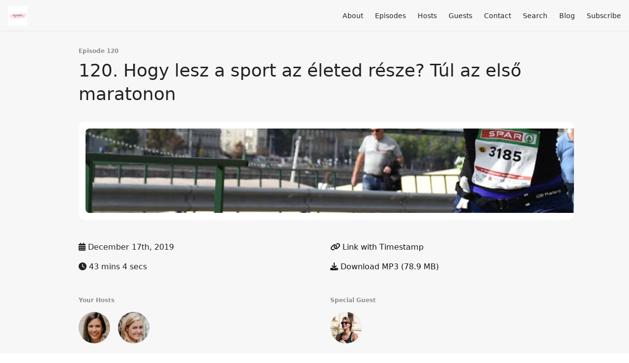

--- FILE ---
content_type: text/html; charset=utf-8
request_url: https://www.szempillantaspodcast.hu/120
body_size: 5506
content:
<!DOCTYPE html>
<html>
  <head>
    <meta charset="utf-8" />
    <meta content="IE=edge,chrome=1" http-equiv="X-UA-Compatible" />
    <meta content="width=device-width, initial-scale=1" name="viewport" />
    <meta name="generator" content="Fireside 2.1">
    <meta name="title" content="Szempillantás: 120. Hogy lesz a sport az életed része? Túl az első maratonon">
    <title>Szempillantás: 120. Hogy lesz a sport az életed része? Túl az első maratonon</title>
    <!--

        ______________                   ______________
        ___  ____/__(_)_____________________(_)_____  /____
        __  /_   __  /__  ___/  _ \_  ___/_  /_  __  /_  _ \
        _  __/   _  / _  /   /  __/(__  )_  / / /_/ / /  __/
        /_/      /_/  /_/    \___//____/ /_/  \__,_/  \___/

        Fireside v2.1

-->
    <link rel="canonical" href="https://www.szempillantaspodcast.hu/120">
    <meta name="description" content="">
    <meta name="author" content="Tündi és Viki">
    <link rel="alternate" type="application/rss+xml" title="Szempillantás RSS Feed" href="https://www.szempillantaspodcast.hu/rss" />
    <link rel="alternate" title="Szempillantás JSON Feed" type="application/json" href="https://www.szempillantaspodcast.hu/json" />

    <link rel="shortcut icon" type="image/png" href="https://media24.fireside.fm/file/fireside-images-2024/podcasts/images/6/6a4b015b-f228-4824-9b98-5cd5b05775a8/favicon.png?v=3" />
    <link rel="apple-touch-icon" type="image/png" href="https://media24.fireside.fm/file/fireside-images-2024/podcasts/images/6/6a4b015b-f228-4824-9b98-5cd5b05775a8/touch_icon_iphone.png?v=3" sizes="57x57" />
    <link rel="apple-touch-icon" type="image/png" href="https://media24.fireside.fm/file/fireside-images-2024/podcasts/images/6/6a4b015b-f228-4824-9b98-5cd5b05775a8/touch_icon_iphone.png?v=3" sizes="114x114" />
    <link rel="apple-touch-icon" type="image/png" href="https://media24.fireside.fm/file/fireside-images-2024/podcasts/images/6/6a4b015b-f228-4824-9b98-5cd5b05775a8/touch_icon_ipad.png?v=3" sizes="72x72" />
    <link rel="apple-touch-icon" type="image/png" href="https://media24.fireside.fm/file/fireside-images-2024/podcasts/images/6/6a4b015b-f228-4824-9b98-5cd5b05775a8/touch_icon_ipad.png?v=3" sizes="144x144" />

      <link rel="stylesheet" media="all" href="https://a.fireside.fm/assets/v1/themes/minimal-light-601482603ce2e66cc32756bb34750cbbedcb9e9c33a85b38a14647dc75a4cfba.css" data-turbolinks-track="true" />

    <meta name="csrf-param" content="authenticity_token" />
<meta name="csrf-token" content="l-Xw6FluoyFWMTMjpNS_Z2GnelyQIiY3v7OIsKwLD8WTJc8ZxX68evboKjdPh_0RKNyA0OibMT82WvstyxPg9A" />
      <!-- Global site tag (gtag.js) - Google Analytics -->
  <script async src="https://www.googletagmanager.com/gtag/js?id=UA-91851300-1"></script>
  <script>
    window.dataLayer = window.dataLayer || [];
    function gtag(){dataLayer.push(arguments);}
    gtag('js', new Date());
    gtag('config', 'UA-91851300-1');

    document.addEventListener('turbolinks:load', event => {
      if (typeof gtag === 'function') {
        gtag('config', 'UA-91851300-1', {
          'page_location': event.data.url
        });
      }
    });
  </script>

    
    <script src="https://a.fireside.fm/assets/v1/sub-2fc9f7c040bd4f21d2448c82e2f985c50d3304f3892dd254273e92a54f2b9434.js" data-turbolinks-track="true"></script>
    

    


      <meta property="fb:app_id" content="373240746396508">
  <meta property="og:title" content="120. Hogy lesz a sport az életed része? Túl az első maratonon" />
  <meta property="og:url" content="https://www.szempillantaspodcast.hu/120" />
  <meta property="og:type" content="website" />
  <meta property="og:description" content="" />
  <meta property="og:audio:secure_url" content="https://aphid.fireside.fm/d/1437767933/6a4b015b-f228-4824-9b98-5cd5b05775a8/6405715d-641e-481b-bc9b-9ccba9542cdd.mp3" />
  <meta property="og:audio:type" content="audio/vnd.facebook.bridge" />
  <meta property="og:site_name" content="Szempillantás" />
  <meta property="og:image" content="https://media24.fireside.fm/file/fireside-images-2024/podcasts/images/6/6a4b015b-f228-4824-9b98-5cd5b05775a8/episodes/6/6405715d-641e-481b-bc9b-9ccba9542cdd/cover_medium.jpg?v=2" />
  <meta property="og:imageWidth" content="1400" />
  <meta property="og:imageHeight" content="1400" />

    	<meta name="twitter:card" content="player" />
  <meta name="twitter:player" content="https://player.fireside.fm/v2/QwUahgQ9+45_NUxOR/twitter" />
  <meta name="twitter:player:width" content="290" />
  <meta name="twitter:player:height" content="58" />
  <meta name="twitter:player:stream" content="https://aphid.fireside.fm/d/1437767933/6a4b015b-f228-4824-9b98-5cd5b05775a8/6405715d-641e-481b-bc9b-9ccba9542cdd.mp3" />
  <meta name="twitter:player:stream:content_type" content="audio/mpeg" />
  <meta name="twitter:site" content="@firesidefm">
  <meta name="twitter:url" content="https://www.szempillantaspodcast.hu/120">
  <meta name="twitter:title" content="Szempillantás: 120. Hogy lesz a sport az életed része? Túl az első maratonon">
  <meta name="twitter:description" content="">
  <meta name="twitter:image" content="https://media24.fireside.fm/file/fireside-images-2024/podcasts/images/6/6a4b015b-f228-4824-9b98-5cd5b05775a8/episodes/6/6405715d-641e-481b-bc9b-9ccba9542cdd/cover_medium.jpg?v=2">

  </head>
    <body>
    
<div id="fb-root"></div>

<header class="fixed-header">
  <a class="fixed-header-logo" href="https://www.szempillantaspodcast.hu">
    <img id="cover-small" src="https://media24.fireside.fm/file/fireside-images-2024/podcasts/images/6/6a4b015b-f228-4824-9b98-5cd5b05775a8/cover_small.jpg?v=3" />
</a>  <div class="fixed-header-hamburger">
    <span></span>
    <span></span>
    <span></span>
  </div>
  <ul class="fixed-header-nav">

      <li><a href="/about">About</a></li>

    <li><a href="/episodes">Episodes</a></li>

      <li><a href="/hosts">Hosts</a></li>

      <li><a href="/guests">Guests</a></li>

      <li><a href="/contact">Contact</a></li>


      <li><a href="/search">Search</a></li>

      <li><a href="/articles">Blog</a></li>



    <li><a href="/subscribe">Subscribe</a></li>
  </ul>
</header>


<main>
  


<header class="hero">
  <div class="hero-columns">
    <div class="hero-info">
        <h5>Episode 120</h5>
      <h1>120. Hogy lesz a sport az életed része? Túl az első maratonon</h1>

      <div class="episode-details">
          <iframe src="https://player.fireside.fm/v3/QwUahgQ9+45_NUxOR?theme=light" width="100%" height="200" frameborder="0" scrolling="no" style="border-radius: 8px;"></iframe>
      </div>
      <div class="columns">
        <div class="column">
          <p>
            <i class="fas fa-calendar-alt" aria-hidden="true"></i>
            December 17th, 2019
          </p>
          <p>
            <i class="fas fa-clock" aria-hidden="true"></i>
            43 mins 4 secs
          </p>
        </div>
        <div class="column">
            <p>
              <a id="timestamp_link" href="/120?t=0"><i class="fas fa-link" aria-hidden="true"></i> Link with Timestamp</a>
            </p>
            <p>
              <a href="https://aphid.fireside.fm/d/1437767933/6a4b015b-f228-4824-9b98-5cd5b05775a8/6405715d-641e-481b-bc9b-9ccba9542cdd.mp3"><i class="fas fa-download" aria-hidden="true"></i> Download MP3 (78.9 MB)</a>
            </p>
        </div>
      </div>
      <div class="columns">
        <div class="column">
          <h5>
            Your Hosts
          </h5>
          <ul class="episode-hosts">
              <li>
                <a title="Tündi" href="/hosts/tundi">
                  <img src="https://media24.fireside.fm/file/fireside-images-2024/podcasts/images/6/6a4b015b-f228-4824-9b98-5cd5b05775a8/hosts/2/2ba038a1-2c83-4970-bfc7-3e8b291a3cc5/avatar_small.jpg?v=2" />
</a>              </li>
              <li>
                <a title="Viki" href="/hosts/viki">
                  <img src="https://media24.fireside.fm/file/fireside-images-2024/podcasts/images/6/6a4b015b-f228-4824-9b98-5cd5b05775a8/hosts/4/4577df7c-e531-4ba0-83f9-41de870d3f8a/avatar_small.jpg?v=2" />
</a>              </li>
          </ul>
        </div>
        <div class="column">
            <h5>
              Special Guest
            </h5>
            <ul class="episode-hosts">
                <li>
                  <a title="Ági" href="/guests/agi">
                    <img src="https://media24.fireside.fm/file/fireside-images-2024/podcasts/images/6/6a4b015b-f228-4824-9b98-5cd5b05775a8/guests/3/30f48981-566d-46ef-8c0d-6b9d25ad4585/avatar_small.jpg?v=1" />
</a>                </li>
            </ul>
        </div>
      </div>
    </div>
  </div>
</header>

<nav class="links link-list-inline-row">
  <ul>
      <li><a class="btn btn--small" href="https://www.szempillantaspodcast.hu/rss"><i class="fas fa-rss" aria-hidden="true"></i> RSS</a></li>
      <li><a class="btn btn--small" href="https://itun.es/hu/8_54hb.c"><i class="fab fa-apple" aria-hidden="true"></i> Apple Podcasts</a></li>
      <li><a class="btn btn--small" href="https://castro.fm/itunes/8_"><i class="fas fa-headphones" aria-hidden="true"></i> Castro</a></li>
      <li>
    <a href="#share_modal" class="btn btn--small" data-modal><i class="fas fa-share-square fa-fw" aria-hidden="true"></i> Share</a>
  </li>

  </ul>
</nav>


<section class="split">
  <div class="split-primary prose">
    <header class="section-header">
      <h3>
        About this Episode
      </h3>
    </header>

    <p>Hogy lesz a mozgás szeretete egyszer csak az életünk része? Van olyan, akibe már gyermekként beleplántálják, van, akiből az iskolai tesi órák csak az ellenkezést váltják ki. Ti melyik csoportba tartoztok?<br>
Eheti vendégünk, Ági már kisiskolás kora óta sportol, versenyzik, és ez a szenvedély azóta is töretlenül tart. Idén ősszel teljesítette az első maratonját is. Erről mesél nekünk, hogy jutott el idáig, mi zajlott le benne a versenyen, hogy győzte le saját magát a holtpontokon. Imádtuk!<br>
Hallgassátok szeretettel.</p>




  </div>

  <aside class="split-secondary">
  </aside>
</section>


  <nav class="episode-nav">
      <a class="btn" href="/119">← Previous episode</a>
      <a class="btn" href="/121">Next episode →</a>
  </nav>
</main>

<footer class="footer">
  <h5 class="footer-title">
    <strong>
      Szempillantás
    </strong>
        is © 2026 by Szempillantás
  </h5>
  <ul class="footer-nav">
      <li><a href="/about">About</a></li>

    <li><a href="/episodes">Episodes</a></li>

      <li><a href="/hosts">Hosts</a></li>

      <li><a href="/guests">Guests</a></li>

      <li><a href="/contact">Contact</a></li>


      <li><a href="/search">Search</a></li>

      <li><a href="/articles">Blog</a></li>



    <li><a href="/subscribe">Subscribe</a></li>
  </ul>
</footer>


<div id="share_modal" class="modal">
  <header class="modal-header">
    Share This Episode
  </header>
  <div class="modal-content">
    <form action="#" accept-charset="UTF-8" method="post"><input type="hidden" name="authenticity_token" value="ho6gfglE0vrkhQq8YbsDyVgvZCSgNBsAxSRWqUry0_Zsr3-weRdNcjHiBswmIuv_0ff-_QpjV7BTPjF5LaP5ew" autocomplete="off" />
      <h5>Episode Link</h5>
      <input type="text" name="share_url" id="share_url" value="https://www.szempillantaspodcast.hu/120" />
      <p>A direct link to this episode page.</p>

      <h5>Embeddable Audio Player</h5>
      <input type="text" name="embed" id="embed" value="&lt;iframe src=&quot;https://player.fireside.fm/v3/QwUahgQ9+45_NUxOR?theme=dark&quot; width=&quot;100%&quot; height=&quot;200&quot; frameborder=&quot;0&quot; scrolling=&quot;no&quot; style=&quot;border-radius: 8px;&quot;&gt;&lt;/iframe&gt;" />
      <p>Paste this code to embed an HTML5 audio player with controls.</p>
      <h5>Download URL</h5>
      <input type="text" name="share_url" id="share_url" value="https://aphid.fireside.fm/d/1437767933/6a4b015b-f228-4824-9b98-5cd5b05775a8/6405715d-641e-481b-bc9b-9ccba9542cdd.mp3" />
      <p>Useful if you want to create a direct download link, embed in your own player, post from another publishing engine, link to from Patreon, etc.'</p>
</form>    <h5>Social Network Quick Links</h5>
    <div class="modal-share">
      <a class="twitter-share-button"
        data-size="large"
        data-url="https://www.szempillantaspodcast.hu/120"
        data-via="firesidefm"
        href="https://twitter.com/intent/tweet?text=I%27m+listening+to+Szempillant%C3%A1s%3A+120.+Hogy+lesz+a+sport+az+%C3%A9leted+r%C3%A9sze%3F+T%C3%BAl+az+els%C5%91+maratonon">
        Tweet</a>

      <div class="fb-share-button"
        data-href="https://www.szempillantaspodcast.hu/120"
        data-layout="button"
        data-size="large">
      </div>
    </div>
  </div>
</div>


<script>
  // Get the timecode (in seconds) from the URL
  var seconds = getUrlParameter('t');

  $(function() {
    // Create a new instance of the MediaElement Player
    $('#audio_player').mediaelementplayer({
      audioHeight: 40,
      startVolume: 1.0,
      alwaysShowHours: true,
      features: ['playpause','progress','current','|','duration','volume','speed'],
      success: function(mediaElement, originalNode) {
        mediaElement.addEventListener('loadeddata', function() {
          // Player is ready
          // Set the playhead based on URL parameters
          if (parseInt(seconds) > 0) {
            mediaElement.setCurrentTime(parseInt(seconds));
          }
        }, false);

        // When the user actually presses play, send a request to Aphid to track
        // the play and update the play-count in a more accurate fashion.
        // This avoids the false-downloads that Safari generates on page-load.
        var playcount = 0;
        mediaElement.addEventListener('playing', function() {
          if (playcount==0) {
            jQuery.get("https://aphid.fireside.fm/d/1437767933/6a4b015b-f228-4824-9b98-5cd5b05775a8/6405715d-641e-481b-bc9b-9ccba9542cdd.mp3");
            playcount += 1;
          }
        }, false);

        // Listener to update the Link with Timecode URL
        mediaElement.addEventListener('timeupdate', function(e) {
          $("#timestamp_link").prop("href", "/120?t=" + parseInt(mediaElement.currentTime));
        }, false);
      }
    });

    // Activate modals
    $('a[data-modal]').click(function(event) {
      $(this).modal({
        fadeDuration: 100,
      });
      return false;
    });
  });

  // Twitter Share code
  window.twttr = (function(d, s, id) {
    var js, fjs = d.getElementsByTagName(s)[0],
      t = window.twttr || {};
    if (d.getElementById(id)) return t;
    js = d.createElement(s);
    js.id = id;
    js.src = "https://platform.twitter.com/widgets.js";
    fjs.parentNode.insertBefore(js, fjs);

    t._e = [];
    t.ready = function(f) {
      t._e.push(f);
    };

    return t;
  }(document, "script", "twitter-wjs"));

  // Facebook Share Code
  (function(d, s, id) {
    var js, fjs = d.getElementsByTagName(s)[0];
    if (d.getElementById(id)) return;
    js = d.createElement(s); js.id = id;
    js.src = "//connect.facebook.net/en_US/sdk.js#xfbml=1&version=v2.7&appId=199922820059602";
    fjs.parentNode.insertBefore(js, fjs);
	}(document, 'script', 'facebook-jssdk'));

</script>

    <footer class="site-footer">
  <a title="Powered by Fireside" class="fireside-link" href="https://fireside.fm">
    <img style="margin-bottom: .5em;" src="https://a.fireside.fm/assets/v1/logo/logo-256x256-cb70064014cf3a936afe95853012c1386e4be20a9e7ac677316e591a99fb2999.png" />
    <span>Powered by Fireside</span>
</a></footer>

    
  </body>
</html>


--- FILE ---
content_type: text/css
request_url: https://a.fireside.fm/assets/v1/themes/minimal-light-601482603ce2e66cc32756bb34750cbbedcb9e9c33a85b38a14647dc75a4cfba.css
body_size: 70689
content:
/*!
 * Font Awesome Pro 6.7.2 by @fontawesome - https://fontawesome.com
 * License - https://fontawesome.com/license (Commercial License)
 * Copyright 2024 Fonticons, Inc.
 */.fa{font-family:var(--fa-style-family, "Font Awesome 6 Pro");font-weight:var(--fa-style, 900)}.fas,.fass,.far,.fasr,.fal,.fasl,.fat,.fast,.fad,.fadr,.fadl,.fadt,.fasds,.fasdr,.fasdl,.fasdt,.fab,.fa-solid,.fa-regular,.fa-light,.fa-thin,.fa-brands,.fa-classic,.fa-duotone,.fa-sharp,.fa-sharp-duotone,.fa{-moz-osx-font-smoothing:grayscale;-webkit-font-smoothing:antialiased;display:var(--fa-display, inline-block);font-style:normal;font-variant:normal;line-height:1;text-rendering:auto}.fas::before,.fass::before,.far::before,.fasr::before,.fal::before,.fasl::before,.fat::before,.fast::before,.fad::before,.fadr::before,.fadl::before,.fadt::before,.fasds::before,.fasdr::before,.fasdl::before,.fasdt::before,.fab::before,.fa-solid::before,.fa-regular::before,.fa-light::before,.fa-thin::before,.fa-brands::before,.fa-classic::before,.fa-duotone::before,.fa-sharp::before,.fa-sharp-duotone::before,.fa::before{content:var(--fa)}.fad::after,.fa-duotone.fa-solid::after,.fa-duotone::after,.fadr::after,.fa-duotone.fa-regular::after,.fadl::after,.fa-duotone.fa-light::after,.fadt::after,.fa-duotone.fa-thin::after,.fasds::after,.fa-sharp-duotone.fa-solid::after,.fa-sharp-duotone::after,.fasdr::after,.fa-sharp-duotone.fa-regular::after,.fasdl::after,.fa-sharp-duotone.fa-light::after,.fasdt::after,.fa-sharp-duotone.fa-thin::after{content:var(--fa--fa)}.fa-classic.fa-duotone{font-family:'Font Awesome 6 Duotone'}.fass,.fa-sharp{font-weight:900}.fad,.fa-duotone{font-weight:900}.fasds,.fa-sharp-duotone{font-weight:900}.fa-classic,.fas,.fa-solid,.far,.fa-regular,.fal,.fa-light,.fat,.fa-thin{font-family:'Font Awesome 6 Pro'}.fa-duotone,.fad,.fadr,.fadl,.fadt{font-family:'Font Awesome 6 Duotone'}.fa-brands,.fab{font-family:'Font Awesome 6 Brands'}.fa-sharp,.fass,.fasr,.fasl,.fast{font-family:'Font Awesome 6 Sharp'}.fa-sharp-duotone,.fasds,.fasdr,.fasdl,.fasdt{font-family:'Font Awesome 6 Sharp Duotone'}.fa-1x{font-size:1em}.fa-2x{font-size:2em}.fa-3x{font-size:3em}.fa-4x{font-size:4em}.fa-5x{font-size:5em}.fa-6x{font-size:6em}.fa-7x{font-size:7em}.fa-8x{font-size:8em}.fa-9x{font-size:9em}.fa-10x{font-size:10em}.fa-2xs{font-size:0.625em;line-height:0.1em;vertical-align:0.225em}.fa-xs{font-size:0.75em;line-height:0.0833333337em;vertical-align:0.125em}.fa-sm{font-size:0.875em;line-height:0.0714285718em;vertical-align:0.0535714295em}.fa-lg{font-size:1.25em;line-height:0.05em;vertical-align:-0.075em}.fa-xl{font-size:1.5em;line-height:0.0416666682em;vertical-align:-0.125em}.fa-2xl{font-size:2em;line-height:0.03125em;vertical-align:-0.1875em}.fa-fw{text-align:center;width:1.25em}.fa-ul{list-style-type:none;margin-left:var(--fa-li-margin, 2.5em);padding-left:0}.fa-ul>li{position:relative}.fa-li{left:calc(-1 * var(--fa-li-width, 2em));position:absolute;text-align:center;width:var(--fa-li-width, 2em);line-height:inherit}.fa-border{border-color:var(--fa-border-color, #eee);border-radius:var(--fa-border-radius, 0.1em);border-style:var(--fa-border-style, solid);border-width:var(--fa-border-width, 0.08em);padding:var(--fa-border-padding, 0.2em 0.25em 0.15em)}.fa-pull-left{float:left;margin-right:var(--fa-pull-margin, 0.3em)}.fa-pull-right{float:right;margin-left:var(--fa-pull-margin, 0.3em)}.fa-beat{animation-name:fa-beat;animation-delay:var(--fa-animation-delay, 0s);animation-direction:var(--fa-animation-direction, normal);animation-duration:var(--fa-animation-duration, 1s);animation-iteration-count:var(--fa-animation-iteration-count, infinite);animation-timing-function:var(--fa-animation-timing, ease-in-out)}.fa-bounce{animation-name:fa-bounce;animation-delay:var(--fa-animation-delay, 0s);animation-direction:var(--fa-animation-direction, normal);animation-duration:var(--fa-animation-duration, 1s);animation-iteration-count:var(--fa-animation-iteration-count, infinite);animation-timing-function:var(--fa-animation-timing, cubic-bezier(0.28, 0.84, 0.42, 1))}.fa-fade{animation-name:fa-fade;animation-delay:var(--fa-animation-delay, 0s);animation-direction:var(--fa-animation-direction, normal);animation-duration:var(--fa-animation-duration, 1s);animation-iteration-count:var(--fa-animation-iteration-count, infinite);animation-timing-function:var(--fa-animation-timing, cubic-bezier(0.4, 0, 0.6, 1))}.fa-beat-fade{animation-name:fa-beat-fade;animation-delay:var(--fa-animation-delay, 0s);animation-direction:var(--fa-animation-direction, normal);animation-duration:var(--fa-animation-duration, 1s);animation-iteration-count:var(--fa-animation-iteration-count, infinite);animation-timing-function:var(--fa-animation-timing, cubic-bezier(0.4, 0, 0.6, 1))}.fa-flip{animation-name:fa-flip;animation-delay:var(--fa-animation-delay, 0s);animation-direction:var(--fa-animation-direction, normal);animation-duration:var(--fa-animation-duration, 1s);animation-iteration-count:var(--fa-animation-iteration-count, infinite);animation-timing-function:var(--fa-animation-timing, ease-in-out)}.fa-shake{animation-name:fa-shake;animation-delay:var(--fa-animation-delay, 0s);animation-direction:var(--fa-animation-direction, normal);animation-duration:var(--fa-animation-duration, 1s);animation-iteration-count:var(--fa-animation-iteration-count, infinite);animation-timing-function:var(--fa-animation-timing, linear)}.fa-spin{animation-name:fa-spin;animation-delay:var(--fa-animation-delay, 0s);animation-direction:var(--fa-animation-direction, normal);animation-duration:var(--fa-animation-duration, 2s);animation-iteration-count:var(--fa-animation-iteration-count, infinite);animation-timing-function:var(--fa-animation-timing, linear)}.fa-spin-reverse{--fa-animation-direction: reverse}.fa-pulse,.fa-spin-pulse{animation-name:fa-spin;animation-direction:var(--fa-animation-direction, normal);animation-duration:var(--fa-animation-duration, 1s);animation-iteration-count:var(--fa-animation-iteration-count, infinite);animation-timing-function:var(--fa-animation-timing, steps(8))}@media (prefers-reduced-motion: reduce){.fa-beat,.fa-bounce,.fa-fade,.fa-beat-fade,.fa-flip,.fa-pulse,.fa-shake,.fa-spin,.fa-spin-pulse{animation-delay:-1ms;animation-duration:1ms;animation-iteration-count:1;transition-delay:0s;transition-duration:0s}}@keyframes fa-beat{0%,90%{transform:scale(1)}45%{transform:scale(var(--fa-beat-scale, 1.25))}}@keyframes fa-bounce{0%{transform:scale(1, 1) translateY(0)}10%{transform:scale(var(--fa-bounce-start-scale-x, 1.1), var(--fa-bounce-start-scale-y, 0.9)) translateY(0)}30%{transform:scale(var(--fa-bounce-jump-scale-x, 0.9), var(--fa-bounce-jump-scale-y, 1.1)) translateY(var(--fa-bounce-height, -0.5em))}50%{transform:scale(var(--fa-bounce-land-scale-x, 1.05), var(--fa-bounce-land-scale-y, 0.95)) translateY(0)}57%{transform:scale(1, 1) translateY(var(--fa-bounce-rebound, -0.125em))}64%{transform:scale(1, 1) translateY(0)}100%{transform:scale(1, 1) translateY(0)}}@keyframes fa-fade{50%{opacity:var(--fa-fade-opacity, 0.4)}}@keyframes fa-beat-fade{0%,100%{opacity:var(--fa-beat-fade-opacity, 0.4);transform:scale(1)}50%{opacity:1;transform:scale(var(--fa-beat-fade-scale, 1.125))}}@keyframes fa-flip{50%{transform:rotate3d(var(--fa-flip-x, 0), var(--fa-flip-y, 1), var(--fa-flip-z, 0), var(--fa-flip-angle, -180deg))}}@keyframes fa-shake{0%{transform:rotate(-15deg)}4%{transform:rotate(15deg)}8%,24%{transform:rotate(-18deg)}12%,28%{transform:rotate(18deg)}16%{transform:rotate(-22deg)}20%{transform:rotate(22deg)}32%{transform:rotate(-12deg)}36%{transform:rotate(12deg)}40%,100%{transform:rotate(0deg)}}@keyframes fa-spin{0%{transform:rotate(0deg)}100%{transform:rotate(360deg)}}.fa-rotate-90{transform:rotate(90deg)}.fa-rotate-180{transform:rotate(180deg)}.fa-rotate-270{transform:rotate(270deg)}.fa-flip-horizontal{transform:scale(-1, 1)}.fa-flip-vertical{transform:scale(1, -1)}.fa-flip-both,.fa-flip-horizontal.fa-flip-vertical{transform:scale(-1, -1)}.fa-rotate-by{transform:rotate(var(--fa-rotate-angle, 0))}.fa-stack{display:inline-block;height:2em;line-height:2em;position:relative;vertical-align:middle;width:2.5em}.fa-stack-1x,.fa-stack-2x{left:0;position:absolute;text-align:center;width:100%;z-index:var(--fa-stack-z-index, auto)}.fa-stack-1x{line-height:inherit}.fa-stack-2x{font-size:2em}.fa-inverse{color:var(--fa-inverse, #fff)}.fa-0{--fa: "\30";--fa--fa: "\30\30"}.fa-1{--fa: "\31";--fa--fa: "\31\31"}.fa-2{--fa: "\32";--fa--fa: "\32\32"}.fa-3{--fa: "\33";--fa--fa: "\33\33"}.fa-4{--fa: "\34";--fa--fa: "\34\34"}.fa-5{--fa: "\35";--fa--fa: "\35\35"}.fa-6{--fa: "\36";--fa--fa: "\36\36"}.fa-7{--fa: "\37";--fa--fa: "\37\37"}.fa-8{--fa: "\38";--fa--fa: "\38\38"}.fa-9{--fa: "\39";--fa--fa: "\39\39"}.fa-fill-drip{--fa: "\f576";--fa--fa: "\f576\f576"}.fa-arrows-to-circle{--fa: "\e4bd";--fa--fa: "\e4bd\e4bd"}.fa-circle-chevron-right{--fa: "\f138";--fa--fa: "\f138\f138"}.fa-chevron-circle-right{--fa: "\f138";--fa--fa: "\f138\f138"}.fa-wagon-covered{--fa: "\f8ee";--fa--fa: "\f8ee\f8ee"}.fa-line-height{--fa: "\f871";--fa--fa: "\f871\f871"}.fa-bagel{--fa: "\e3d7";--fa--fa: "\e3d7\e3d7"}.fa-transporter-7{--fa: "\e2a8";--fa--fa: "\e2a8\e2a8"}.fa-at{--fa: "\40";--fa--fa: "\40\40"}.fa-rectangles-mixed{--fa: "\e323";--fa--fa: "\e323\e323"}.fa-phone-arrow-up-right{--fa: "\e224";--fa--fa: "\e224\e224"}.fa-phone-arrow-up{--fa: "\e224";--fa--fa: "\e224\e224"}.fa-phone-outgoing{--fa: "\e224";--fa--fa: "\e224\e224"}.fa-trash-can{--fa: "\f2ed";--fa--fa: "\f2ed\f2ed"}.fa-trash-alt{--fa: "\f2ed";--fa--fa: "\f2ed\f2ed"}.fa-circle-l{--fa: "\e114";--fa--fa: "\e114\e114"}.fa-head-side-goggles{--fa: "\f6ea";--fa--fa: "\f6ea\f6ea"}.fa-head-vr{--fa: "\f6ea";--fa--fa: "\f6ea\f6ea"}.fa-text-height{--fa: "\f034";--fa--fa: "\f034\f034"}.fa-user-xmark{--fa: "\f235";--fa--fa: "\f235\f235"}.fa-user-times{--fa: "\f235";--fa--fa: "\f235\f235"}.fa-face-hand-yawn{--fa: "\e379";--fa--fa: "\e379\e379"}.fa-gauge-simple-min{--fa: "\f62d";--fa--fa: "\f62d\f62d"}.fa-tachometer-slowest{--fa: "\f62d";--fa--fa: "\f62d\f62d"}.fa-stethoscope{--fa: "\f0f1";--fa--fa: "\f0f1\f0f1"}.fa-coffin{--fa: "\f6c6";--fa--fa: "\f6c6\f6c6"}.fa-message{--fa: "\f27a";--fa--fa: "\f27a\f27a"}.fa-comment-alt{--fa: "\f27a";--fa--fa: "\f27a\f27a"}.fa-salad{--fa: "\f81e";--fa--fa: "\f81e\f81e"}.fa-bowl-salad{--fa: "\f81e";--fa--fa: "\f81e\f81e"}.fa-info{--fa: "\f129";--fa--fa: "\f129\f129"}.fa-robot-astromech{--fa: "\e2d2";--fa--fa: "\e2d2\e2d2"}.fa-ring-diamond{--fa: "\e5ab";--fa--fa: "\e5ab\e5ab"}.fa-fondue-pot{--fa: "\e40d";--fa--fa: "\e40d\e40d"}.fa-theta{--fa: "\f69e";--fa--fa: "\f69e\f69e"}.fa-face-hand-peeking{--fa: "\e481";--fa--fa: "\e481\e481"}.fa-square-user{--fa: "\e283";--fa--fa: "\e283\e283"}.fa-down-left-and-up-right-to-center{--fa: "\f422";--fa--fa: "\f422\f422"}.fa-compress-alt{--fa: "\f422";--fa--fa: "\f422\f422"}.fa-explosion{--fa: "\e4e9";--fa--fa: "\e4e9\e4e9"}.fa-file-lines{--fa: "\f15c";--fa--fa: "\f15c\f15c"}.fa-file-alt{--fa: "\f15c";--fa--fa: "\f15c\f15c"}.fa-file-text{--fa: "\f15c";--fa--fa: "\f15c\f15c"}.fa-wave-square{--fa: "\f83e";--fa--fa: "\f83e\f83e"}.fa-ring{--fa: "\f70b";--fa--fa: "\f70b\f70b"}.fa-building-un{--fa: "\e4d9";--fa--fa: "\e4d9\e4d9"}.fa-dice-three{--fa: "\f527";--fa--fa: "\f527\f527"}.fa-tire-pressure-warning{--fa: "\f633";--fa--fa: "\f633\f633"}.fa-wifi-fair{--fa: "\f6ab";--fa--fa: "\f6ab\f6ab"}.fa-wifi-2{--fa: "\f6ab";--fa--fa: "\f6ab\f6ab"}.fa-calendar-days{--fa: "\f073";--fa--fa: "\f073\f073"}.fa-calendar-alt{--fa: "\f073";--fa--fa: "\f073\f073"}.fa-mp3-player{--fa: "\f8ce";--fa--fa: "\f8ce\f8ce"}.fa-anchor-circle-check{--fa: "\e4aa";--fa--fa: "\e4aa\e4aa"}.fa-tally-4{--fa: "\e297";--fa--fa: "\e297\e297"}.fa-rectangle-history{--fa: "\e4a2";--fa--fa: "\e4a2\e4a2"}.fa-building-circle-arrow-right{--fa: "\e4d1";--fa--fa: "\e4d1\e4d1"}.fa-volleyball{--fa: "\f45f";--fa--fa: "\f45f\f45f"}.fa-volleyball-ball{--fa: "\f45f";--fa--fa: "\f45f\f45f"}.fa-sun-haze{--fa: "\f765";--fa--fa: "\f765\f765"}.fa-text-size{--fa: "\f894";--fa--fa: "\f894\f894"}.fa-ufo{--fa: "\e047";--fa--fa: "\e047\e047"}.fa-fork{--fa: "\f2e3";--fa--fa: "\f2e3\f2e3"}.fa-utensil-fork{--fa: "\f2e3";--fa--fa: "\f2e3\f2e3"}.fa-arrows-up-to-line{--fa: "\e4c2";--fa--fa: "\e4c2\e4c2"}.fa-mobile-signal{--fa: "\e1ef";--fa--fa: "\e1ef\e1ef"}.fa-barcode-scan{--fa: "\f465";--fa--fa: "\f465\f465"}.fa-sort-down{--fa: "\f0dd";--fa--fa: "\f0dd\f0dd"}.fa-sort-desc{--fa: "\f0dd";--fa--fa: "\f0dd\f0dd"}.fa-folder-arrow-down{--fa: "\e053";--fa--fa: "\e053\e053"}.fa-folder-download{--fa: "\e053";--fa--fa: "\e053\e053"}.fa-circle-minus{--fa: "\f056";--fa--fa: "\f056\f056"}.fa-minus-circle{--fa: "\f056";--fa--fa: "\f056\f056"}.fa-face-icicles{--fa: "\e37c";--fa--fa: "\e37c\e37c"}.fa-shovel{--fa: "\f713";--fa--fa: "\f713\f713"}.fa-door-open{--fa: "\f52b";--fa--fa: "\f52b\f52b"}.fa-films{--fa: "\e17a";--fa--fa: "\e17a\e17a"}.fa-right-from-bracket{--fa: "\f2f5";--fa--fa: "\f2f5\f2f5"}.fa-sign-out-alt{--fa: "\f2f5";--fa--fa: "\f2f5\f2f5"}.fa-face-glasses{--fa: "\e377";--fa--fa: "\e377\e377"}.fa-nfc{--fa: "\e1f7";--fa--fa: "\e1f7\e1f7"}.fa-atom{--fa: "\f5d2";--fa--fa: "\f5d2\f5d2"}.fa-soap{--fa: "\e06e";--fa--fa: "\e06e\e06e"}.fa-icons{--fa: "\f86d";--fa--fa: "\f86d\f86d"}.fa-heart-music-camera-bolt{--fa: "\f86d";--fa--fa: "\f86d\f86d"}.fa-microphone-lines-slash{--fa: "\f539";--fa--fa: "\f539\f539"}.fa-microphone-alt-slash{--fa: "\f539";--fa--fa: "\f539\f539"}.fa-closed-captioning-slash{--fa: "\e135";--fa--fa: "\e135\e135"}.fa-calculator-simple{--fa: "\f64c";--fa--fa: "\f64c\f64c"}.fa-calculator-alt{--fa: "\f64c";--fa--fa: "\f64c\f64c"}.fa-bridge-circle-check{--fa: "\e4c9";--fa--fa: "\e4c9\e4c9"}.fa-sliders-up{--fa: "\f3f1";--fa--fa: "\f3f1\f3f1"}.fa-sliders-v{--fa: "\f3f1";--fa--fa: "\f3f1\f3f1"}.fa-location-minus{--fa: "\f609";--fa--fa: "\f609\f609"}.fa-map-marker-minus{--fa: "\f609";--fa--fa: "\f609\f609"}.fa-pump-medical{--fa: "\e06a";--fa--fa: "\e06a\e06a"}.fa-fingerprint{--fa: "\f577";--fa--fa: "\f577\f577"}.fa-ski-boot{--fa: "\e3cc";--fa--fa: "\e3cc\e3cc"}.fa-standard-definition{--fa: "\e28a";--fa--fa: "\e28a\e28a"}.fa-rectangle-sd{--fa: "\e28a";--fa--fa: "\e28a\e28a"}.fa-h1{--fa: "\f313";--fa--fa: "\f313\f313"}.fa-hand-point-right{--fa: "\f0a4";--fa--fa: "\f0a4\f0a4"}.fa-magnifying-glass-location{--fa: "\f689";--fa--fa: "\f689\f689"}.fa-search-location{--fa: "\f689";--fa--fa: "\f689\f689"}.fa-message-bot{--fa: "\e3b8";--fa--fa: "\e3b8\e3b8"}.fa-forward-step{--fa: "\f051";--fa--fa: "\f051\f051"}.fa-step-forward{--fa: "\f051";--fa--fa: "\f051\f051"}.fa-face-smile-beam{--fa: "\f5b8";--fa--fa: "\f5b8\f5b8"}.fa-smile-beam{--fa: "\f5b8";--fa--fa: "\f5b8\f5b8"}.fa-light-ceiling{--fa: "\e016";--fa--fa: "\e016\e016"}.fa-message-exclamation{--fa: "\f4a5";--fa--fa: "\f4a5\f4a5"}.fa-comment-alt-exclamation{--fa: "\f4a5";--fa--fa: "\f4a5\f4a5"}.fa-bowl-scoop{--fa: "\e3de";--fa--fa: "\e3de\e3de"}.fa-bowl-shaved-ice{--fa: "\e3de";--fa--fa: "\e3de\e3de"}.fa-square-x{--fa: "\e286";--fa--fa: "\e286\e286"}.fa-building-memo{--fa: "\e61e";--fa--fa: "\e61e\e61e"}.fa-utility-pole-double{--fa: "\e2c4";--fa--fa: "\e2c4\e2c4"}.fa-flag-checkered{--fa: "\f11e";--fa--fa: "\f11e\f11e"}.fa-chevrons-up{--fa: "\f325";--fa--fa: "\f325\f325"}.fa-chevron-double-up{--fa: "\f325";--fa--fa: "\f325\f325"}.fa-football{--fa: "\f44e";--fa--fa: "\f44e\f44e"}.fa-football-ball{--fa: "\f44e";--fa--fa: "\f44e\f44e"}.fa-user-vneck{--fa: "\e461";--fa--fa: "\e461\e461"}.fa-school-circle-exclamation{--fa: "\e56c";--fa--fa: "\e56c\e56c"}.fa-crop{--fa: "\f125";--fa--fa: "\f125\f125"}.fa-angles-down{--fa: "\f103";--fa--fa: "\f103\f103"}.fa-angle-double-down{--fa: "\f103";--fa--fa: "\f103\f103"}.fa-users-rectangle{--fa: "\e594";--fa--fa: "\e594\e594"}.fa-people-roof{--fa: "\e537";--fa--fa: "\e537\e537"}.fa-square-arrow-right{--fa: "\f33b";--fa--fa: "\f33b\f33b"}.fa-arrow-square-right{--fa: "\f33b";--fa--fa: "\f33b\f33b"}.fa-location-plus{--fa: "\f60a";--fa--fa: "\f60a\f60a"}.fa-map-marker-plus{--fa: "\f60a";--fa--fa: "\f60a\f60a"}.fa-lightbulb-exclamation-on{--fa: "\e1ca";--fa--fa: "\e1ca\e1ca"}.fa-people-line{--fa: "\e534";--fa--fa: "\e534\e534"}.fa-beer-mug-empty{--fa: "\f0fc";--fa--fa: "\f0fc\f0fc"}.fa-beer{--fa: "\f0fc";--fa--fa: "\f0fc\f0fc"}.fa-carpool{--fa: "\e69c";--fa--fa: "\e69c\e69c"}.fa-car-people{--fa: "\e69c";--fa--fa: "\e69c\e69c"}.fa-crate-empty{--fa: "\e151";--fa--fa: "\e151\e151"}.fa-diagram-predecessor{--fa: "\e477";--fa--fa: "\e477\e477"}.fa-transporter{--fa: "\e042";--fa--fa: "\e042\e042"}.fa-calendar-circle-user{--fa: "\e471";--fa--fa: "\e471\e471"}.fa-arrow-up-long{--fa: "\f176";--fa--fa: "\f176\f176"}.fa-long-arrow-up{--fa: "\f176";--fa--fa: "\f176\f176"}.fa-person-carry-box{--fa: "\f4cf";--fa--fa: "\f4cf\f4cf"}.fa-person-carry{--fa: "\f4cf";--fa--fa: "\f4cf\f4cf"}.fa-fire-flame-simple{--fa: "\f46a";--fa--fa: "\f46a\f46a"}.fa-burn{--fa: "\f46a";--fa--fa: "\f46a\f46a"}.fa-person{--fa: "\f183";--fa--fa: "\f183\f183"}.fa-male{--fa: "\f183";--fa--fa: "\f183\f183"}.fa-laptop{--fa: "\f109";--fa--fa: "\f109\f109"}.fa-file-csv{--fa: "\f6dd";--fa--fa: "\f6dd\f6dd"}.fa-menorah{--fa: "\f676";--fa--fa: "\f676\f676"}.fa-union{--fa: "\f6a2";--fa--fa: "\f6a2\f6a2"}.fa-chevrons-left{--fa: "\f323";--fa--fa: "\f323\f323"}.fa-chevron-double-left{--fa: "\f323";--fa--fa: "\f323\f323"}.fa-circle-heart{--fa: "\f4c7";--fa--fa: "\f4c7\f4c7"}.fa-heart-circle{--fa: "\f4c7";--fa--fa: "\f4c7\f4c7"}.fa-truck-plane{--fa: "\e58f";--fa--fa: "\e58f\e58f"}.fa-record-vinyl{--fa: "\f8d9";--fa--fa: "\f8d9\f8d9"}.fa-bring-forward{--fa: "\f856";--fa--fa: "\f856\f856"}.fa-square-p{--fa: "\e279";--fa--fa: "\e279\e279"}.fa-face-grin-stars{--fa: "\f587";--fa--fa: "\f587\f587"}.fa-grin-stars{--fa: "\f587";--fa--fa: "\f587\f587"}.fa-sigma{--fa: "\f68b";--fa--fa: "\f68b\f68b"}.fa-camera-movie{--fa: "\f8a9";--fa--fa: "\f8a9\f8a9"}.fa-bong{--fa: "\f55c";--fa--fa: "\f55c\f55c"}.fa-clarinet{--fa: "\f8ad";--fa--fa: "\f8ad\f8ad"}.fa-truck-flatbed{--fa: "\e2b6";--fa--fa: "\e2b6\e2b6"}.fa-spaghetti-monster-flying{--fa: "\f67b";--fa--fa: "\f67b\f67b"}.fa-pastafarianism{--fa: "\f67b";--fa--fa: "\f67b\f67b"}.fa-arrow-down-up-across-line{--fa: "\e4af";--fa--fa: "\e4af\e4af"}.fa-arrows-rotate-reverse{--fa: "\e630";--fa--fa: "\e630\e630"}.fa-leaf-heart{--fa: "\f4cb";--fa--fa: "\f4cb\f4cb"}.fa-house-building{--fa: "\e1b1";--fa--fa: "\e1b1\e1b1"}.fa-cheese-swiss{--fa: "\f7f0";--fa--fa: "\f7f0\f7f0"}.fa-spoon{--fa: "\f2e5";--fa--fa: "\f2e5\f2e5"}.fa-utensil-spoon{--fa: "\f2e5";--fa--fa: "\f2e5\f2e5"}.fa-jar-wheat{--fa: "\e517";--fa--fa: "\e517\e517"}.fa-envelopes-bulk{--fa: "\f674";--fa--fa: "\f674\f674"}.fa-mail-bulk{--fa: "\f674";--fa--fa: "\f674\f674"}.fa-file-circle-exclamation{--fa: "\e4eb";--fa--fa: "\e4eb\e4eb"}.fa-bow-arrow{--fa: "\f6b9";--fa--fa: "\f6b9\f6b9"}.fa-cart-xmark{--fa: "\e0dd";--fa--fa: "\e0dd\e0dd"}.fa-hexagon-xmark{--fa: "\f2ee";--fa--fa: "\f2ee\f2ee"}.fa-times-hexagon{--fa: "\f2ee";--fa--fa: "\f2ee\f2ee"}.fa-xmark-hexagon{--fa: "\f2ee";--fa--fa: "\f2ee\f2ee"}.fa-circle-h{--fa: "\f47e";--fa--fa: "\f47e\f47e"}.fa-hospital-symbol{--fa: "\f47e";--fa--fa: "\f47e\f47e"}.fa-merge{--fa: "\e526";--fa--fa: "\e526\e526"}.fa-pager{--fa: "\f815";--fa--fa: "\f815\f815"}.fa-cart-minus{--fa: "\e0db";--fa--fa: "\e0db\e0db"}.fa-address-book{--fa: "\f2b9";--fa--fa: "\f2b9\f2b9"}.fa-contact-book{--fa: "\f2b9";--fa--fa: "\f2b9\f2b9"}.fa-pan-frying{--fa: "\e42c";--fa--fa: "\e42c\e42c"}.fa-grid{--fa: "\e195";--fa--fa: "\e195\e195"}.fa-grid-3{--fa: "\e195";--fa--fa: "\e195\e195"}.fa-football-helmet{--fa: "\f44f";--fa--fa: "\f44f\f44f"}.fa-hand-love{--fa: "\e1a5";--fa--fa: "\e1a5\e1a5"}.fa-trees{--fa: "\f724";--fa--fa: "\f724\f724"}.fa-strikethrough{--fa: "\f0cc";--fa--fa: "\f0cc\f0cc"}.fa-page{--fa: "\e428";--fa--fa: "\e428\e428"}.fa-k{--fa: "\4b";--fa--fa: "\4b\4b"}.fa-diagram-previous{--fa: "\e478";--fa--fa: "\e478\e478"}.fa-gauge-min{--fa: "\f628";--fa--fa: "\f628\f628"}.fa-tachometer-alt-slowest{--fa: "\f628";--fa--fa: "\f628\f628"}.fa-folder-grid{--fa: "\e188";--fa--fa: "\e188\e188"}.fa-eggplant{--fa: "\e16c";--fa--fa: "\e16c\e16c"}.fa-excavator{--fa: "\e656";--fa--fa: "\e656\e656"}.fa-ram{--fa: "\f70a";--fa--fa: "\f70a\f70a"}.fa-landmark-flag{--fa: "\e51c";--fa--fa: "\e51c\e51c"}.fa-lips{--fa: "\f600";--fa--fa: "\f600\f600"}.fa-pencil{--fa: "\f303";--fa--fa: "\f303\f303"}.fa-pencil-alt{--fa: "\f303";--fa--fa: "\f303\f303"}.fa-backward{--fa: "\f04a";--fa--fa: "\f04a\f04a"}.fa-caret-right{--fa: "\f0da";--fa--fa: "\f0da\f0da"}.fa-comments{--fa: "\f086";--fa--fa: "\f086\f086"}.fa-paste{--fa: "\f0ea";--fa--fa: "\f0ea\f0ea"}.fa-file-clipboard{--fa: "\f0ea";--fa--fa: "\f0ea\f0ea"}.fa-desktop-arrow-down{--fa: "\e155";--fa--fa: "\e155\e155"}.fa-code-pull-request{--fa: "\e13c";--fa--fa: "\e13c\e13c"}.fa-pumpkin{--fa: "\f707";--fa--fa: "\f707\f707"}.fa-clipboard-list{--fa: "\f46d";--fa--fa: "\f46d\f46d"}.fa-pen-field{--fa: "\e211";--fa--fa: "\e211\e211"}.fa-chart-sine{--fa: "\e69d";--fa--fa: "\e69d\e69d"}.fa-blueberries{--fa: "\e2e8";--fa--fa: "\e2e8\e2e8"}.fa-truck-ramp-box{--fa: "\f4de";--fa--fa: "\f4de\f4de"}.fa-truck-loading{--fa: "\f4de";--fa--fa: "\f4de\f4de"}.fa-note{--fa: "\e1ff";--fa--fa: "\e1ff\e1ff"}.fa-arrow-down-to-square{--fa: "\e096";--fa--fa: "\e096\e096"}.fa-user-check{--fa: "\f4fc";--fa--fa: "\f4fc\f4fc"}.fa-cloud-xmark{--fa: "\e35f";--fa--fa: "\e35f\e35f"}.fa-vial-virus{--fa: "\e597";--fa--fa: "\e597\e597"}.fa-book-blank{--fa: "\f5d9";--fa--fa: "\f5d9\f5d9"}.fa-book-alt{--fa: "\f5d9";--fa--fa: "\f5d9\f5d9"}.fa-golf-flag-hole{--fa: "\e3ac";--fa--fa: "\e3ac\e3ac"}.fa-message-arrow-down{--fa: "\e1db";--fa--fa: "\e1db\e1db"}.fa-comment-alt-arrow-down{--fa: "\e1db";--fa--fa: "\e1db\e1db"}.fa-face-unamused{--fa: "\e39f";--fa--fa: "\e39f\e39f"}.fa-sheet-plastic{--fa: "\e571";--fa--fa: "\e571\e571"}.fa-circle-9{--fa: "\e0f6";--fa--fa: "\e0f6\e0f6"}.fa-blog{--fa: "\f781";--fa--fa: "\f781\f781"}.fa-user-ninja{--fa: "\f504";--fa--fa: "\f504\f504"}.fa-pencil-slash{--fa: "\e215";--fa--fa: "\e215\e215"}.fa-bowling-pins{--fa: "\f437";--fa--fa: "\f437\f437"}.fa-person-arrow-up-from-line{--fa: "\e539";--fa--fa: "\e539\e539"}.fa-down-right{--fa: "\e16b";--fa--fa: "\e16b\e16b"}.fa-scroll-torah{--fa: "\f6a0";--fa--fa: "\f6a0\f6a0"}.fa-torah{--fa: "\f6a0";--fa--fa: "\f6a0\f6a0"}.fa-webhook{--fa: "\e5d5";--fa--fa: "\e5d5\e5d5"}.fa-blinds-open{--fa: "\f8fc";--fa--fa: "\f8fc\f8fc"}.fa-fence{--fa: "\e303";--fa--fa: "\e303\e303"}.fa-up{--fa: "\f357";--fa--fa: "\f357\f357"}.fa-arrow-alt-up{--fa: "\f357";--fa--fa: "\f357\f357"}.fa-broom-ball{--fa: "\f458";--fa--fa: "\f458\f458"}.fa-quidditch{--fa: "\f458";--fa--fa: "\f458\f458"}.fa-quidditch-broom-ball{--fa: "\f458";--fa--fa: "\f458\f458"}.fa-drumstick{--fa: "\f6d6";--fa--fa: "\f6d6\f6d6"}.fa-square-v{--fa: "\e284";--fa--fa: "\e284\e284"}.fa-face-awesome{--fa: "\e409";--fa--fa: "\e409\e409"}.fa-gave-dandy{--fa: "\e409";--fa--fa: "\e409\e409"}.fa-dial-off{--fa: "\e162";--fa--fa: "\e162\e162"}.fa-toggle-off{--fa: "\f204";--fa--fa: "\f204\f204"}.fa-face-smile-horns{--fa: "\e391";--fa--fa: "\e391\e391"}.fa-box-archive{--fa: "\f187";--fa--fa: "\f187\f187"}.fa-archive{--fa: "\f187";--fa--fa: "\f187\f187"}.fa-grapes{--fa: "\e306";--fa--fa: "\e306\e306"}.fa-person-drowning{--fa: "\e545";--fa--fa: "\e545\e545"}.fa-dial-max{--fa: "\e15e";--fa--fa: "\e15e\e15e"}.fa-circle-m{--fa: "\e115";--fa--fa: "\e115\e115"}.fa-calendar-image{--fa: "\e0d4";--fa--fa: "\e0d4\e0d4"}.fa-circle-caret-down{--fa: "\f32d";--fa--fa: "\f32d\f32d"}.fa-caret-circle-down{--fa: "\f32d";--fa--fa: "\f32d\f32d"}.fa-arrow-down-9-1{--fa: "\f886";--fa--fa: "\f886\f886"}.fa-sort-numeric-desc{--fa: "\f886";--fa--fa: "\f886\f886"}.fa-sort-numeric-down-alt{--fa: "\f886";--fa--fa: "\f886\f886"}.fa-face-grin-tongue-squint{--fa: "\f58a";--fa--fa: "\f58a\f58a"}.fa-grin-tongue-squint{--fa: "\f58a";--fa--fa: "\f58a\f58a"}.fa-shish-kebab{--fa: "\f821";--fa--fa: "\f821\f821"}.fa-spray-can{--fa: "\f5bd";--fa--fa: "\f5bd\f5bd"}.fa-alarm-snooze{--fa: "\f845";--fa--fa: "\f845\f845"}.fa-scarecrow{--fa: "\f70d";--fa--fa: "\f70d\f70d"}.fa-truck-monster{--fa: "\f63b";--fa--fa: "\f63b\f63b"}.fa-gift-card{--fa: "\f663";--fa--fa: "\f663\f663"}.fa-w{--fa: "\57";--fa--fa: "\57\57"}.fa-code-pull-request-draft{--fa: "\e3fa";--fa--fa: "\e3fa\e3fa"}.fa-square-b{--fa: "\e264";--fa--fa: "\e264\e264"}.fa-elephant{--fa: "\f6da";--fa--fa: "\f6da\f6da"}.fa-earth-africa{--fa: "\f57c";--fa--fa: "\f57c\f57c"}.fa-globe-africa{--fa: "\f57c";--fa--fa: "\f57c\f57c"}.fa-rainbow{--fa: "\f75b";--fa--fa: "\f75b\f75b"}.fa-circle-notch{--fa: "\f1ce";--fa--fa: "\f1ce\f1ce"}.fa-tablet-screen-button{--fa: "\f3fa";--fa--fa: "\f3fa\f3fa"}.fa-tablet-alt{--fa: "\f3fa";--fa--fa: "\f3fa\f3fa"}.fa-paw{--fa: "\f1b0";--fa--fa: "\f1b0\f1b0"}.fa-message-question{--fa: "\e1e3";--fa--fa: "\e1e3\e1e3"}.fa-cloud{--fa: "\f0c2";--fa--fa: "\f0c2\f0c2"}.fa-trowel-bricks{--fa: "\e58a";--fa--fa: "\e58a\e58a"}.fa-square-3{--fa: "\e258";--fa--fa: "\e258\e258"}.fa-face-flushed{--fa: "\f579";--fa--fa: "\f579\f579"}.fa-flushed{--fa: "\f579";--fa--fa: "\f579\f579"}.fa-hospital-user{--fa: "\f80d";--fa--fa: "\f80d\f80d"}.fa-microwave{--fa: "\e01b";--fa--fa: "\e01b\e01b"}.fa-chf-sign{--fa: "\e602";--fa--fa: "\e602\e602"}.fa-tent-arrow-left-right{--fa: "\e57f";--fa--fa: "\e57f\e57f"}.fa-cart-circle-arrow-up{--fa: "\e3f0";--fa--fa: "\e3f0\e3f0"}.fa-trash-clock{--fa: "\e2b0";--fa--fa: "\e2b0\e2b0"}.fa-reflect-both{--fa: "\e66f";--fa--fa: "\e66f\e66f"}.fa-gavel{--fa: "\f0e3";--fa--fa: "\f0e3\f0e3"}.fa-legal{--fa: "\f0e3";--fa--fa: "\f0e3\f0e3"}.fa-sprinkler-ceiling{--fa: "\e44c";--fa--fa: "\e44c\e44c"}.fa-browsers{--fa: "\e0cb";--fa--fa: "\e0cb\e0cb"}.fa-trillium{--fa: "\e588";--fa--fa: "\e588\e588"}.fa-table-cells-unlock{--fa: "\e692";--fa--fa: "\e692\e692"}.fa-music-slash{--fa: "\f8d1";--fa--fa: "\f8d1\f8d1"}.fa-truck-ramp{--fa: "\f4e0";--fa--fa: "\f4e0\f4e0"}.fa-binoculars{--fa: "\f1e5";--fa--fa: "\f1e5\f1e5"}.fa-microphone-slash{--fa: "\f131";--fa--fa: "\f131\f131"}.fa-box-tissue{--fa: "\e05b";--fa--fa: "\e05b\e05b"}.fa-circle-c{--fa: "\e101";--fa--fa: "\e101\e101"}.fa-star-christmas{--fa: "\f7d4";--fa--fa: "\f7d4\f7d4"}.fa-chart-bullet{--fa: "\e0e1";--fa--fa: "\e0e1\e0e1"}.fa-motorcycle{--fa: "\f21c";--fa--fa: "\f21c\f21c"}.fa-tree-christmas{--fa: "\f7db";--fa--fa: "\f7db\f7db"}.fa-tire-flat{--fa: "\f632";--fa--fa: "\f632\f632"}.fa-sunglasses{--fa: "\f892";--fa--fa: "\f892\f892"}.fa-badge{--fa: "\f335";--fa--fa: "\f335\f335"}.fa-message-pen{--fa: "\f4a4";--fa--fa: "\f4a4\f4a4"}.fa-comment-alt-edit{--fa: "\f4a4";--fa--fa: "\f4a4\f4a4"}.fa-message-edit{--fa: "\f4a4";--fa--fa: "\f4a4\f4a4"}.fa-bell-concierge{--fa: "\f562";--fa--fa: "\f562\f562"}.fa-concierge-bell{--fa: "\f562";--fa--fa: "\f562\f562"}.fa-pen-ruler{--fa: "\f5ae";--fa--fa: "\f5ae\f5ae"}.fa-pencil-ruler{--fa: "\f5ae";--fa--fa: "\f5ae\f5ae"}.fa-file-mp3{--fa: "\e648";--fa--fa: "\e648\e648"}.fa-arrow-progress{--fa: "\e5df";--fa--fa: "\e5df\e5df"}.fa-chess-rook-piece{--fa: "\f448";--fa--fa: "\f448\f448"}.fa-chess-rook-alt{--fa: "\f448";--fa--fa: "\f448\f448"}.fa-square-root{--fa: "\f697";--fa--fa: "\f697\f697"}.fa-album-collection-circle-plus{--fa: "\e48e";--fa--fa: "\e48e\e48e"}.fa-people-arrows{--fa: "\e068";--fa--fa: "\e068\e068"}.fa-people-arrows-left-right{--fa: "\e068";--fa--fa: "\e068\e068"}.fa-sign-post{--fa: "\e624";--fa--fa: "\e624\e624"}.fa-face-angry-horns{--fa: "\e368";--fa--fa: "\e368\e368"}.fa-mars-and-venus-burst{--fa: "\e523";--fa--fa: "\e523\e523"}.fa-tombstone{--fa: "\f720";--fa--fa: "\f720\f720"}.fa-square-caret-right{--fa: "\f152";--fa--fa: "\f152\f152"}.fa-caret-square-right{--fa: "\f152";--fa--fa: "\f152\f152"}.fa-scissors{--fa: "\f0c4";--fa--fa: "\f0c4\f0c4"}.fa-cut{--fa: "\f0c4";--fa--fa: "\f0c4\f0c4"}.fa-list-music{--fa: "\f8c9";--fa--fa: "\f8c9\f8c9"}.fa-sun-plant-wilt{--fa: "\e57a";--fa--fa: "\e57a\e57a"}.fa-toilets-portable{--fa: "\e584";--fa--fa: "\e584\e584"}.fa-hockey-puck{--fa: "\f453";--fa--fa: "\f453\f453"}.fa-mustache{--fa: "\e5bc";--fa--fa: "\e5bc\e5bc"}.fa-hyphen{--fa: "\2d";--fa--fa: "\2d\2d"}.fa-table{--fa: "\f0ce";--fa--fa: "\f0ce\f0ce"}.fa-user-chef{--fa: "\e3d2";--fa--fa: "\e3d2\e3d2"}.fa-message-image{--fa: "\e1e0";--fa--fa: "\e1e0\e1e0"}.fa-comment-alt-image{--fa: "\e1e0";--fa--fa: "\e1e0\e1e0"}.fa-users-medical{--fa: "\f830";--fa--fa: "\f830\f830"}.fa-sensor-triangle-exclamation{--fa: "\e029";--fa--fa: "\e029\e029"}.fa-sensor-alert{--fa: "\e029";--fa--fa: "\e029\e029"}.fa-magnifying-glass-arrow-right{--fa: "\e521";--fa--fa: "\e521\e521"}.fa-tachograph-digital{--fa: "\f566";--fa--fa: "\f566\f566"}.fa-digital-tachograph{--fa: "\f566";--fa--fa: "\f566\f566"}.fa-face-mask{--fa: "\e37f";--fa--fa: "\e37f\e37f"}.fa-pickleball{--fa: "\e435";--fa--fa: "\e435\e435"}.fa-star-sharp-half{--fa: "\e28c";--fa--fa: "\e28c\e28c"}.fa-users-slash{--fa: "\e073";--fa--fa: "\e073\e073"}.fa-clover{--fa: "\e139";--fa--fa: "\e139\e139"}.fa-meat{--fa: "\f814";--fa--fa: "\f814\f814"}.fa-reply{--fa: "\f3e5";--fa--fa: "\f3e5\f3e5"}.fa-mail-reply{--fa: "\f3e5";--fa--fa: "\f3e5\f3e5"}.fa-star-and-crescent{--fa: "\f699";--fa--fa: "\f699\f699"}.fa-empty-set{--fa: "\f656";--fa--fa: "\f656\f656"}.fa-house-fire{--fa: "\e50c";--fa--fa: "\e50c\e50c"}.fa-square-minus{--fa: "\f146";--fa--fa: "\f146\f146"}.fa-minus-square{--fa: "\f146";--fa--fa: "\f146\f146"}.fa-helicopter{--fa: "\f533";--fa--fa: "\f533\f533"}.fa-bird{--fa: "\e469";--fa--fa: "\e469\e469"}.fa-compass{--fa: "\f14e";--fa--fa: "\f14e\f14e"}.fa-square-caret-down{--fa: "\f150";--fa--fa: "\f150\f150"}.fa-caret-square-down{--fa: "\f150";--fa--fa: "\f150\f150"}.fa-heart-half-stroke{--fa: "\e1ac";--fa--fa: "\e1ac\e1ac"}.fa-heart-half-alt{--fa: "\e1ac";--fa--fa: "\e1ac\e1ac"}.fa-file-circle-question{--fa: "\e4ef";--fa--fa: "\e4ef\e4ef"}.fa-truck-utensils{--fa: "\e628";--fa--fa: "\e628\e628"}.fa-laptop-code{--fa: "\f5fc";--fa--fa: "\f5fc\f5fc"}.fa-joystick{--fa: "\f8c5";--fa--fa: "\f8c5\f8c5"}.fa-grill-fire{--fa: "\e5a4";--fa--fa: "\e5a4\e5a4"}.fa-rectangle-vertical-history{--fa: "\e237";--fa--fa: "\e237\e237"}.fa-swatchbook{--fa: "\f5c3";--fa--fa: "\f5c3\f5c3"}.fa-prescription-bottle{--fa: "\f485";--fa--fa: "\f485\f485"}.fa-bars{--fa: "\f0c9";--fa--fa: "\f0c9\f0c9"}.fa-navicon{--fa: "\f0c9";--fa--fa: "\f0c9\f0c9"}.fa-keyboard-left{--fa: "\e1c3";--fa--fa: "\e1c3\e1c3"}.fa-people-group{--fa: "\e533";--fa--fa: "\e533\e533"}.fa-hourglass-end{--fa: "\f253";--fa--fa: "\f253\f253"}.fa-hourglass-3{--fa: "\f253";--fa--fa: "\f253\f253"}.fa-heart-crack{--fa: "\f7a9";--fa--fa: "\f7a9\f7a9"}.fa-heart-broken{--fa: "\f7a9";--fa--fa: "\f7a9\f7a9"}.fa-face-beam-hand-over-mouth{--fa: "\e47c";--fa--fa: "\e47c\e47c"}.fa-droplet-percent{--fa: "\f750";--fa--fa: "\f750\f750"}.fa-humidity{--fa: "\f750";--fa--fa: "\f750\f750"}.fa-square-up-right{--fa: "\f360";--fa--fa: "\f360\f360"}.fa-external-link-square-alt{--fa: "\f360";--fa--fa: "\f360\f360"}.fa-face-kiss-beam{--fa: "\f597";--fa--fa: "\f597\f597"}.fa-kiss-beam{--fa: "\f597";--fa--fa: "\f597\f597"}.fa-corn{--fa: "\f6c7";--fa--fa: "\f6c7\f6c7"}.fa-roller-coaster{--fa: "\e324";--fa--fa: "\e324\e324"}.fa-photo-film-music{--fa: "\e228";--fa--fa: "\e228\e228"}.fa-radar{--fa: "\e024";--fa--fa: "\e024\e024"}.fa-sickle{--fa: "\f822";--fa--fa: "\f822\f822"}.fa-film{--fa: "\f008";--fa--fa: "\f008\f008"}.fa-coconut{--fa: "\e2f6";--fa--fa: "\e2f6\e2f6"}.fa-ruler-horizontal{--fa: "\f547";--fa--fa: "\f547\f547"}.fa-shield-cross{--fa: "\f712";--fa--fa: "\f712\f712"}.fa-cassette-tape{--fa: "\f8ab";--fa--fa: "\f8ab\f8ab"}.fa-square-terminal{--fa: "\e32a";--fa--fa: "\e32a\e32a"}.fa-people-robbery{--fa: "\e536";--fa--fa: "\e536\e536"}.fa-lightbulb{--fa: "\f0eb";--fa--fa: "\f0eb\f0eb"}.fa-caret-left{--fa: "\f0d9";--fa--fa: "\f0d9\f0d9"}.fa-comment-middle{--fa: "\e149";--fa--fa: "\e149\e149"}.fa-trash-can-list{--fa: "\e2ab";--fa--fa: "\e2ab\e2ab"}.fa-block{--fa: "\e46a";--fa--fa: "\e46a\e46a"}.fa-circle-exclamation{--fa: "\f06a";--fa--fa: "\f06a\f06a"}.fa-exclamation-circle{--fa: "\f06a";--fa--fa: "\f06a\f06a"}.fa-school-circle-xmark{--fa: "\e56d";--fa--fa: "\e56d\e56d"}.fa-arrow-right-from-bracket{--fa: "\f08b";--fa--fa: "\f08b\f08b"}.fa-sign-out{--fa: "\f08b";--fa--fa: "\f08b\f08b"}.fa-face-frown-slight{--fa: "\e376";--fa--fa: "\e376\e376"}.fa-circle-chevron-down{--fa: "\f13a";--fa--fa: "\f13a\f13a"}.fa-chevron-circle-down{--fa: "\f13a";--fa--fa: "\f13a\f13a"}.fa-sidebar-flip{--fa: "\e24f";--fa--fa: "\e24f\e24f"}.fa-unlock-keyhole{--fa: "\f13e";--fa--fa: "\f13e\f13e"}.fa-unlock-alt{--fa: "\f13e";--fa--fa: "\f13e\f13e"}.fa-temperature-list{--fa: "\e299";--fa--fa: "\e299\e299"}.fa-cloud-showers-heavy{--fa: "\f740";--fa--fa: "\f740\f740"}.fa-headphones-simple{--fa: "\f58f";--fa--fa: "\f58f\f58f"}.fa-headphones-alt{--fa: "\f58f";--fa--fa: "\f58f\f58f"}.fa-sitemap{--fa: "\f0e8";--fa--fa: "\f0e8\f0e8"}.fa-pipe-section{--fa: "\e438";--fa--fa: "\e438\e438"}.fa-space-station-moon-construction{--fa: "\e034";--fa--fa: "\e034\e034"}.fa-space-station-moon-alt{--fa: "\e034";--fa--fa: "\e034\e034"}.fa-circle-dollar-to-slot{--fa: "\f4b9";--fa--fa: "\f4b9\f4b9"}.fa-donate{--fa: "\f4b9";--fa--fa: "\f4b9\f4b9"}.fa-memory{--fa: "\f538";--fa--fa: "\f538\f538"}.fa-face-sleeping{--fa: "\e38d";--fa--fa: "\e38d\e38d"}.fa-road-spikes{--fa: "\e568";--fa--fa: "\e568\e568"}.fa-fire-burner{--fa: "\e4f1";--fa--fa: "\e4f1\e4f1"}.fa-squirrel{--fa: "\f71a";--fa--fa: "\f71a\f71a"}.fa-arrow-up-to-line{--fa: "\f341";--fa--fa: "\f341\f341"}.fa-arrow-to-top{--fa: "\f341";--fa--fa: "\f341\f341"}.fa-flag{--fa: "\f024";--fa--fa: "\f024\f024"}.fa-face-cowboy-hat{--fa: "\e36e";--fa--fa: "\e36e\e36e"}.fa-hanukiah{--fa: "\f6e6";--fa--fa: "\f6e6\f6e6"}.fa-chart-scatter-3d{--fa: "\e0e8";--fa--fa: "\e0e8\e0e8"}.fa-display-chart-up{--fa: "\e5e3";--fa--fa: "\e5e3\e5e3"}.fa-square-code{--fa: "\e267";--fa--fa: "\e267\e267"}.fa-feather{--fa: "\f52d";--fa--fa: "\f52d\f52d"}.fa-volume-low{--fa: "\f027";--fa--fa: "\f027\f027"}.fa-volume-down{--fa: "\f027";--fa--fa: "\f027\f027"}.fa-xmark-to-slot{--fa: "\f771";--fa--fa: "\f771\f771"}.fa-times-to-slot{--fa: "\f771";--fa--fa: "\f771\f771"}.fa-vote-nay{--fa: "\f771";--fa--fa: "\f771\f771"}.fa-box-taped{--fa: "\f49a";--fa--fa: "\f49a\f49a"}.fa-box-alt{--fa: "\f49a";--fa--fa: "\f49a\f49a"}.fa-comment-slash{--fa: "\f4b3";--fa--fa: "\f4b3\f4b3"}.fa-swords{--fa: "\f71d";--fa--fa: "\f71d\f71d"}.fa-cloud-sun-rain{--fa: "\f743";--fa--fa: "\f743\f743"}.fa-album{--fa: "\f89f";--fa--fa: "\f89f\f89f"}.fa-circle-n{--fa: "\e118";--fa--fa: "\e118\e118"}.fa-compress{--fa: "\f066";--fa--fa: "\f066\f066"}.fa-wheat-awn{--fa: "\e2cd";--fa--fa: "\e2cd\e2cd"}.fa-wheat-alt{--fa: "\e2cd";--fa--fa: "\e2cd\e2cd"}.fa-ankh{--fa: "\f644";--fa--fa: "\f644\f644"}.fa-hands-holding-child{--fa: "\e4fa";--fa--fa: "\e4fa\e4fa"}.fa-asterisk{--fa: "\2a";--fa--fa: "\2a\2a"}.fa-key-skeleton-left-right{--fa: "\e3b4";--fa--fa: "\e3b4\e3b4"}.fa-comment-lines{--fa: "\f4b0";--fa--fa: "\f4b0\f4b0"}.fa-luchador-mask{--fa: "\f455";--fa--fa: "\f455\f455"}.fa-luchador{--fa: "\f455";--fa--fa: "\f455\f455"}.fa-mask-luchador{--fa: "\f455";--fa--fa: "\f455\f455"}.fa-square-check{--fa: "\f14a";--fa--fa: "\f14a\f14a"}.fa-check-square{--fa: "\f14a";--fa--fa: "\f14a\f14a"}.fa-shredder{--fa: "\f68a";--fa--fa: "\f68a\f68a"}.fa-book-open-cover{--fa: "\e0c0";--fa--fa: "\e0c0\e0c0"}.fa-book-open-alt{--fa: "\e0c0";--fa--fa: "\e0c0\e0c0"}.fa-sandwich{--fa: "\f81f";--fa--fa: "\f81f\f81f"}.fa-peseta-sign{--fa: "\e221";--fa--fa: "\e221\e221"}.fa-square-parking-slash{--fa: "\f617";--fa--fa: "\f617\f617"}.fa-parking-slash{--fa: "\f617";--fa--fa: "\f617\f617"}.fa-train-tunnel{--fa: "\e454";--fa--fa: "\e454\e454"}.fa-heading{--fa: "\f1dc";--fa--fa: "\f1dc\f1dc"}.fa-header{--fa: "\f1dc";--fa--fa: "\f1dc\f1dc"}.fa-ghost{--fa: "\f6e2";--fa--fa: "\f6e2\f6e2"}.fa-face-anguished{--fa: "\e369";--fa--fa: "\e369\e369"}.fa-hockey-sticks{--fa: "\f454";--fa--fa: "\f454\f454"}.fa-abacus{--fa: "\f640";--fa--fa: "\f640\f640"}.fa-film-simple{--fa: "\f3a0";--fa--fa: "\f3a0\f3a0"}.fa-film-alt{--fa: "\f3a0";--fa--fa: "\f3a0\f3a0"}.fa-list{--fa: "\f03a";--fa--fa: "\f03a\f03a"}.fa-list-squares{--fa: "\f03a";--fa--fa: "\f03a\f03a"}.fa-tree-palm{--fa: "\f82b";--fa--fa: "\f82b\f82b"}.fa-square-phone-flip{--fa: "\f87b";--fa--fa: "\f87b\f87b"}.fa-phone-square-alt{--fa: "\f87b";--fa--fa: "\f87b\f87b"}.fa-user-beard-bolt{--fa: "\e689";--fa--fa: "\e689\e689"}.fa-cart-plus{--fa: "\f217";--fa--fa: "\f217\f217"}.fa-gamepad{--fa: "\f11b";--fa--fa: "\f11b\f11b"}.fa-border-center-v{--fa: "\f89d";--fa--fa: "\f89d\f89d"}.fa-circle-dot{--fa: "\f192";--fa--fa: "\f192\f192"}.fa-dot-circle{--fa: "\f192";--fa--fa: "\f192\f192"}.fa-clipboard-medical{--fa: "\e133";--fa--fa: "\e133\e133"}.fa-face-dizzy{--fa: "\f567";--fa--fa: "\f567\f567"}.fa-dizzy{--fa: "\f567";--fa--fa: "\f567\f567"}.fa-egg{--fa: "\f7fb";--fa--fa: "\f7fb\f7fb"}.fa-up-to-line{--fa: "\f34d";--fa--fa: "\f34d\f34d"}.fa-arrow-alt-to-top{--fa: "\f34d";--fa--fa: "\f34d\f34d"}.fa-house-medical-circle-xmark{--fa: "\e513";--fa--fa: "\e513\e513"}.fa-watch-fitness{--fa: "\f63e";--fa--fa: "\f63e\f63e"}.fa-clock-nine-thirty{--fa: "\e34d";--fa--fa: "\e34d\e34d"}.fa-campground{--fa: "\f6bb";--fa--fa: "\f6bb\f6bb"}.fa-folder-plus{--fa: "\f65e";--fa--fa: "\f65e\f65e"}.fa-jug{--fa: "\f8c6";--fa--fa: "\f8c6\f8c6"}.fa-futbol{--fa: "\f1e3";--fa--fa: "\f1e3\f1e3"}.fa-futbol-ball{--fa: "\f1e3";--fa--fa: "\f1e3\f1e3"}.fa-soccer-ball{--fa: "\f1e3";--fa--fa: "\f1e3\f1e3"}.fa-snow-blowing{--fa: "\f761";--fa--fa: "\f761\f761"}.fa-paintbrush{--fa: "\f1fc";--fa--fa: "\f1fc\f1fc"}.fa-paint-brush{--fa: "\f1fc";--fa--fa: "\f1fc\f1fc"}.fa-lock{--fa: "\f023";--fa--fa: "\f023\f023"}.fa-arrow-down-from-line{--fa: "\f345";--fa--fa: "\f345\f345"}.fa-arrow-from-top{--fa: "\f345";--fa--fa: "\f345\f345"}.fa-gas-pump{--fa: "\f52f";--fa--fa: "\f52f\f52f"}.fa-signal-bars-slash{--fa: "\f694";--fa--fa: "\f694\f694"}.fa-signal-alt-slash{--fa: "\f694";--fa--fa: "\f694\f694"}.fa-monkey{--fa: "\f6fb";--fa--fa: "\f6fb\f6fb"}.fa-rectangle-pro{--fa: "\e235";--fa--fa: "\e235\e235"}.fa-pro{--fa: "\e235";--fa--fa: "\e235\e235"}.fa-house-night{--fa: "\e010";--fa--fa: "\e010\e010"}.fa-hot-tub-person{--fa: "\f593";--fa--fa: "\f593\f593"}.fa-hot-tub{--fa: "\f593";--fa--fa: "\f593\f593"}.fa-globe-pointer{--fa: "\e60e";--fa--fa: "\e60e\e60e"}.fa-blanket{--fa: "\f498";--fa--fa: "\f498\f498"}.fa-map-location{--fa: "\f59f";--fa--fa: "\f59f\f59f"}.fa-map-marked{--fa: "\f59f";--fa--fa: "\f59f\f59f"}.fa-house-flood-water{--fa: "\e50e";--fa--fa: "\e50e\e50e"}.fa-comments-question-check{--fa: "\e14f";--fa--fa: "\e14f\e14f"}.fa-tree{--fa: "\f1bb";--fa--fa: "\f1bb\f1bb"}.fa-arrows-cross{--fa: "\e0a2";--fa--fa: "\e0a2\e0a2"}.fa-backpack{--fa: "\f5d4";--fa--fa: "\f5d4\f5d4"}.fa-square-small{--fa: "\e27e";--fa--fa: "\e27e\e27e"}.fa-folder-arrow-up{--fa: "\e054";--fa--fa: "\e054\e054"}.fa-folder-upload{--fa: "\e054";--fa--fa: "\e054\e054"}.fa-bridge-lock{--fa: "\e4cc";--fa--fa: "\e4cc\e4cc"}.fa-crosshairs-simple{--fa: "\e59f";--fa--fa: "\e59f\e59f"}.fa-sack-dollar{--fa: "\f81d";--fa--fa: "\f81d\f81d"}.fa-pen-to-square{--fa: "\f044";--fa--fa: "\f044\f044"}.fa-edit{--fa: "\f044";--fa--fa: "\f044\f044"}.fa-square-sliders{--fa: "\f3f0";--fa--fa: "\f3f0\f3f0"}.fa-sliders-h-square{--fa: "\f3f0";--fa--fa: "\f3f0\f3f0"}.fa-car-side{--fa: "\f5e4";--fa--fa: "\f5e4\f5e4"}.fa-message-middle-top{--fa: "\e1e2";--fa--fa: "\e1e2\e1e2"}.fa-comment-middle-top-alt{--fa: "\e1e2";--fa--fa: "\e1e2\e1e2"}.fa-lightbulb-on{--fa: "\f672";--fa--fa: "\f672\f672"}.fa-knife{--fa: "\f2e4";--fa--fa: "\f2e4\f2e4"}.fa-utensil-knife{--fa: "\f2e4";--fa--fa: "\f2e4\f2e4"}.fa-share-nodes{--fa: "\f1e0";--fa--fa: "\f1e0\f1e0"}.fa-share-alt{--fa: "\f1e0";--fa--fa: "\f1e0\f1e0"}.fa-display-chart-up-circle-dollar{--fa: "\e5e6";--fa--fa: "\e5e6\e5e6"}.fa-wave-sine{--fa: "\f899";--fa--fa: "\f899\f899"}.fa-heart-circle-minus{--fa: "\e4ff";--fa--fa: "\e4ff\e4ff"}.fa-circle-w{--fa: "\e12c";--fa--fa: "\e12c\e12c"}.fa-circle-calendar{--fa: "\e102";--fa--fa: "\e102\e102"}.fa-calendar-circle{--fa: "\e102";--fa--fa: "\e102\e102"}.fa-hourglass-half{--fa: "\f252";--fa--fa: "\f252\f252"}.fa-hourglass-2{--fa: "\f252";--fa--fa: "\f252\f252"}.fa-microscope{--fa: "\f610";--fa--fa: "\f610\f610"}.fa-sunset{--fa: "\f767";--fa--fa: "\f767\f767"}.fa-sink{--fa: "\e06d";--fa--fa: "\e06d\e06d"}.fa-calendar-exclamation{--fa: "\f334";--fa--fa: "\f334\f334"}.fa-truck-container-empty{--fa: "\e2b5";--fa--fa: "\e2b5\e2b5"}.fa-hand-heart{--fa: "\f4bc";--fa--fa: "\f4bc\f4bc"}.fa-bag-shopping{--fa: "\f290";--fa--fa: "\f290\f290"}.fa-shopping-bag{--fa: "\f290";--fa--fa: "\f290\f290"}.fa-arrow-down-z-a{--fa: "\f881";--fa--fa: "\f881\f881"}.fa-sort-alpha-desc{--fa: "\f881";--fa--fa: "\f881\f881"}.fa-sort-alpha-down-alt{--fa: "\f881";--fa--fa: "\f881\f881"}.fa-mitten{--fa: "\f7b5";--fa--fa: "\f7b5\f7b5"}.fa-reply-clock{--fa: "\e239";--fa--fa: "\e239\e239"}.fa-reply-time{--fa: "\e239";--fa--fa: "\e239\e239"}.fa-person-rays{--fa: "\e54d";--fa--fa: "\e54d\e54d"}.fa-right{--fa: "\f356";--fa--fa: "\f356\f356"}.fa-arrow-alt-right{--fa: "\f356";--fa--fa: "\f356\f356"}.fa-circle-f{--fa: "\e10e";--fa--fa: "\e10e\e10e"}.fa-users{--fa: "\f0c0";--fa--fa: "\f0c0\f0c0"}.fa-face-pleading{--fa: "\e386";--fa--fa: "\e386\e386"}.fa-eye-slash{--fa: "\f070";--fa--fa: "\f070\f070"}.fa-flask-vial{--fa: "\e4f3";--fa--fa: "\e4f3\e4f3"}.fa-police-box{--fa: "\e021";--fa--fa: "\e021\e021"}.fa-cucumber{--fa: "\e401";--fa--fa: "\e401\e401"}.fa-head-side-brain{--fa: "\f808";--fa--fa: "\f808\f808"}.fa-hand{--fa: "\f256";--fa--fa: "\f256\f256"}.fa-hand-paper{--fa: "\f256";--fa--fa: "\f256\f256"}.fa-person-biking-mountain{--fa: "\f84b";--fa--fa: "\f84b\f84b"}.fa-biking-mountain{--fa: "\f84b";--fa--fa: "\f84b\f84b"}.fa-utensils-slash{--fa: "\e464";--fa--fa: "\e464\e464"}.fa-print-magnifying-glass{--fa: "\f81a";--fa--fa: "\f81a\f81a"}.fa-print-search{--fa: "\f81a";--fa--fa: "\f81a\f81a"}.fa-turn-right{--fa: "\e639";--fa--fa: "\e639\e639"}.fa-folder-bookmark{--fa: "\e186";--fa--fa: "\e186\e186"}.fa-arrow-turn-left-down{--fa: "\e633";--fa--fa: "\e633\e633"}.fa-om{--fa: "\f679";--fa--fa: "\f679\f679"}.fa-pi{--fa: "\f67e";--fa--fa: "\f67e\f67e"}.fa-flask-round-potion{--fa: "\f6e1";--fa--fa: "\f6e1\f6e1"}.fa-flask-potion{--fa: "\f6e1";--fa--fa: "\f6e1\f6e1"}.fa-face-shush{--fa: "\e38c";--fa--fa: "\e38c\e38c"}.fa-worm{--fa: "\e599";--fa--fa: "\e599\e599"}.fa-house-circle-xmark{--fa: "\e50b";--fa--fa: "\e50b\e50b"}.fa-plug{--fa: "\f1e6";--fa--fa: "\f1e6\f1e6"}.fa-calendar-circle-exclamation{--fa: "\e46e";--fa--fa: "\e46e\e46e"}.fa-square-i{--fa: "\e272";--fa--fa: "\e272\e272"}.fa-chevron-up{--fa: "\f077";--fa--fa: "\f077\f077"}.fa-face-saluting{--fa: "\e484";--fa--fa: "\e484\e484"}.fa-gauge-simple-low{--fa: "\f62c";--fa--fa: "\f62c\f62c"}.fa-tachometer-slow{--fa: "\f62c";--fa--fa: "\f62c\f62c"}.fa-face-persevering{--fa: "\e385";--fa--fa: "\e385\e385"}.fa-circle-camera{--fa: "\e103";--fa--fa: "\e103\e103"}.fa-camera-circle{--fa: "\e103";--fa--fa: "\e103\e103"}.fa-hand-spock{--fa: "\f259";--fa--fa: "\f259\f259"}.fa-spider-web{--fa: "\f719";--fa--fa: "\f719\f719"}.fa-circle-microphone{--fa: "\e116";--fa--fa: "\e116\e116"}.fa-microphone-circle{--fa: "\e116";--fa--fa: "\e116\e116"}.fa-book-arrow-up{--fa: "\e0ba";--fa--fa: "\e0ba\e0ba"}.fa-popsicle{--fa: "\e43e";--fa--fa: "\e43e\e43e"}.fa-command{--fa: "\e142";--fa--fa: "\e142\e142"}.fa-blinds{--fa: "\f8fb";--fa--fa: "\f8fb\f8fb"}.fa-stopwatch{--fa: "\f2f2";--fa--fa: "\f2f2\f2f2"}.fa-saxophone{--fa: "\f8dc";--fa--fa: "\f8dc\f8dc"}.fa-square-2{--fa: "\e257";--fa--fa: "\e257\e257"}.fa-field-hockey-stick-ball{--fa: "\f44c";--fa--fa: "\f44c\f44c"}.fa-field-hockey{--fa: "\f44c";--fa--fa: "\f44c\f44c"}.fa-arrow-up-square-triangle{--fa: "\f88b";--fa--fa: "\f88b\f88b"}.fa-sort-shapes-up-alt{--fa: "\f88b";--fa--fa: "\f88b\f88b"}.fa-face-scream{--fa: "\e38b";--fa--fa: "\e38b\e38b"}.fa-square-m{--fa: "\e276";--fa--fa: "\e276\e276"}.fa-camera-web{--fa: "\f832";--fa--fa: "\f832\f832"}.fa-webcam{--fa: "\f832";--fa--fa: "\f832\f832"}.fa-comment-arrow-down{--fa: "\e143";--fa--fa: "\e143\e143"}.fa-lightbulb-cfl{--fa: "\e5a6";--fa--fa: "\e5a6\e5a6"}.fa-window-frame-open{--fa: "\e050";--fa--fa: "\e050\e050"}.fa-face-kiss{--fa: "\f596";--fa--fa: "\f596\f596"}.fa-kiss{--fa: "\f596";--fa--fa: "\f596\f596"}.fa-bridge-circle-xmark{--fa: "\e4cb";--fa--fa: "\e4cb\e4cb"}.fa-period{--fa: "\2e";--fa--fa: "\2e\2e"}.fa-face-grin-tongue{--fa: "\f589";--fa--fa: "\f589\f589"}.fa-grin-tongue{--fa: "\f589";--fa--fa: "\f589\f589"}.fa-up-to-dotted-line{--fa: "\e457";--fa--fa: "\e457\e457"}.fa-thought-bubble{--fa: "\e32e";--fa--fa: "\e32e\e32e"}.fa-skeleton-ribs{--fa: "\e5cb";--fa--fa: "\e5cb\e5cb"}.fa-raygun{--fa: "\e025";--fa--fa: "\e025\e025"}.fa-flute{--fa: "\f8b9";--fa--fa: "\f8b9\f8b9"}.fa-acorn{--fa: "\f6ae";--fa--fa: "\f6ae\f6ae"}.fa-video-arrow-up-right{--fa: "\e2c9";--fa--fa: "\e2c9\e2c9"}.fa-grate-droplet{--fa: "\e194";--fa--fa: "\e194\e194"}.fa-seal-exclamation{--fa: "\e242";--fa--fa: "\e242\e242"}.fa-chess-bishop{--fa: "\f43a";--fa--fa: "\f43a\f43a"}.fa-message-sms{--fa: "\e1e5";--fa--fa: "\e1e5\e1e5"}.fa-coffee-beans{--fa: "\e13f";--fa--fa: "\e13f\e13f"}.fa-hat-witch{--fa: "\f6e7";--fa--fa: "\f6e7\f6e7"}.fa-face-grin-wink{--fa: "\f58c";--fa--fa: "\f58c\f58c"}.fa-grin-wink{--fa: "\f58c";--fa--fa: "\f58c\f58c"}.fa-clock-three-thirty{--fa: "\e357";--fa--fa: "\e357\e357"}.fa-ear-deaf{--fa: "\f2a4";--fa--fa: "\f2a4\f2a4"}.fa-deaf{--fa: "\f2a4";--fa--fa: "\f2a4\f2a4"}.fa-deafness{--fa: "\f2a4";--fa--fa: "\f2a4\f2a4"}.fa-hard-of-hearing{--fa: "\f2a4";--fa--fa: "\f2a4\f2a4"}.fa-alarm-clock{--fa: "\f34e";--fa--fa: "\f34e\f34e"}.fa-eclipse{--fa: "\f749";--fa--fa: "\f749\f749"}.fa-face-relieved{--fa: "\e389";--fa--fa: "\e389\e389"}.fa-road-circle-check{--fa: "\e564";--fa--fa: "\e564\e564"}.fa-dice-five{--fa: "\f523";--fa--fa: "\f523\f523"}.fa-octagon-minus{--fa: "\f308";--fa--fa: "\f308\f308"}.fa-minus-octagon{--fa: "\f308";--fa--fa: "\f308\f308"}.fa-square-rss{--fa: "\f143";--fa--fa: "\f143\f143"}.fa-rss-square{--fa: "\f143";--fa--fa: "\f143\f143"}.fa-face-zany{--fa: "\e3a4";--fa--fa: "\e3a4\e3a4"}.fa-tricycle{--fa: "\e5c3";--fa--fa: "\e5c3\e5c3"}.fa-land-mine-on{--fa: "\e51b";--fa--fa: "\e51b\e51b"}.fa-square-arrow-up-left{--fa: "\e263";--fa--fa: "\e263\e263"}.fa-i-cursor{--fa: "\f246";--fa--fa: "\f246\f246"}.fa-chart-mixed-up-circle-dollar{--fa: "\e5d9";--fa--fa: "\e5d9\e5d9"}.fa-salt-shaker{--fa: "\e446";--fa--fa: "\e446\e446"}.fa-stamp{--fa: "\f5bf";--fa--fa: "\f5bf\f5bf"}.fa-file-plus{--fa: "\f319";--fa--fa: "\f319\f319"}.fa-draw-square{--fa: "\f5ef";--fa--fa: "\f5ef\f5ef"}.fa-toilet-paper-under-slash{--fa: "\e2a1";--fa--fa: "\e2a1\e2a1"}.fa-toilet-paper-reverse-slash{--fa: "\e2a1";--fa--fa: "\e2a1\e2a1"}.fa-stairs{--fa: "\e289";--fa--fa: "\e289\e289"}.fa-drone-front{--fa: "\f860";--fa--fa: "\f860\f860"}.fa-drone-alt{--fa: "\f860";--fa--fa: "\f860\f860"}.fa-glass-empty{--fa: "\e191";--fa--fa: "\e191\e191"}.fa-dial-high{--fa: "\e15c";--fa--fa: "\e15c\e15c"}.fa-user-helmet-safety{--fa: "\f82c";--fa--fa: "\f82c\f82c"}.fa-user-construction{--fa: "\f82c";--fa--fa: "\f82c\f82c"}.fa-user-hard-hat{--fa: "\f82c";--fa--fa: "\f82c\f82c"}.fa-i{--fa: "\49";--fa--fa: "\49\49"}.fa-hryvnia-sign{--fa: "\f6f2";--fa--fa: "\f6f2\f6f2"}.fa-hryvnia{--fa: "\f6f2";--fa--fa: "\f6f2\f6f2"}.fa-arrow-down-left-and-arrow-up-right-to-center{--fa: "\e092";--fa--fa: "\e092\e092"}.fa-pills{--fa: "\f484";--fa--fa: "\f484\f484"}.fa-face-grin-wide{--fa: "\f581";--fa--fa: "\f581\f581"}.fa-grin-alt{--fa: "\f581";--fa--fa: "\f581\f581"}.fa-tooth{--fa: "\f5c9";--fa--fa: "\f5c9\f5c9"}.fa-basketball-hoop{--fa: "\f435";--fa--fa: "\f435\f435"}.fa-objects-align-bottom{--fa: "\e3bb";--fa--fa: "\e3bb\e3bb"}.fa-v{--fa: "\56";--fa--fa: "\56\56"}.fa-sparkles{--fa: "\f890";--fa--fa: "\f890\f890"}.fa-squid{--fa: "\e450";--fa--fa: "\e450\e450"}.fa-leafy-green{--fa: "\e41d";--fa--fa: "\e41d\e41d"}.fa-circle-arrow-up-right{--fa: "\e0fc";--fa--fa: "\e0fc\e0fc"}.fa-calendars{--fa: "\e0d7";--fa--fa: "\e0d7\e0d7"}.fa-bangladeshi-taka-sign{--fa: "\e2e6";--fa--fa: "\e2e6\e2e6"}.fa-bicycle{--fa: "\f206";--fa--fa: "\f206\f206"}.fa-hammer-war{--fa: "\f6e4";--fa--fa: "\f6e4\f6e4"}.fa-circle-d{--fa: "\e104";--fa--fa: "\e104\e104"}.fa-spider-black-widow{--fa: "\f718";--fa--fa: "\f718\f718"}.fa-staff-snake{--fa: "\e579";--fa--fa: "\e579\e579"}.fa-rod-asclepius{--fa: "\e579";--fa--fa: "\e579\e579"}.fa-rod-snake{--fa: "\e579";--fa--fa: "\e579\e579"}.fa-staff-aesculapius{--fa: "\e579";--fa--fa: "\e579\e579"}.fa-pear{--fa: "\e20c";--fa--fa: "\e20c\e20c"}.fa-head-side-cough-slash{--fa: "\e062";--fa--fa: "\e062\e062"}.fa-file-mov{--fa: "\e647";--fa--fa: "\e647\e647"}.fa-triangle{--fa: "\f2ec";--fa--fa: "\f2ec\f2ec"}.fa-apartment{--fa: "\e468";--fa--fa: "\e468\e468"}.fa-truck-medical{--fa: "\f0f9";--fa--fa: "\f0f9\f0f9"}.fa-ambulance{--fa: "\f0f9";--fa--fa: "\f0f9\f0f9"}.fa-pepper{--fa: "\e432";--fa--fa: "\e432\e432"}.fa-piano{--fa: "\f8d4";--fa--fa: "\f8d4\f8d4"}.fa-gun-squirt{--fa: "\e19d";--fa--fa: "\e19d\e19d"}.fa-wheat-awn-circle-exclamation{--fa: "\e598";--fa--fa: "\e598\e598"}.fa-snowman{--fa: "\f7d0";--fa--fa: "\f7d0\f7d0"}.fa-user-alien{--fa: "\e04a";--fa--fa: "\e04a\e04a"}.fa-shield-check{--fa: "\f2f7";--fa--fa: "\f2f7\f2f7"}.fa-mortar-pestle{--fa: "\f5a7";--fa--fa: "\f5a7\f5a7"}.fa-road-barrier{--fa: "\e562";--fa--fa: "\e562\e562"}.fa-chart-candlestick{--fa: "\e0e2";--fa--fa: "\e0e2\e0e2"}.fa-briefcase-blank{--fa: "\e0c8";--fa--fa: "\e0c8\e0c8"}.fa-school{--fa: "\f549";--fa--fa: "\f549\f549"}.fa-igloo{--fa: "\f7ae";--fa--fa: "\f7ae\f7ae"}.fa-bracket-round{--fa: "\28";--fa--fa: "\28\28"}.fa-parenthesis{--fa: "\28";--fa--fa: "\28\28"}.fa-joint{--fa: "\f595";--fa--fa: "\f595\f595"}.fa-horse-saddle{--fa: "\f8c3";--fa--fa: "\f8c3\f8c3"}.fa-mug-marshmallows{--fa: "\f7b7";--fa--fa: "\f7b7\f7b7"}.fa-filters{--fa: "\e17e";--fa--fa: "\e17e\e17e"}.fa-bell-on{--fa: "\f8fa";--fa--fa: "\f8fa\f8fa"}.fa-angle-right{--fa: "\f105";--fa--fa: "\f105\f105"}.fa-dial-med{--fa: "\e15f";--fa--fa: "\e15f\e15f"}.fa-horse{--fa: "\f6f0";--fa--fa: "\f6f0\f6f0"}.fa-q{--fa: "\51";--fa--fa: "\51\51"}.fa-monitor-waveform{--fa: "\f611";--fa--fa: "\f611\f611"}.fa-monitor-heart-rate{--fa: "\f611";--fa--fa: "\f611\f611"}.fa-link-simple{--fa: "\e1cd";--fa--fa: "\e1cd\e1cd"}.fa-whistle{--fa: "\f460";--fa--fa: "\f460\f460"}.fa-g{--fa: "\47";--fa--fa: "\47\47"}.fa-wine-glass-crack{--fa: "\f4bb";--fa--fa: "\f4bb\f4bb"}.fa-fragile{--fa: "\f4bb";--fa--fa: "\f4bb\f4bb"}.fa-slot-machine{--fa: "\e3ce";--fa--fa: "\e3ce\e3ce"}.fa-notes-medical{--fa: "\f481";--fa--fa: "\f481\f481"}.fa-car-wash{--fa: "\f5e6";--fa--fa: "\f5e6\f5e6"}.fa-escalator{--fa: "\e171";--fa--fa: "\e171\e171"}.fa-comment-image{--fa: "\e148";--fa--fa: "\e148\e148"}.fa-temperature-half{--fa: "\f2c9";--fa--fa: "\f2c9\f2c9"}.fa-temperature-2{--fa: "\f2c9";--fa--fa: "\f2c9\f2c9"}.fa-thermometer-2{--fa: "\f2c9";--fa--fa: "\f2c9\f2c9"}.fa-thermometer-half{--fa: "\f2c9";--fa--fa: "\f2c9\f2c9"}.fa-dong-sign{--fa: "\e169";--fa--fa: "\e169\e169"}.fa-donut{--fa: "\e406";--fa--fa: "\e406\e406"}.fa-doughnut{--fa: "\e406";--fa--fa: "\e406\e406"}.fa-capsules{--fa: "\f46b";--fa--fa: "\f46b\f46b"}.fa-poo-storm{--fa: "\f75a";--fa--fa: "\f75a\f75a"}.fa-poo-bolt{--fa: "\f75a";--fa--fa: "\f75a\f75a"}.fa-tally-1{--fa: "\e294";--fa--fa: "\e294\e294"}.fa-file-vector{--fa: "\e64c";--fa--fa: "\e64c\e64c"}.fa-face-frown-open{--fa: "\f57a";--fa--fa: "\f57a\f57a"}.fa-frown-open{--fa: "\f57a";--fa--fa: "\f57a\f57a"}.fa-square-dashed{--fa: "\e269";--fa--fa: "\e269\e269"}.fa-bag-shopping-plus{--fa: "\e651";--fa--fa: "\e651\e651"}.fa-square-j{--fa: "\e273";--fa--fa: "\e273\e273"}.fa-hand-point-up{--fa: "\f0a6";--fa--fa: "\f0a6\f0a6"}.fa-money-bill{--fa: "\f0d6";--fa--fa: "\f0d6\f0d6"}.fa-arrow-up-big-small{--fa: "\f88e";--fa--fa: "\f88e\f88e"}.fa-sort-size-up{--fa: "\f88e";--fa--fa: "\f88e\f88e"}.fa-barcode-read{--fa: "\f464";--fa--fa: "\f464\f464"}.fa-baguette{--fa: "\e3d8";--fa--fa: "\e3d8\e3d8"}.fa-bowl-soft-serve{--fa: "\e46b";--fa--fa: "\e46b\e46b"}.fa-face-holding-back-tears{--fa: "\e482";--fa--fa: "\e482\e482"}.fa-square-up{--fa: "\f353";--fa--fa: "\f353\f353"}.fa-arrow-alt-square-up{--fa: "\f353";--fa--fa: "\f353\f353"}.fa-train-subway-tunnel{--fa: "\e2a3";--fa--fa: "\e2a3\e2a3"}.fa-subway-tunnel{--fa: "\e2a3";--fa--fa: "\e2a3\e2a3"}.fa-square-exclamation{--fa: "\f321";--fa--fa: "\f321\f321"}.fa-exclamation-square{--fa: "\f321";--fa--fa: "\f321\f321"}.fa-semicolon{--fa: "\3b";--fa--fa: "\3b\3b"}.fa-bookmark{--fa: "\f02e";--fa--fa: "\f02e\f02e"}.fa-fan-table{--fa: "\e004";--fa--fa: "\e004\e004"}.fa-align-justify{--fa: "\f039";--fa--fa: "\f039\f039"}.fa-battery-low{--fa: "\e0b1";--fa--fa: "\e0b1\e0b1"}.fa-battery-1{--fa: "\e0b1";--fa--fa: "\e0b1\e0b1"}.fa-credit-card-front{--fa: "\f38a";--fa--fa: "\f38a\f38a"}.fa-brain-arrow-curved-right{--fa: "\f677";--fa--fa: "\f677\f677"}.fa-mind-share{--fa: "\f677";--fa--fa: "\f677\f677"}.fa-umbrella-beach{--fa: "\f5ca";--fa--fa: "\f5ca\f5ca"}.fa-helmet-un{--fa: "\e503";--fa--fa: "\e503\e503"}.fa-location-smile{--fa: "\f60d";--fa--fa: "\f60d\f60d"}.fa-map-marker-smile{--fa: "\f60d";--fa--fa: "\f60d\f60d"}.fa-arrow-left-to-line{--fa: "\f33e";--fa--fa: "\f33e\f33e"}.fa-arrow-to-left{--fa: "\f33e";--fa--fa: "\f33e\f33e"}.fa-bullseye{--fa: "\f140";--fa--fa: "\f140\f140"}.fa-sushi{--fa: "\e48a";--fa--fa: "\e48a\e48a"}.fa-nigiri{--fa: "\e48a";--fa--fa: "\e48a\e48a"}.fa-message-captions{--fa: "\e1de";--fa--fa: "\e1de\e1de"}.fa-comment-alt-captions{--fa: "\e1de";--fa--fa: "\e1de\e1de"}.fa-trash-list{--fa: "\e2b1";--fa--fa: "\e2b1\e2b1"}.fa-bacon{--fa: "\f7e5";--fa--fa: "\f7e5\f7e5"}.fa-option{--fa: "\e318";--fa--fa: "\e318\e318"}.fa-raccoon{--fa: "\e613";--fa--fa: "\e613\e613"}.fa-hand-point-down{--fa: "\f0a7";--fa--fa: "\f0a7\f0a7"}.fa-arrow-up-from-bracket{--fa: "\e09a";--fa--fa: "\e09a\e09a"}.fa-head-side-gear{--fa: "\e611";--fa--fa: "\e611\e611"}.fa-trash-plus{--fa: "\e2b2";--fa--fa: "\e2b2\e2b2"}.fa-file-cad{--fa: "\e672";--fa--fa: "\e672\e672"}.fa-objects-align-top{--fa: "\e3c0";--fa--fa: "\e3c0\e3c0"}.fa-folder{--fa: "\f07b";--fa--fa: "\f07b\f07b"}.fa-folder-blank{--fa: "\f07b";--fa--fa: "\f07b\f07b"}.fa-face-anxious-sweat{--fa: "\e36a";--fa--fa: "\e36a\e36a"}.fa-credit-card-blank{--fa: "\f389";--fa--fa: "\f389\f389"}.fa-file-waveform{--fa: "\f478";--fa--fa: "\f478\f478"}.fa-file-medical-alt{--fa: "\f478";--fa--fa: "\f478\f478"}.fa-microchip-ai{--fa: "\e1ec";--fa--fa: "\e1ec\e1ec"}.fa-mug{--fa: "\f874";--fa--fa: "\f874\f874"}.fa-plane-up-slash{--fa: "\e22e";--fa--fa: "\e22e\e22e"}.fa-radiation{--fa: "\f7b9";--fa--fa: "\f7b9\f7b9"}.fa-pen-circle{--fa: "\e20e";--fa--fa: "\e20e\e20e"}.fa-bag-seedling{--fa: "\e5f2";--fa--fa: "\e5f2\e5f2"}.fa-chart-simple{--fa: "\e473";--fa--fa: "\e473\e473"}.fa-crutches{--fa: "\f7f8";--fa--fa: "\f7f8\f7f8"}.fa-circle-parking{--fa: "\f615";--fa--fa: "\f615\f615"}.fa-parking-circle{--fa: "\f615";--fa--fa: "\f615\f615"}.fa-mars-stroke{--fa: "\f229";--fa--fa: "\f229\f229"}.fa-leaf-oak{--fa: "\f6f7";--fa--fa: "\f6f7\f6f7"}.fa-square-bolt{--fa: "\e265";--fa--fa: "\e265\e265"}.fa-vial{--fa: "\f492";--fa--fa: "\f492\f492"}.fa-gauge{--fa: "\f624";--fa--fa: "\f624\f624"}.fa-dashboard{--fa: "\f624";--fa--fa: "\f624\f624"}.fa-gauge-med{--fa: "\f624";--fa--fa: "\f624\f624"}.fa-tachometer-alt-average{--fa: "\f624";--fa--fa: "\f624\f624"}.fa-wand-magic-sparkles{--fa: "\e2ca";--fa--fa: "\e2ca\e2ca"}.fa-magic-wand-sparkles{--fa: "\e2ca";--fa--fa: "\e2ca\e2ca"}.fa-lambda{--fa: "\f66e";--fa--fa: "\f66e\f66e"}.fa-e{--fa: "\45";--fa--fa: "\45\45"}.fa-pizza{--fa: "\f817";--fa--fa: "\f817\f817"}.fa-bowl-chopsticks-noodles{--fa: "\e2ea";--fa--fa: "\e2ea\e2ea"}.fa-h3{--fa: "\f315";--fa--fa: "\f315\f315"}.fa-pen-clip{--fa: "\f305";--fa--fa: "\f305\f305"}.fa-pen-alt{--fa: "\f305";--fa--fa: "\f305\f305"}.fa-bridge-circle-exclamation{--fa: "\e4ca";--fa--fa: "\e4ca\e4ca"}.fa-badge-percent{--fa: "\f646";--fa--fa: "\f646\f646"}.fa-rotate-reverse{--fa: "\e631";--fa--fa: "\e631\e631"}.fa-user{--fa: "\f007";--fa--fa: "\f007\f007"}.fa-sensor{--fa: "\e028";--fa--fa: "\e028\e028"}.fa-comma{--fa: "\2c";--fa--fa: "\2c\2c"}.fa-school-circle-check{--fa: "\e56b";--fa--fa: "\e56b\e56b"}.fa-toilet-paper-under{--fa: "\e2a0";--fa--fa: "\e2a0\e2a0"}.fa-toilet-paper-reverse{--fa: "\e2a0";--fa--fa: "\e2a0\e2a0"}.fa-light-emergency{--fa: "\e41f";--fa--fa: "\e41f\e41f"}.fa-arrow-down-to-arc{--fa: "\e4ae";--fa--fa: "\e4ae\e4ae"}.fa-dumpster{--fa: "\f793";--fa--fa: "\f793\f793"}.fa-van-shuttle{--fa: "\f5b6";--fa--fa: "\f5b6\f5b6"}.fa-shuttle-van{--fa: "\f5b6";--fa--fa: "\f5b6\f5b6"}.fa-building-user{--fa: "\e4da";--fa--fa: "\e4da\e4da"}.fa-light-switch{--fa: "\e017";--fa--fa: "\e017\e017"}.fa-square-caret-left{--fa: "\f191";--fa--fa: "\f191\f191"}.fa-caret-square-left{--fa: "\f191";--fa--fa: "\f191\f191"}.fa-highlighter{--fa: "\f591";--fa--fa: "\f591\f591"}.fa-wave-pulse{--fa: "\f5f8";--fa--fa: "\f5f8\f5f8"}.fa-heart-rate{--fa: "\f5f8";--fa--fa: "\f5f8\f5f8"}.fa-key{--fa: "\f084";--fa--fa: "\f084\f084"}.fa-arrow-left-to-bracket{--fa: "\e669";--fa--fa: "\e669\e669"}.fa-hat-santa{--fa: "\f7a7";--fa--fa: "\f7a7\f7a7"}.fa-tamale{--fa: "\e451";--fa--fa: "\e451\e451"}.fa-box-check{--fa: "\f467";--fa--fa: "\f467\f467"}.fa-bullhorn{--fa: "\f0a1";--fa--fa: "\f0a1\f0a1"}.fa-steak{--fa: "\f824";--fa--fa: "\f824\f824"}.fa-location-crosshairs-slash{--fa: "\f603";--fa--fa: "\f603\f603"}.fa-location-slash{--fa: "\f603";--fa--fa: "\f603\f603"}.fa-person-dolly{--fa: "\f4d0";--fa--fa: "\f4d0\f4d0"}.fa-globe{--fa: "\f0ac";--fa--fa: "\f0ac\f0ac"}.fa-synagogue{--fa: "\f69b";--fa--fa: "\f69b\f69b"}.fa-file-chart-column{--fa: "\f659";--fa--fa: "\f659\f659"}.fa-file-chart-line{--fa: "\f659";--fa--fa: "\f659\f659"}.fa-person-half-dress{--fa: "\e548";--fa--fa: "\e548\e548"}.fa-folder-image{--fa: "\e18a";--fa--fa: "\e18a\e18a"}.fa-calendar-pen{--fa: "\f333";--fa--fa: "\f333\f333"}.fa-calendar-edit{--fa: "\f333";--fa--fa: "\f333\f333"}.fa-road-bridge{--fa: "\e563";--fa--fa: "\e563\e563"}.fa-face-smile-tear{--fa: "\e393";--fa--fa: "\e393\e393"}.fa-message-plus{--fa: "\f4a8";--fa--fa: "\f4a8\f4a8"}.fa-comment-alt-plus{--fa: "\f4a8";--fa--fa: "\f4a8\f4a8"}.fa-location-arrow{--fa: "\f124";--fa--fa: "\f124\f124"}.fa-c{--fa: "\43";--fa--fa: "\43\43"}.fa-tablet-button{--fa: "\f10a";--fa--fa: "\f10a\f10a"}.fa-person-dress-fairy{--fa: "\e607";--fa--fa: "\e607\e607"}.fa-rectangle-history-circle-user{--fa: "\e4a4";--fa--fa: "\e4a4\e4a4"}.fa-building-lock{--fa: "\e4d6";--fa--fa: "\e4d6\e4d6"}.fa-chart-line-up{--fa: "\e0e5";--fa--fa: "\e0e5\e0e5"}.fa-mailbox{--fa: "\f813";--fa--fa: "\f813\f813"}.fa-sign-posts{--fa: "\e625";--fa--fa: "\e625\e625"}.fa-truck-bolt{--fa: "\e3d0";--fa--fa: "\e3d0\e3d0"}.fa-pizza-slice{--fa: "\f818";--fa--fa: "\f818\f818"}.fa-money-bill-wave{--fa: "\f53a";--fa--fa: "\f53a\f53a"}.fa-chart-area{--fa: "\f1fe";--fa--fa: "\f1fe\f1fe"}.fa-area-chart{--fa: "\f1fe";--fa--fa: "\f1fe\f1fe"}.fa-house-flag{--fa: "\e50d";--fa--fa: "\e50d\e50d"}.fa-circle-three-quarters-stroke{--fa: "\e5d4";--fa--fa: "\e5d4\e5d4"}.fa-person-circle-minus{--fa: "\e540";--fa--fa: "\e540\e540"}.fa-scalpel{--fa: "\f61d";--fa--fa: "\f61d\f61d"}.fa-ban{--fa: "\f05e";--fa--fa: "\f05e\f05e"}.fa-cancel{--fa: "\f05e";--fa--fa: "\f05e\f05e"}.fa-bell-exclamation{--fa: "\f848";--fa--fa: "\f848\f848"}.fa-circle-bookmark{--fa: "\e100";--fa--fa: "\e100\e100"}.fa-bookmark-circle{--fa: "\e100";--fa--fa: "\e100\e100"}.fa-egg-fried{--fa: "\f7fc";--fa--fa: "\f7fc\f7fc"}.fa-face-weary{--fa: "\e3a1";--fa--fa: "\e3a1\e3a1"}.fa-uniform-martial-arts{--fa: "\e3d1";--fa--fa: "\e3d1\e3d1"}.fa-camera-rotate{--fa: "\e0d8";--fa--fa: "\e0d8\e0d8"}.fa-sun-dust{--fa: "\f764";--fa--fa: "\f764\f764"}.fa-comment-text{--fa: "\e14d";--fa--fa: "\e14d\e14d"}.fa-spray-can-sparkles{--fa: "\f5d0";--fa--fa: "\f5d0\f5d0"}.fa-air-freshener{--fa: "\f5d0";--fa--fa: "\f5d0\f5d0"}.fa-signal-bars{--fa: "\f690";--fa--fa: "\f690\f690"}.fa-signal-alt{--fa: "\f690";--fa--fa: "\f690\f690"}.fa-signal-alt-4{--fa: "\f690";--fa--fa: "\f690\f690"}.fa-signal-bars-strong{--fa: "\f690";--fa--fa: "\f690\f690"}.fa-diamond-exclamation{--fa: "\e405";--fa--fa: "\e405\e405"}.fa-star{--fa: "\f005";--fa--fa: "\f005\f005"}.fa-dial-min{--fa: "\e161";--fa--fa: "\e161\e161"}.fa-repeat{--fa: "\f363";--fa--fa: "\f363\f363"}.fa-cross{--fa: "\f654";--fa--fa: "\f654\f654"}.fa-page-caret-down{--fa: "\e429";--fa--fa: "\e429\e429"}.fa-file-caret-down{--fa: "\e429";--fa--fa: "\e429\e429"}.fa-box{--fa: "\f466";--fa--fa: "\f466\f466"}.fa-venus-mars{--fa: "\f228";--fa--fa: "\f228\f228"}.fa-clock-seven-thirty{--fa: "\e351";--fa--fa: "\e351\e351"}.fa-arrow-pointer{--fa: "\f245";--fa--fa: "\f245\f245"}.fa-mouse-pointer{--fa: "\f245";--fa--fa: "\f245\f245"}.fa-clock-four-thirty{--fa: "\e34b";--fa--fa: "\e34b\e34b"}.fa-signal-bars-good{--fa: "\f693";--fa--fa: "\f693\f693"}.fa-signal-alt-3{--fa: "\f693";--fa--fa: "\f693\f693"}.fa-cactus{--fa: "\f8a7";--fa--fa: "\f8a7\f8a7"}.fa-lightbulb-gear{--fa: "\e5fd";--fa--fa: "\e5fd\e5fd"}.fa-maximize{--fa: "\f31e";--fa--fa: "\f31e\f31e"}.fa-expand-arrows-alt{--fa: "\f31e";--fa--fa: "\f31e\f31e"}.fa-charging-station{--fa: "\f5e7";--fa--fa: "\f5e7\f5e7"}.fa-shapes{--fa: "\f61f";--fa--fa: "\f61f\f61f"}.fa-triangle-circle-square{--fa: "\f61f";--fa--fa: "\f61f\f61f"}.fa-plane-tail{--fa: "\e22c";--fa--fa: "\e22c\e22c"}.fa-gauge-simple-max{--fa: "\f62b";--fa--fa: "\f62b\f62b"}.fa-tachometer-fastest{--fa: "\f62b";--fa--fa: "\f62b\f62b"}.fa-circle-u{--fa: "\e127";--fa--fa: "\e127\e127"}.fa-shield-slash{--fa: "\e24b";--fa--fa: "\e24b\e24b"}.fa-square-phone-hangup{--fa: "\e27a";--fa--fa: "\e27a\e27a"}.fa-phone-square-down{--fa: "\e27a";--fa--fa: "\e27a\e27a"}.fa-arrow-up-left{--fa: "\e09d";--fa--fa: "\e09d\e09d"}.fa-transporter-1{--fa: "\e043";--fa--fa: "\e043\e043"}.fa-peanuts{--fa: "\e431";--fa--fa: "\e431\e431"}.fa-shuffle{--fa: "\f074";--fa--fa: "\f074\f074"}.fa-random{--fa: "\f074";--fa--fa: "\f074\f074"}.fa-person-running{--fa: "\f70c";--fa--fa: "\f70c\f70c"}.fa-running{--fa: "\f70c";--fa--fa: "\f70c\f70c"}.fa-mobile-retro{--fa: "\e527";--fa--fa: "\e527\e527"}.fa-grip-lines-vertical{--fa: "\f7a5";--fa--fa: "\f7a5\f7a5"}.fa-bin-bottles-recycle{--fa: "\e5f6";--fa--fa: "\e5f6\e5f6"}.fa-arrow-up-from-square{--fa: "\e09c";--fa--fa: "\e09c\e09c"}.fa-file-dashed-line{--fa: "\f877";--fa--fa: "\f877\f877"}.fa-page-break{--fa: "\f877";--fa--fa: "\f877\f877"}.fa-bracket-curly-right{--fa: "\7d";--fa--fa: "\7d\7d"}.fa-spider{--fa: "\f717";--fa--fa: "\f717\f717"}.fa-clock-three{--fa: "\e356";--fa--fa: "\e356\e356"}.fa-hands-bound{--fa: "\e4f9";--fa--fa: "\e4f9\e4f9"}.fa-scalpel-line-dashed{--fa: "\f61e";--fa--fa: "\f61e\f61e"}.fa-scalpel-path{--fa: "\f61e";--fa--fa: "\f61e\f61e"}.fa-file-invoice-dollar{--fa: "\f571";--fa--fa: "\f571\f571"}.fa-pipe-smoking{--fa: "\e3c4";--fa--fa: "\e3c4\e3c4"}.fa-face-astonished{--fa: "\e36b";--fa--fa: "\e36b\e36b"}.fa-window{--fa: "\f40e";--fa--fa: "\f40e\f40e"}.fa-plane-circle-exclamation{--fa: "\e556";--fa--fa: "\e556\e556"}.fa-ear{--fa: "\f5f0";--fa--fa: "\f5f0\f5f0"}.fa-file-lock{--fa: "\e3a6";--fa--fa: "\e3a6\e3a6"}.fa-diagram-venn{--fa: "\e15a";--fa--fa: "\e15a\e15a"}.fa-arrow-down-from-bracket{--fa: "\e667";--fa--fa: "\e667\e667"}.fa-x-ray{--fa: "\f497";--fa--fa: "\f497\f497"}.fa-goal-net{--fa: "\e3ab";--fa--fa: "\e3ab\e3ab"}.fa-coffin-cross{--fa: "\e051";--fa--fa: "\e051\e051"}.fa-octopus{--fa: "\e688";--fa--fa: "\e688\e688"}.fa-spell-check{--fa: "\f891";--fa--fa: "\f891\f891"}.fa-location-xmark{--fa: "\f60e";--fa--fa: "\f60e\f60e"}.fa-map-marker-times{--fa: "\f60e";--fa--fa: "\f60e\f60e"}.fa-map-marker-xmark{--fa: "\f60e";--fa--fa: "\f60e\f60e"}.fa-circle-quarter-stroke{--fa: "\e5d3";--fa--fa: "\e5d3\e5d3"}.fa-lasso{--fa: "\f8c8";--fa--fa: "\f8c8\f8c8"}.fa-slash{--fa: "\f715";--fa--fa: "\f715\f715"}.fa-person-to-portal{--fa: "\e022";--fa--fa: "\e022\e022"}.fa-portal-enter{--fa: "\e022";--fa--fa: "\e022\e022"}.fa-calendar-star{--fa: "\f736";--fa--fa: "\f736\f736"}.fa-computer-mouse{--fa: "\f8cc";--fa--fa: "\f8cc\f8cc"}.fa-mouse{--fa: "\f8cc";--fa--fa: "\f8cc\f8cc"}.fa-arrow-right-to-bracket{--fa: "\f090";--fa--fa: "\f090\f090"}.fa-sign-in{--fa: "\f090";--fa--fa: "\f090\f090"}.fa-pegasus{--fa: "\f703";--fa--fa: "\f703\f703"}.fa-files-medical{--fa: "\f7fd";--fa--fa: "\f7fd\f7fd"}.fa-cannon{--fa: "\e642";--fa--fa: "\e642\e642"}.fa-nfc-lock{--fa: "\e1f8";--fa--fa: "\e1f8\e1f8"}.fa-person-ski-lift{--fa: "\f7c8";--fa--fa: "\f7c8\f7c8"}.fa-ski-lift{--fa: "\f7c8";--fa--fa: "\f7c8\f7c8"}.fa-square-6{--fa: "\e25b";--fa--fa: "\e25b\e25b"}.fa-shop-slash{--fa: "\e070";--fa--fa: "\e070\e070"}.fa-store-alt-slash{--fa: "\e070";--fa--fa: "\e070\e070"}.fa-wind-turbine{--fa: "\f89b";--fa--fa: "\f89b\f89b"}.fa-sliders-simple{--fa: "\e253";--fa--fa: "\e253\e253"}.fa-grid-round{--fa: "\e5da";--fa--fa: "\e5da\e5da"}.fa-badge-sheriff{--fa: "\f8a2";--fa--fa: "\f8a2\f8a2"}.fa-server{--fa: "\f233";--fa--fa: "\f233\f233"}.fa-virus-covid-slash{--fa: "\e4a9";--fa--fa: "\e4a9\e4a9"}.fa-intersection{--fa: "\f668";--fa--fa: "\f668\f668"}.fa-shop-lock{--fa: "\e4a5";--fa--fa: "\e4a5\e4a5"}.fa-family{--fa: "\e300";--fa--fa: "\e300\e300"}.fa-hourglass-start{--fa: "\f251";--fa--fa: "\f251\f251"}.fa-hourglass-1{--fa: "\f251";--fa--fa: "\f251\f251"}.fa-user-hair-buns{--fa: "\e3d3";--fa--fa: "\e3d3\e3d3"}.fa-blender-phone{--fa: "\f6b6";--fa--fa: "\f6b6\f6b6"}.fa-hourglass-clock{--fa: "\e41b";--fa--fa: "\e41b\e41b"}.fa-person-seat-reclined{--fa: "\e21f";--fa--fa: "\e21f\e21f"}.fa-paper-plane-top{--fa: "\e20a";--fa--fa: "\e20a\e20a"}.fa-paper-plane-alt{--fa: "\e20a";--fa--fa: "\e20a\e20a"}.fa-send{--fa: "\e20a";--fa--fa: "\e20a\e20a"}.fa-message-arrow-up{--fa: "\e1dc";--fa--fa: "\e1dc\e1dc"}.fa-comment-alt-arrow-up{--fa: "\e1dc";--fa--fa: "\e1dc\e1dc"}.fa-lightbulb-exclamation{--fa: "\f671";--fa--fa: "\f671\f671"}.fa-layer-minus{--fa: "\f5fe";--fa--fa: "\f5fe\f5fe"}.fa-layer-group-minus{--fa: "\f5fe";--fa--fa: "\f5fe\f5fe"}.fa-chart-pie-simple-circle-currency{--fa: "\e604";--fa--fa: "\e604\e604"}.fa-circle-e{--fa: "\e109";--fa--fa: "\e109\e109"}.fa-building-wheat{--fa: "\e4db";--fa--fa: "\e4db\e4db"}.fa-gauge-max{--fa: "\f626";--fa--fa: "\f626\f626"}.fa-tachometer-alt-fastest{--fa: "\f626";--fa--fa: "\f626\f626"}.fa-person-breastfeeding{--fa: "\e53a";--fa--fa: "\e53a\e53a"}.fa-apostrophe{--fa: "\27";--fa--fa: "\27\27"}.fa-file-png{--fa: "\e666";--fa--fa: "\e666\e666"}.fa-fire-hydrant{--fa: "\e17f";--fa--fa: "\e17f\e17f"}.fa-right-to-bracket{--fa: "\f2f6";--fa--fa: "\f2f6\f2f6"}.fa-sign-in-alt{--fa: "\f2f6";--fa--fa: "\f2f6\f2f6"}.fa-video-plus{--fa: "\f4e1";--fa--fa: "\f4e1\f4e1"}.fa-square-right{--fa: "\f352";--fa--fa: "\f352\f352"}.fa-arrow-alt-square-right{--fa: "\f352";--fa--fa: "\f352\f352"}.fa-comment-smile{--fa: "\f4b4";--fa--fa: "\f4b4\f4b4"}.fa-venus{--fa: "\f221";--fa--fa: "\f221\f221"}.fa-passport{--fa: "\f5ab";--fa--fa: "\f5ab\f5ab"}.fa-thumbtack-slash{--fa: "\e68f";--fa--fa: "\e68f\e68f"}.fa-thumb-tack-slash{--fa: "\e68f";--fa--fa: "\e68f\e68f"}.fa-inbox-in{--fa: "\f310";--fa--fa: "\f310\f310"}.fa-inbox-arrow-down{--fa: "\f310";--fa--fa: "\f310\f310"}.fa-heart-pulse{--fa: "\f21e";--fa--fa: "\f21e\f21e"}.fa-heartbeat{--fa: "\f21e";--fa--fa: "\f21e\f21e"}.fa-circle-8{--fa: "\e0f5";--fa--fa: "\e0f5\e0f5"}.fa-clouds-moon{--fa: "\f745";--fa--fa: "\f745\f745"}.fa-clock-ten-thirty{--fa: "\e355";--fa--fa: "\e355\e355"}.fa-people-carry-box{--fa: "\f4ce";--fa--fa: "\f4ce\f4ce"}.fa-people-carry{--fa: "\f4ce";--fa--fa: "\f4ce\f4ce"}.fa-folder-user{--fa: "\e18e";--fa--fa: "\e18e\e18e"}.fa-trash-can-xmark{--fa: "\e2ae";--fa--fa: "\e2ae\e2ae"}.fa-temperature-high{--fa: "\f769";--fa--fa: "\f769\f769"}.fa-microchip{--fa: "\f2db";--fa--fa: "\f2db\f2db"}.fa-left-long-to-line{--fa: "\e41e";--fa--fa: "\e41e\e41e"}.fa-crown{--fa: "\f521";--fa--fa: "\f521\f521"}.fa-weight-hanging{--fa: "\f5cd";--fa--fa: "\f5cd\f5cd"}.fa-xmarks-lines{--fa: "\e59a";--fa--fa: "\e59a\e59a"}.fa-file-prescription{--fa: "\f572";--fa--fa: "\f572\f572"}.fa-table-cells-lock{--fa: "\e679";--fa--fa: "\e679\e679"}.fa-calendar-range{--fa: "\e0d6";--fa--fa: "\e0d6\e0d6"}.fa-flower-daffodil{--fa: "\f800";--fa--fa: "\f800\f800"}.fa-hand-back-point-up{--fa: "\e1a2";--fa--fa: "\e1a2\e1a2"}.fa-weight-scale{--fa: "\f496";--fa--fa: "\f496\f496"}.fa-weight{--fa: "\f496";--fa--fa: "\f496\f496"}.fa-arrow-up-to-arc{--fa: "\e617";--fa--fa: "\e617\e617"}.fa-star-exclamation{--fa: "\f2f3";--fa--fa: "\f2f3\f2f3"}.fa-books{--fa: "\f5db";--fa--fa: "\f5db\f5db"}.fa-user-group{--fa: "\f500";--fa--fa: "\f500\f500"}.fa-user-friends{--fa: "\f500";--fa--fa: "\f500\f500"}.fa-arrow-up-a-z{--fa: "\f15e";--fa--fa: "\f15e\f15e"}.fa-sort-alpha-up{--fa: "\f15e";--fa--fa: "\f15e\f15e"}.fa-layer-plus{--fa: "\f5ff";--fa--fa: "\f5ff\f5ff"}.fa-layer-group-plus{--fa: "\f5ff";--fa--fa: "\f5ff\f5ff"}.fa-play-pause{--fa: "\e22f";--fa--fa: "\e22f\e22f"}.fa-block-question{--fa: "\e3dd";--fa--fa: "\e3dd\e3dd"}.fa-snooze{--fa: "\f880";--fa--fa: "\f880\f880"}.fa-zzz{--fa: "\f880";--fa--fa: "\f880\f880"}.fa-scanner-image{--fa: "\f8f3";--fa--fa: "\f8f3\f8f3"}.fa-tv-retro{--fa: "\f401";--fa--fa: "\f401\f401"}.fa-square-t{--fa: "\e280";--fa--fa: "\e280\e280"}.fa-farm{--fa: "\f864";--fa--fa: "\f864\f864"}.fa-barn-silo{--fa: "\f864";--fa--fa: "\f864\f864"}.fa-chess-knight{--fa: "\f441";--fa--fa: "\f441\f441"}.fa-bars-sort{--fa: "\e0ae";--fa--fa: "\e0ae\e0ae"}.fa-pallet-boxes{--fa: "\f483";--fa--fa: "\f483\f483"}.fa-palette-boxes{--fa: "\f483";--fa--fa: "\f483\f483"}.fa-pallet-alt{--fa: "\f483";--fa--fa: "\f483\f483"}.fa-face-laugh-squint{--fa: "\f59b";--fa--fa: "\f59b\f59b"}.fa-laugh-squint{--fa: "\f59b";--fa--fa: "\f59b\f59b"}.fa-code-simple{--fa: "\e13d";--fa--fa: "\e13d\e13d"}.fa-bolt-slash{--fa: "\e0b8";--fa--fa: "\e0b8\e0b8"}.fa-panel-fire{--fa: "\e42f";--fa--fa: "\e42f\e42f"}.fa-binary-circle-check{--fa: "\e33c";--fa--fa: "\e33c\e33c"}.fa-comment-minus{--fa: "\f4b1";--fa--fa: "\f4b1\f4b1"}.fa-burrito{--fa: "\f7ed";--fa--fa: "\f7ed\f7ed"}.fa-violin{--fa: "\f8ed";--fa--fa: "\f8ed\f8ed"}.fa-objects-column{--fa: "\e3c1";--fa--fa: "\e3c1\e3c1"}.fa-square-chevron-down{--fa: "\f329";--fa--fa: "\f329\f329"}.fa-chevron-square-down{--fa: "\f329";--fa--fa: "\f329\f329"}.fa-comment-plus{--fa: "\f4b2";--fa--fa: "\f4b2\f4b2"}.fa-triangle-instrument{--fa: "\f8e2";--fa--fa: "\f8e2\f8e2"}.fa-triangle-music{--fa: "\f8e2";--fa--fa: "\f8e2\f8e2"}.fa-wheelchair{--fa: "\f193";--fa--fa: "\f193\f193"}.fa-user-pilot-tie{--fa: "\e2c1";--fa--fa: "\e2c1\e2c1"}.fa-piano-keyboard{--fa: "\f8d5";--fa--fa: "\f8d5\f8d5"}.fa-bed-empty{--fa: "\f8f9";--fa--fa: "\f8f9\f8f9"}.fa-circle-arrow-up{--fa: "\f0aa";--fa--fa: "\f0aa\f0aa"}.fa-arrow-circle-up{--fa: "\f0aa";--fa--fa: "\f0aa\f0aa"}.fa-toggle-on{--fa: "\f205";--fa--fa: "\f205\f205"}.fa-rectangle-vertical{--fa: "\f2fb";--fa--fa: "\f2fb\f2fb"}.fa-rectangle-portrait{--fa: "\f2fb";--fa--fa: "\f2fb\f2fb"}.fa-person-walking{--fa: "\f554";--fa--fa: "\f554\f554"}.fa-walking{--fa: "\f554";--fa--fa: "\f554\f554"}.fa-l{--fa: "\4c";--fa--fa: "\4c\4c"}.fa-signal-stream{--fa: "\f8dd";--fa--fa: "\f8dd\f8dd"}.fa-down-to-bracket{--fa: "\e4e7";--fa--fa: "\e4e7\e4e7"}.fa-circle-z{--fa: "\e130";--fa--fa: "\e130\e130"}.fa-stars{--fa: "\f762";--fa--fa: "\f762\f762"}.fa-fire{--fa: "\f06d";--fa--fa: "\f06d\f06d"}.fa-bed-pulse{--fa: "\f487";--fa--fa: "\f487\f487"}.fa-procedures{--fa: "\f487";--fa--fa: "\f487\f487"}.fa-house-day{--fa: "\e00e";--fa--fa: "\e00e\e00e"}.fa-shuttle-space{--fa: "\f197";--fa--fa: "\f197\f197"}.fa-space-shuttle{--fa: "\f197";--fa--fa: "\f197\f197"}.fa-shirt-long-sleeve{--fa: "\e3c7";--fa--fa: "\e3c7\e3c7"}.fa-chart-pie-simple{--fa: "\f64e";--fa--fa: "\f64e\f64e"}.fa-chart-pie-alt{--fa: "\f64e";--fa--fa: "\f64e\f64e"}.fa-face-laugh{--fa: "\f599";--fa--fa: "\f599\f599"}.fa-laugh{--fa: "\f599";--fa--fa: "\f599\f599"}.fa-folder-open{--fa: "\f07c";--fa--fa: "\f07c\f07c"}.fa-album-collection-circle-user{--fa: "\e48f";--fa--fa: "\e48f\e48f"}.fa-candy{--fa: "\e3e7";--fa--fa: "\e3e7\e3e7"}.fa-bowl-hot{--fa: "\f823";--fa--fa: "\f823\f823"}.fa-soup{--fa: "\f823";--fa--fa: "\f823\f823"}.fa-flatbread{--fa: "\e40b";--fa--fa: "\e40b\e40b"}.fa-heart-circle-plus{--fa: "\e500";--fa--fa: "\e500\e500"}.fa-code-fork{--fa: "\e13b";--fa--fa: "\e13b\e13b"}.fa-city{--fa: "\f64f";--fa--fa: "\f64f\f64f"}.fa-signal-bars-weak{--fa: "\f691";--fa--fa: "\f691\f691"}.fa-signal-alt-1{--fa: "\f691";--fa--fa: "\f691\f691"}.fa-microphone-lines{--fa: "\f3c9";--fa--fa: "\f3c9\f3c9"}.fa-microphone-alt{--fa: "\f3c9";--fa--fa: "\f3c9\f3c9"}.fa-clock-twelve{--fa: "\e358";--fa--fa: "\e358\e358"}.fa-pepper-hot{--fa: "\f816";--fa--fa: "\f816\f816"}.fa-citrus-slice{--fa: "\e2f5";--fa--fa: "\e2f5\e2f5"}.fa-sheep{--fa: "\f711";--fa--fa: "\f711\f711"}.fa-unlock{--fa: "\f09c";--fa--fa: "\f09c\f09c"}.fa-colon-sign{--fa: "\e140";--fa--fa: "\e140\e140"}.fa-headset{--fa: "\f590";--fa--fa: "\f590\f590"}.fa-badger-honey{--fa: "\f6b4";--fa--fa: "\f6b4\f6b4"}.fa-h4{--fa: "\f86a";--fa--fa: "\f86a\f86a"}.fa-store-slash{--fa: "\e071";--fa--fa: "\e071\e071"}.fa-road-circle-xmark{--fa: "\e566";--fa--fa: "\e566\e566"}.fa-signal-slash{--fa: "\f695";--fa--fa: "\f695\f695"}.fa-user-minus{--fa: "\f503";--fa--fa: "\f503\f503"}.fa-mars-stroke-up{--fa: "\f22a";--fa--fa: "\f22a\f22a"}.fa-mars-stroke-v{--fa: "\f22a";--fa--fa: "\f22a\f22a"}.fa-champagne-glasses{--fa: "\f79f";--fa--fa: "\f79f\f79f"}.fa-glass-cheers{--fa: "\f79f";--fa--fa: "\f79f\f79f"}.fa-taco{--fa: "\f826";--fa--fa: "\f826\f826"}.fa-hexagon-plus{--fa: "\f300";--fa--fa: "\f300\f300"}.fa-plus-hexagon{--fa: "\f300";--fa--fa: "\f300\f300"}.fa-clipboard{--fa: "\f328";--fa--fa: "\f328\f328"}.fa-house-circle-exclamation{--fa: "\e50a";--fa--fa: "\e50a\e50a"}.fa-file-arrow-up{--fa: "\f574";--fa--fa: "\f574\f574"}.fa-file-upload{--fa: "\f574";--fa--fa: "\f574\f574"}.fa-wifi{--fa: "\f1eb";--fa--fa: "\f1eb\f1eb"}.fa-wifi-3{--fa: "\f1eb";--fa--fa: "\f1eb\f1eb"}.fa-wifi-strong{--fa: "\f1eb";--fa--fa: "\f1eb\f1eb"}.fa-messages{--fa: "\f4b6";--fa--fa: "\f4b6\f4b6"}.fa-comments-alt{--fa: "\f4b6";--fa--fa: "\f4b6\f4b6"}.fa-bath{--fa: "\f2cd";--fa--fa: "\f2cd\f2cd"}.fa-bathtub{--fa: "\f2cd";--fa--fa: "\f2cd\f2cd"}.fa-umbrella-simple{--fa: "\e2bc";--fa--fa: "\e2bc\e2bc"}.fa-umbrella-alt{--fa: "\e2bc";--fa--fa: "\e2bc\e2bc"}.fa-rectangle-history-circle-plus{--fa: "\e4a3";--fa--fa: "\e4a3\e4a3"}.fa-underline{--fa: "\f0cd";--fa--fa: "\f0cd\f0cd"}.fa-prescription-bottle-pill{--fa: "\e5c0";--fa--fa: "\e5c0\e5c0"}.fa-user-pen{--fa: "\f4ff";--fa--fa: "\f4ff\f4ff"}.fa-user-edit{--fa: "\f4ff";--fa--fa: "\f4ff\f4ff"}.fa-binary-slash{--fa: "\e33e";--fa--fa: "\e33e\e33e"}.fa-square-o{--fa: "\e278";--fa--fa: "\e278\e278"}.fa-caduceus{--fa: "\e681";--fa--fa: "\e681\e681"}.fa-signature{--fa: "\f5b7";--fa--fa: "\f5b7\f5b7"}.fa-stroopwafel{--fa: "\f551";--fa--fa: "\f551\f551"}.fa-bold{--fa: "\f032";--fa--fa: "\f032\f032"}.fa-anchor-lock{--fa: "\e4ad";--fa--fa: "\e4ad\e4ad"}.fa-building-ngo{--fa: "\e4d7";--fa--fa: "\e4d7\e4d7"}.fa-transporter-3{--fa: "\e045";--fa--fa: "\e045\e045"}.fa-engine-warning{--fa: "\f5f2";--fa--fa: "\f5f2\f5f2"}.fa-engine-exclamation{--fa: "\f5f2";--fa--fa: "\f5f2\f5f2"}.fa-circle-down-right{--fa: "\e108";--fa--fa: "\e108\e108"}.fa-square-k{--fa: "\e274";--fa--fa: "\e274\e274"}.fa-manat-sign{--fa: "\e1d5";--fa--fa: "\e1d5\e1d5"}.fa-money-check-pen{--fa: "\f872";--fa--fa: "\f872\f872"}.fa-money-check-edit{--fa: "\f872";--fa--fa: "\f872\f872"}.fa-not-equal{--fa: "\f53e";--fa--fa: "\f53e\f53e"}.fa-border-top-left{--fa: "\f853";--fa--fa: "\f853\f853"}.fa-border-style{--fa: "\f853";--fa--fa: "\f853\f853"}.fa-map-location-dot{--fa: "\f5a0";--fa--fa: "\f5a0\f5a0"}.fa-map-marked-alt{--fa: "\f5a0";--fa--fa: "\f5a0\f5a0"}.fa-tilde{--fa: "\7e";--fa--fa: "\7e\7e"}.fa-jedi{--fa: "\f669";--fa--fa: "\f669\f669"}.fa-square-poll-vertical{--fa: "\f681";--fa--fa: "\f681\f681"}.fa-poll{--fa: "\f681";--fa--fa: "\f681\f681"}.fa-arrow-down-square-triangle{--fa: "\f889";--fa--fa: "\f889\f889"}.fa-sort-shapes-down-alt{--fa: "\f889";--fa--fa: "\f889\f889"}.fa-mug-hot{--fa: "\f7b6";--fa--fa: "\f7b6\f7b6"}.fa-dog-leashed{--fa: "\f6d4";--fa--fa: "\f6d4\f6d4"}.fa-car-battery{--fa: "\f5df";--fa--fa: "\f5df\f5df"}.fa-battery-car{--fa: "\f5df";--fa--fa: "\f5df\f5df"}.fa-face-downcast-sweat{--fa: "\e371";--fa--fa: "\e371\e371"}.fa-mailbox-flag-up{--fa: "\e5bb";--fa--fa: "\e5bb\e5bb"}.fa-memo-circle-info{--fa: "\e49a";--fa--fa: "\e49a\e49a"}.fa-gift{--fa: "\f06b";--fa--fa: "\f06b\f06b"}.fa-dice-two{--fa: "\f528";--fa--fa: "\f528\f528"}.fa-volume{--fa: "\f6a8";--fa--fa: "\f6a8\f6a8"}.fa-volume-medium{--fa: "\f6a8";--fa--fa: "\f6a8\f6a8"}.fa-transporter-5{--fa: "\e2a6";--fa--fa: "\e2a6\e2a6"}.fa-gauge-circle-bolt{--fa: "\e496";--fa--fa: "\e496\e496"}.fa-coin-front{--fa: "\e3fc";--fa--fa: "\e3fc\e3fc"}.fa-file-slash{--fa: "\e3a7";--fa--fa: "\e3a7\e3a7"}.fa-message-arrow-up-right{--fa: "\e1dd";--fa--fa: "\e1dd\e1dd"}.fa-treasure-chest{--fa: "\f723";--fa--fa: "\f723\f723"}.fa-chess-queen{--fa: "\f445";--fa--fa: "\f445\f445"}.fa-paintbrush-fine{--fa: "\f5a9";--fa--fa: "\f5a9\f5a9"}.fa-paint-brush-alt{--fa: "\f5a9";--fa--fa: "\f5a9\f5a9"}.fa-paint-brush-fine{--fa: "\f5a9";--fa--fa: "\f5a9\f5a9"}.fa-paintbrush-alt{--fa: "\f5a9";--fa--fa: "\f5a9\f5a9"}.fa-glasses{--fa: "\f530";--fa--fa: "\f530\f530"}.fa-hood-cloak{--fa: "\f6ef";--fa--fa: "\f6ef\f6ef"}.fa-square-quote{--fa: "\e329";--fa--fa: "\e329\e329"}.fa-up-left{--fa: "\e2bd";--fa--fa: "\e2bd\e2bd"}.fa-bring-front{--fa: "\f857";--fa--fa: "\f857\f857"}.fa-chess-board{--fa: "\f43c";--fa--fa: "\f43c\f43c"}.fa-burger-cheese{--fa: "\f7f1";--fa--fa: "\f7f1\f7f1"}.fa-cheeseburger{--fa: "\f7f1";--fa--fa: "\f7f1\f7f1"}.fa-building-circle-check{--fa: "\e4d2";--fa--fa: "\e4d2\e4d2"}.fa-repeat-1{--fa: "\f365";--fa--fa: "\f365\f365"}.fa-arrow-down-to-line{--fa: "\f33d";--fa--fa: "\f33d\f33d"}.fa-arrow-to-bottom{--fa: "\f33d";--fa--fa: "\f33d\f33d"}.fa-grid-5{--fa: "\e199";--fa--fa: "\e199\e199"}.fa-swap-arrows{--fa: "\e60a";--fa--fa: "\e60a\e60a"}.fa-right-long-to-line{--fa: "\e444";--fa--fa: "\e444\e444"}.fa-person-chalkboard{--fa: "\e53d";--fa--fa: "\e53d\e53d"}.fa-mars-stroke-right{--fa: "\f22b";--fa--fa: "\f22b\f22b"}.fa-mars-stroke-h{--fa: "\f22b";--fa--fa: "\f22b\f22b"}.fa-hand-back-fist{--fa: "\f255";--fa--fa: "\f255\f255"}.fa-hand-rock{--fa: "\f255";--fa--fa: "\f255\f255"}.fa-grid-round-5{--fa: "\e5de";--fa--fa: "\e5de\e5de"}.fa-tally{--fa: "\f69c";--fa--fa: "\f69c\f69c"}.fa-tally-5{--fa: "\f69c";--fa--fa: "\f69c\f69c"}.fa-square-caret-up{--fa: "\f151";--fa--fa: "\f151\f151"}.fa-caret-square-up{--fa: "\f151";--fa--fa: "\f151\f151"}.fa-cloud-showers-water{--fa: "\e4e4";--fa--fa: "\e4e4\e4e4"}.fa-chart-bar{--fa: "\f080";--fa--fa: "\f080\f080"}.fa-bar-chart{--fa: "\f080";--fa--fa: "\f080\f080"}.fa-hands-bubbles{--fa: "\e05e";--fa--fa: "\e05e\e05e"}.fa-hands-wash{--fa: "\e05e";--fa--fa: "\e05e\e05e"}.fa-less-than-equal{--fa: "\f537";--fa--fa: "\f537\f537"}.fa-train{--fa: "\f238";--fa--fa: "\f238\f238"}.fa-up-from-dotted-line{--fa: "\e456";--fa--fa: "\e456\e456"}.fa-eye-low-vision{--fa: "\f2a8";--fa--fa: "\f2a8\f2a8"}.fa-low-vision{--fa: "\f2a8";--fa--fa: "\f2a8\f2a8"}.fa-traffic-light-go{--fa: "\f638";--fa--fa: "\f638\f638"}.fa-face-exhaling{--fa: "\e480";--fa--fa: "\e480\e480"}.fa-sensor-fire{--fa: "\e02a";--fa--fa: "\e02a\e02a"}.fa-user-unlock{--fa: "\e058";--fa--fa: "\e058\e058"}.fa-hexagon-divide{--fa: "\e1ad";--fa--fa: "\e1ad\e1ad"}.fa-00{--fa: "\e467";--fa--fa: "\e467\e467"}.fa-crow{--fa: "\f520";--fa--fa: "\f520\f520"}.fa-cassette-betamax{--fa: "\f8a4";--fa--fa: "\f8a4\f8a4"}.fa-betamax{--fa: "\f8a4";--fa--fa: "\f8a4\f8a4"}.fa-sailboat{--fa: "\e445";--fa--fa: "\e445\e445"}.fa-window-restore{--fa: "\f2d2";--fa--fa: "\f2d2\f2d2"}.fa-nfc-magnifying-glass{--fa: "\e1f9";--fa--fa: "\e1f9\e1f9"}.fa-file-binary{--fa: "\e175";--fa--fa: "\e175\e175"}.fa-circle-v{--fa: "\e12a";--fa--fa: "\e12a\e12a"}.fa-square-plus{--fa: "\f0fe";--fa--fa: "\f0fe\f0fe"}.fa-plus-square{--fa: "\f0fe";--fa--fa: "\f0fe\f0fe"}.fa-bowl-scoops{--fa: "\e3df";--fa--fa: "\e3df\e3df"}.fa-mistletoe{--fa: "\f7b4";--fa--fa: "\f7b4\f7b4"}.fa-custard{--fa: "\e403";--fa--fa: "\e403\e403"}.fa-lacrosse-stick{--fa: "\e3b5";--fa--fa: "\e3b5\e3b5"}.fa-hockey-mask{--fa: "\f6ee";--fa--fa: "\f6ee\f6ee"}.fa-sunrise{--fa: "\f766";--fa--fa: "\f766\f766"}.fa-subtitles{--fa: "\e60f";--fa--fa: "\e60f\e60f"}.fa-panel-ews{--fa: "\e42e";--fa--fa: "\e42e\e42e"}.fa-torii-gate{--fa: "\f6a1";--fa--fa: "\f6a1\f6a1"}.fa-cloud-exclamation{--fa: "\e491";--fa--fa: "\e491\e491"}.fa-message-lines{--fa: "\f4a6";--fa--fa: "\f4a6\f4a6"}.fa-comment-alt-lines{--fa: "\f4a6";--fa--fa: "\f4a6\f4a6"}.fa-frog{--fa: "\f52e";--fa--fa: "\f52e\f52e"}.fa-bucket{--fa: "\e4cf";--fa--fa: "\e4cf\e4cf"}.fa-floppy-disk-pen{--fa: "\e182";--fa--fa: "\e182\e182"}.fa-image{--fa: "\f03e";--fa--fa: "\f03e\f03e"}.fa-window-frame{--fa: "\e04f";--fa--fa: "\e04f\e04f"}.fa-microphone{--fa: "\f130";--fa--fa: "\f130\f130"}.fa-cow{--fa: "\f6c8";--fa--fa: "\f6c8\f6c8"}.fa-file-zip{--fa: "\e5ee";--fa--fa: "\e5ee\e5ee"}.fa-square-ring{--fa: "\e44f";--fa--fa: "\e44f\e44f"}.fa-down-from-line{--fa: "\f349";--fa--fa: "\f349\f349"}.fa-arrow-alt-from-top{--fa: "\f349";--fa--fa: "\f349\f349"}.fa-caret-up{--fa: "\f0d8";--fa--fa: "\f0d8\f0d8"}.fa-shield-xmark{--fa: "\e24c";--fa--fa: "\e24c\e24c"}.fa-shield-times{--fa: "\e24c";--fa--fa: "\e24c\e24c"}.fa-screwdriver{--fa: "\f54a";--fa--fa: "\f54a\f54a"}.fa-circle-sort-down{--fa: "\e031";--fa--fa: "\e031\e031"}.fa-sort-circle-down{--fa: "\e031";--fa--fa: "\e031\e031"}.fa-folder-closed{--fa: "\e185";--fa--fa: "\e185\e185"}.fa-house-tsunami{--fa: "\e515";--fa--fa: "\e515\e515"}.fa-square-nfi{--fa: "\e576";--fa--fa: "\e576\e576"}.fa-forklift{--fa: "\f47a";--fa--fa: "\f47a\f47a"}.fa-arrow-up-from-ground-water{--fa: "\e4b5";--fa--fa: "\e4b5\e4b5"}.fa-bracket-square-right{--fa: "\5d";--fa--fa: "\5d\5d"}.fa-martini-glass{--fa: "\f57b";--fa--fa: "\f57b\f57b"}.fa-glass-martini-alt{--fa: "\f57b";--fa--fa: "\f57b\f57b"}.fa-square-binary{--fa: "\e69b";--fa--fa: "\e69b\e69b"}.fa-rotate-left{--fa: "\f2ea";--fa--fa: "\f2ea\f2ea"}.fa-rotate-back{--fa: "\f2ea";--fa--fa: "\f2ea\f2ea"}.fa-rotate-backward{--fa: "\f2ea";--fa--fa: "\f2ea\f2ea"}.fa-undo-alt{--fa: "\f2ea";--fa--fa: "\f2ea\f2ea"}.fa-table-columns{--fa: "\f0db";--fa--fa: "\f0db\f0db"}.fa-columns{--fa: "\f0db";--fa--fa: "\f0db\f0db"}.fa-square-a{--fa: "\e25f";--fa--fa: "\e25f\e25f"}.fa-tick{--fa: "\e32f";--fa--fa: "\e32f\e32f"}.fa-lemon{--fa: "\f094";--fa--fa: "\f094\f094"}.fa-head-side-mask{--fa: "\e063";--fa--fa: "\e063\e063"}.fa-handshake{--fa: "\f2b5";--fa--fa: "\f2b5\f2b5"}.fa-gem{--fa: "\f3a5";--fa--fa: "\f3a5\f3a5"}.fa-dolly{--fa: "\f472";--fa--fa: "\f472\f472"}.fa-dolly-box{--fa: "\f472";--fa--fa: "\f472\f472"}.fa-smoking{--fa: "\f48d";--fa--fa: "\f48d\f48d"}.fa-minimize{--fa: "\f78c";--fa--fa: "\f78c\f78c"}.fa-compress-arrows-alt{--fa: "\f78c";--fa--fa: "\f78c\f78c"}.fa-refrigerator{--fa: "\e026";--fa--fa: "\e026\e026"}.fa-monument{--fa: "\f5a6";--fa--fa: "\f5a6\f5a6"}.fa-octagon-xmark{--fa: "\f2f0";--fa--fa: "\f2f0\f2f0"}.fa-times-octagon{--fa: "\f2f0";--fa--fa: "\f2f0\f2f0"}.fa-xmark-octagon{--fa: "\f2f0";--fa--fa: "\f2f0\f2f0"}.fa-align-slash{--fa: "\f846";--fa--fa: "\f846\f846"}.fa-snowplow{--fa: "\f7d2";--fa--fa: "\f7d2\f7d2"}.fa-angles-right{--fa: "\f101";--fa--fa: "\f101\f101"}.fa-angle-double-right{--fa: "\f101";--fa--fa: "\f101\f101"}.fa-truck-ramp-couch{--fa: "\f4dd";--fa--fa: "\f4dd\f4dd"}.fa-truck-couch{--fa: "\f4dd";--fa--fa: "\f4dd\f4dd"}.fa-cannabis{--fa: "\f55f";--fa--fa: "\f55f\f55f"}.fa-circle-play{--fa: "\f144";--fa--fa: "\f144\f144"}.fa-play-circle{--fa: "\f144";--fa--fa: "\f144\f144"}.fa-arrow-up-right-and-arrow-down-left-from-center{--fa: "\e0a0";--fa--fa: "\e0a0\e0a0"}.fa-location-arrow-up{--fa: "\e63a";--fa--fa: "\e63a\e63a"}.fa-tablets{--fa: "\f490";--fa--fa: "\f490\f490"}.fa-360-degrees{--fa: "\e2dc";--fa--fa: "\e2dc\e2dc"}.fa-ethernet{--fa: "\f796";--fa--fa: "\f796\f796"}.fa-euro-sign{--fa: "\f153";--fa--fa: "\f153\f153"}.fa-eur{--fa: "\f153";--fa--fa: "\f153\f153"}.fa-euro{--fa: "\f153";--fa--fa: "\f153\f153"}.fa-chair{--fa: "\f6c0";--fa--fa: "\f6c0\f6c0"}.fa-circle-check{--fa: "\f058";--fa--fa: "\f058\f058"}.fa-check-circle{--fa: "\f058";--fa--fa: "\f058\f058"}.fa-square-dashed-circle-plus{--fa: "\e5c2";--fa--fa: "\e5c2\e5c2"}.fa-hand-holding-circle-dollar{--fa: "\e621";--fa--fa: "\e621\e621"}.fa-money-simple-from-bracket{--fa: "\e313";--fa--fa: "\e313\e313"}.fa-bat{--fa: "\f6b5";--fa--fa: "\f6b5\f6b5"}.fa-circle-stop{--fa: "\f28d";--fa--fa: "\f28d\f28d"}.fa-stop-circle{--fa: "\f28d";--fa--fa: "\f28d\f28d"}.fa-head-side-headphones{--fa: "\f8c2";--fa--fa: "\f8c2\f8c2"}.fa-phone-rotary{--fa: "\f8d3";--fa--fa: "\f8d3\f8d3"}.fa-arrow-up-to-bracket{--fa: "\e66a";--fa--fa: "\e66a\e66a"}.fa-compass-drafting{--fa: "\f568";--fa--fa: "\f568\f568"}.fa-drafting-compass{--fa: "\f568";--fa--fa: "\f568\f568"}.fa-plate-wheat{--fa: "\e55a";--fa--fa: "\e55a\e55a"}.fa-calendar-circle-minus{--fa: "\e46f";--fa--fa: "\e46f\e46f"}.fa-chopsticks{--fa: "\e3f7";--fa--fa: "\e3f7\e3f7"}.fa-car-wrench{--fa: "\f5e3";--fa--fa: "\f5e3\f5e3"}.fa-car-mechanic{--fa: "\f5e3";--fa--fa: "\f5e3\f5e3"}.fa-icicles{--fa: "\f7ad";--fa--fa: "\f7ad\f7ad"}.fa-person-shelter{--fa: "\e54f";--fa--fa: "\e54f\e54f"}.fa-neuter{--fa: "\f22c";--fa--fa: "\f22c\f22c"}.fa-id-badge{--fa: "\f2c1";--fa--fa: "\f2c1\f2c1"}.fa-kazoo{--fa: "\f8c7";--fa--fa: "\f8c7\f8c7"}.fa-marker{--fa: "\f5a1";--fa--fa: "\f5a1\f5a1"}.fa-bin-bottles{--fa: "\e5f5";--fa--fa: "\e5f5\e5f5"}.fa-face-laugh-beam{--fa: "\f59a";--fa--fa: "\f59a\f59a"}.fa-laugh-beam{--fa: "\f59a";--fa--fa: "\f59a\f59a"}.fa-square-arrow-down-left{--fa: "\e261";--fa--fa: "\e261\e261"}.fa-battery-bolt{--fa: "\f376";--fa--fa: "\f376\f376"}.fa-tree-large{--fa: "\f7dd";--fa--fa: "\f7dd\f7dd"}.fa-helicopter-symbol{--fa: "\e502";--fa--fa: "\e502\e502"}.fa-aperture{--fa: "\e2df";--fa--fa: "\e2df\e2df"}.fa-universal-access{--fa: "\f29a";--fa--fa: "\f29a\f29a"}.fa-gear-complex{--fa: "\e5e9";--fa--fa: "\e5e9\e5e9"}.fa-file-magnifying-glass{--fa: "\f865";--fa--fa: "\f865\f865"}.fa-file-search{--fa: "\f865";--fa--fa: "\f865\f865"}.fa-up-right{--fa: "\e2be";--fa--fa: "\e2be\e2be"}.fa-circle-chevron-up{--fa: "\f139";--fa--fa: "\f139\f139"}.fa-chevron-circle-up{--fa: "\f139";--fa--fa: "\f139\f139"}.fa-user-police{--fa: "\e333";--fa--fa: "\e333\e333"}.fa-lari-sign{--fa: "\e1c8";--fa--fa: "\e1c8\e1c8"}.fa-volcano{--fa: "\f770";--fa--fa: "\f770\f770"}.fa-teddy-bear{--fa: "\e3cf";--fa--fa: "\e3cf\e3cf"}.fa-stocking{--fa: "\f7d5";--fa--fa: "\f7d5\f7d5"}.fa-person-walking-dashed-line-arrow-right{--fa: "\e553";--fa--fa: "\e553\e553"}.fa-image-slash{--fa: "\e1b7";--fa--fa: "\e1b7\e1b7"}.fa-mask-snorkel{--fa: "\e3b7";--fa--fa: "\e3b7\e3b7"}.fa-smoke{--fa: "\f760";--fa--fa: "\f760\f760"}.fa-sterling-sign{--fa: "\f154";--fa--fa: "\f154\f154"}.fa-gbp{--fa: "\f154";--fa--fa: "\f154\f154"}.fa-pound-sign{--fa: "\f154";--fa--fa: "\f154\f154"}.fa-battery-exclamation{--fa: "\e0b0";--fa--fa: "\e0b0\e0b0"}.fa-viruses{--fa: "\e076";--fa--fa: "\e076\e076"}.fa-square-person-confined{--fa: "\e577";--fa--fa: "\e577\e577"}.fa-user-tie{--fa: "\f508";--fa--fa: "\f508\f508"}.fa-up-to-bracket{--fa: "\e66e";--fa--fa: "\e66e\e66e"}.fa-arrow-down-long{--fa: "\f175";--fa--fa: "\f175\f175"}.fa-long-arrow-down{--fa: "\f175";--fa--fa: "\f175\f175"}.fa-tent-arrow-down-to-line{--fa: "\e57e";--fa--fa: "\e57e\e57e"}.fa-certificate{--fa: "\f0a3";--fa--fa: "\f0a3\f0a3"}.fa-crystal-ball{--fa: "\e362";--fa--fa: "\e362\e362"}.fa-reply-all{--fa: "\f122";--fa--fa: "\f122\f122"}.fa-mail-reply-all{--fa: "\f122";--fa--fa: "\f122\f122"}.fa-suitcase{--fa: "\f0f2";--fa--fa: "\f0f2\f0f2"}.fa-person-skating{--fa: "\f7c5";--fa--fa: "\f7c5\f7c5"}.fa-skating{--fa: "\f7c5";--fa--fa: "\f7c5\f7c5"}.fa-star-shooting{--fa: "\e036";--fa--fa: "\e036\e036"}.fa-binary-lock{--fa: "\e33d";--fa--fa: "\e33d\e33d"}.fa-filter-circle-dollar{--fa: "\f662";--fa--fa: "\f662\f662"}.fa-funnel-dollar{--fa: "\f662";--fa--fa: "\f662\f662"}.fa-camera-retro{--fa: "\f083";--fa--fa: "\f083\f083"}.fa-circle-arrow-down{--fa: "\f0ab";--fa--fa: "\f0ab\f0ab"}.fa-arrow-circle-down{--fa: "\f0ab";--fa--fa: "\f0ab\f0ab"}.fa-comment-pen{--fa: "\f4ae";--fa--fa: "\f4ae\f4ae"}.fa-comment-edit{--fa: "\f4ae";--fa--fa: "\f4ae\f4ae"}.fa-file-import{--fa: "\f56f";--fa--fa: "\f56f\f56f"}.fa-arrow-right-to-file{--fa: "\f56f";--fa--fa: "\f56f\f56f"}.fa-banjo{--fa: "\f8a3";--fa--fa: "\f8a3\f8a3"}.fa-square-arrow-up-right{--fa: "\f14c";--fa--fa: "\f14c\f14c"}.fa-external-link-square{--fa: "\f14c";--fa--fa: "\f14c\f14c"}.fa-light-emergency-on{--fa: "\e420";--fa--fa: "\e420\e420"}.fa-kerning{--fa: "\f86f";--fa--fa: "\f86f\f86f"}.fa-box-open{--fa: "\f49e";--fa--fa: "\f49e\f49e"}.fa-square-f{--fa: "\e270";--fa--fa: "\e270\e270"}.fa-scroll{--fa: "\f70e";--fa--fa: "\f70e\f70e"}.fa-spa{--fa: "\f5bb";--fa--fa: "\f5bb\f5bb"}.fa-arrow-left-from-line{--fa: "\f344";--fa--fa: "\f344\f344"}.fa-arrow-from-right{--fa: "\f344";--fa--fa: "\f344\f344"}.fa-strawberry{--fa: "\e32b";--fa--fa: "\e32b\e32b"}.fa-location-pin-lock{--fa: "\e51f";--fa--fa: "\e51f\e51f"}.fa-pause{--fa: "\f04c";--fa--fa: "\f04c\f04c"}.fa-clock-eight-thirty{--fa: "\e346";--fa--fa: "\e346\e346"}.fa-plane-engines{--fa: "\f3de";--fa--fa: "\f3de\f3de"}.fa-plane-alt{--fa: "\f3de";--fa--fa: "\f3de\f3de"}.fa-hill-avalanche{--fa: "\e507";--fa--fa: "\e507\e507"}.fa-temperature-empty{--fa: "\f2cb";--fa--fa: "\f2cb\f2cb"}.fa-temperature-0{--fa: "\f2cb";--fa--fa: "\f2cb\f2cb"}.fa-thermometer-0{--fa: "\f2cb";--fa--fa: "\f2cb\f2cb"}.fa-thermometer-empty{--fa: "\f2cb";--fa--fa: "\f2cb\f2cb"}.fa-bomb{--fa: "\f1e2";--fa--fa: "\f1e2\f1e2"}.fa-gauge-low{--fa: "\f627";--fa--fa: "\f627\f627"}.fa-tachometer-alt-slow{--fa: "\f627";--fa--fa: "\f627\f627"}.fa-registered{--fa: "\f25d";--fa--fa: "\f25d\f25d"}.fa-trash-can-plus{--fa: "\e2ac";--fa--fa: "\e2ac\e2ac"}.fa-address-card{--fa: "\f2bb";--fa--fa: "\f2bb\f2bb"}.fa-contact-card{--fa: "\f2bb";--fa--fa: "\f2bb\f2bb"}.fa-vcard{--fa: "\f2bb";--fa--fa: "\f2bb\f2bb"}.fa-chart-fft{--fa: "\e69e";--fa--fa: "\e69e\e69e"}.fa-scale-unbalanced-flip{--fa: "\f516";--fa--fa: "\f516\f516"}.fa-balance-scale-right{--fa: "\f516";--fa--fa: "\f516\f516"}.fa-globe-snow{--fa: "\f7a3";--fa--fa: "\f7a3\f7a3"}.fa-subscript{--fa: "\f12c";--fa--fa: "\f12c\f12c"}.fa-diamond-turn-right{--fa: "\f5eb";--fa--fa: "\f5eb\f5eb"}.fa-directions{--fa: "\f5eb";--fa--fa: "\f5eb\f5eb"}.fa-integral{--fa: "\f667";--fa--fa: "\f667\f667"}.fa-burst{--fa: "\e4dc";--fa--fa: "\e4dc\e4dc"}.fa-house-laptop{--fa: "\e066";--fa--fa: "\e066\e066"}.fa-laptop-house{--fa: "\e066";--fa--fa: "\e066\e066"}.fa-face-tired{--fa: "\f5c8";--fa--fa: "\f5c8\f5c8"}.fa-tired{--fa: "\f5c8";--fa--fa: "\f5c8\f5c8"}.fa-money-bills{--fa: "\e1f3";--fa--fa: "\e1f3\e1f3"}.fa-blinds-raised{--fa: "\f8fd";--fa--fa: "\f8fd\f8fd"}.fa-smog{--fa: "\f75f";--fa--fa: "\f75f\f75f"}.fa-ufo-beam{--fa: "\e048";--fa--fa: "\e048\e048"}.fa-hydra{--fa: "\e686";--fa--fa: "\e686\e686"}.fa-circle-caret-up{--fa: "\f331";--fa--fa: "\f331\f331"}.fa-caret-circle-up{--fa: "\f331";--fa--fa: "\f331\f331"}.fa-user-vneck-hair-long{--fa: "\e463";--fa--fa: "\e463\e463"}.fa-square-a-lock{--fa: "\e44d";--fa--fa: "\e44d\e44d"}.fa-crutch{--fa: "\f7f7";--fa--fa: "\f7f7\f7f7"}.fa-gas-pump-slash{--fa: "\f5f4";--fa--fa: "\f5f4\f5f4"}.fa-cloud-arrow-up{--fa: "\f0ee";--fa--fa: "\f0ee\f0ee"}.fa-cloud-upload{--fa: "\f0ee";--fa--fa: "\f0ee\f0ee"}.fa-cloud-upload-alt{--fa: "\f0ee";--fa--fa: "\f0ee\f0ee"}.fa-palette{--fa: "\f53f";--fa--fa: "\f53f\f53f"}.fa-transporter-4{--fa: "\e2a5";--fa--fa: "\e2a5\e2a5"}.fa-chart-mixed-up-circle-currency{--fa: "\e5d8";--fa--fa: "\e5d8\e5d8"}.fa-objects-align-right{--fa: "\e3bf";--fa--fa: "\e3bf\e3bf"}.fa-arrows-turn-right{--fa: "\e4c0";--fa--fa: "\e4c0\e4c0"}.fa-vest{--fa: "\e085";--fa--fa: "\e085\e085"}.fa-pig{--fa: "\f706";--fa--fa: "\f706\f706"}.fa-inbox-full{--fa: "\e1ba";--fa--fa: "\e1ba\e1ba"}.fa-circle-envelope{--fa: "\e10c";--fa--fa: "\e10c\e10c"}.fa-envelope-circle{--fa: "\e10c";--fa--fa: "\e10c\e10c"}.fa-triangle-person-digging{--fa: "\f85d";--fa--fa: "\f85d\f85d"}.fa-construction{--fa: "\f85d";--fa--fa: "\f85d\f85d"}.fa-ferry{--fa: "\e4ea";--fa--fa: "\e4ea\e4ea"}.fa-bullseye-arrow{--fa: "\f648";--fa--fa: "\f648\f648"}.fa-arrows-down-to-people{--fa: "\e4b9";--fa--fa: "\e4b9\e4b9"}.fa-seedling{--fa: "\f4d8";--fa--fa: "\f4d8\f4d8"}.fa-sprout{--fa: "\f4d8";--fa--fa: "\f4d8\f4d8"}.fa-clock-seven{--fa: "\e350";--fa--fa: "\e350\e350"}.fa-left-right{--fa: "\f337";--fa--fa: "\f337\f337"}.fa-arrows-alt-h{--fa: "\f337";--fa--fa: "\f337\f337"}.fa-boxes-packing{--fa: "\e4c7";--fa--fa: "\e4c7\e4c7"}.fa-circle-arrow-left{--fa: "\f0a8";--fa--fa: "\f0a8\f0a8"}.fa-arrow-circle-left{--fa: "\f0a8";--fa--fa: "\f0a8\f0a8"}.fa-flashlight{--fa: "\f8b8";--fa--fa: "\f8b8\f8b8"}.fa-file-jpg{--fa: "\e646";--fa--fa: "\e646\e646"}.fa-group-arrows-rotate{--fa: "\e4f6";--fa--fa: "\e4f6\e4f6"}.fa-bowl-food{--fa: "\e4c6";--fa--fa: "\e4c6\e4c6"}.fa-square-9{--fa: "\e25e";--fa--fa: "\e25e\e25e"}.fa-candy-cane{--fa: "\f786";--fa--fa: "\f786\f786"}.fa-arrow-down-wide-short{--fa: "\f160";--fa--fa: "\f160\f160"}.fa-sort-amount-asc{--fa: "\f160";--fa--fa: "\f160\f160"}.fa-sort-amount-down{--fa: "\f160";--fa--fa: "\f160\f160"}.fa-square-dollar{--fa: "\f2e9";--fa--fa: "\f2e9\f2e9"}.fa-dollar-square{--fa: "\f2e9";--fa--fa: "\f2e9\f2e9"}.fa-usd-square{--fa: "\f2e9";--fa--fa: "\f2e9\f2e9"}.fa-phone-arrow-right{--fa: "\e5be";--fa--fa: "\e5be\e5be"}.fa-hand-holding-seedling{--fa: "\f4bf";--fa--fa: "\f4bf\f4bf"}.fa-message-check{--fa: "\f4a2";--fa--fa: "\f4a2\f4a2"}.fa-comment-alt-check{--fa: "\f4a2";--fa--fa: "\f4a2\f4a2"}.fa-cloud-bolt{--fa: "\f76c";--fa--fa: "\f76c\f76c"}.fa-thunderstorm{--fa: "\f76c";--fa--fa: "\f76c\f76c"}.fa-chart-line-up-down{--fa: "\e5d7";--fa--fa: "\e5d7\e5d7"}.fa-text-slash{--fa: "\f87d";--fa--fa: "\f87d\f87d"}.fa-remove-format{--fa: "\f87d";--fa--fa: "\f87d\f87d"}.fa-watch{--fa: "\f2e1";--fa--fa: "\f2e1\f2e1"}.fa-circle-down-left{--fa: "\e107";--fa--fa: "\e107\e107"}.fa-text{--fa: "\f893";--fa--fa: "\f893\f893"}.fa-projector{--fa: "\f8d6";--fa--fa: "\f8d6\f8d6"}.fa-face-smile-wink{--fa: "\f4da";--fa--fa: "\f4da\f4da"}.fa-smile-wink{--fa: "\f4da";--fa--fa: "\f4da\f4da"}.fa-tombstone-blank{--fa: "\f721";--fa--fa: "\f721\f721"}.fa-tombstone-alt{--fa: "\f721";--fa--fa: "\f721\f721"}.fa-chess-king-piece{--fa: "\f440";--fa--fa: "\f440\f440"}.fa-chess-king-alt{--fa: "\f440";--fa--fa: "\f440\f440"}.fa-circle-6{--fa: "\e0f3";--fa--fa: "\e0f3\e0f3"}.fa-waves-sine{--fa: "\e65d";--fa--fa: "\e65d\e65d"}.fa-left{--fa: "\f355";--fa--fa: "\f355\f355"}.fa-arrow-alt-left{--fa: "\f355";--fa--fa: "\f355\f355"}.fa-file-word{--fa: "\f1c2";--fa--fa: "\f1c2\f1c2"}.fa-file-powerpoint{--fa: "\f1c4";--fa--fa: "\f1c4\f1c4"}.fa-square-down{--fa: "\f350";--fa--fa: "\f350\f350"}.fa-arrow-alt-square-down{--fa: "\f350";--fa--fa: "\f350\f350"}.fa-objects-align-center-vertical{--fa: "\e3bd";--fa--fa: "\e3bd\e3bd"}.fa-arrows-left-right{--fa: "\f07e";--fa--fa: "\f07e\f07e"}.fa-arrows-h{--fa: "\f07e";--fa--fa: "\f07e\f07e"}.fa-house-lock{--fa: "\e510";--fa--fa: "\e510\e510"}.fa-cloud-arrow-down{--fa: "\f0ed";--fa--fa: "\f0ed\f0ed"}.fa-cloud-download{--fa: "\f0ed";--fa--fa: "\f0ed\f0ed"}.fa-cloud-download-alt{--fa: "\f0ed";--fa--fa: "\f0ed\f0ed"}.fa-wreath{--fa: "\f7e2";--fa--fa: "\f7e2\f7e2"}.fa-children{--fa: "\e4e1";--fa--fa: "\e4e1\e4e1"}.fa-meter-droplet{--fa: "\e1ea";--fa--fa: "\e1ea\e1ea"}.fa-chalkboard{--fa: "\f51b";--fa--fa: "\f51b\f51b"}.fa-blackboard{--fa: "\f51b";--fa--fa: "\f51b\f51b"}.fa-user-large-slash{--fa: "\f4fa";--fa--fa: "\f4fa\f4fa"}.fa-user-alt-slash{--fa: "\f4fa";--fa--fa: "\f4fa\f4fa"}.fa-signal-strong{--fa: "\f68f";--fa--fa: "\f68f\f68f"}.fa-signal-4{--fa: "\f68f";--fa--fa: "\f68f\f68f"}.fa-lollipop{--fa: "\e424";--fa--fa: "\e424\e424"}.fa-lollypop{--fa: "\e424";--fa--fa: "\e424\e424"}.fa-list-tree{--fa: "\e1d2";--fa--fa: "\e1d2\e1d2"}.fa-envelope-open{--fa: "\f2b6";--fa--fa: "\f2b6\f2b6"}.fa-draw-circle{--fa: "\f5ed";--fa--fa: "\f5ed\f5ed"}.fa-cat-space{--fa: "\e001";--fa--fa: "\e001\e001"}.fa-handshake-simple-slash{--fa: "\e05f";--fa--fa: "\e05f\e05f"}.fa-handshake-alt-slash{--fa: "\e05f";--fa--fa: "\e05f\e05f"}.fa-rabbit-running{--fa: "\f709";--fa--fa: "\f709\f709"}.fa-rabbit-fast{--fa: "\f709";--fa--fa: "\f709\f709"}.fa-memo-pad{--fa: "\e1da";--fa--fa: "\e1da\e1da"}.fa-mattress-pillow{--fa: "\e525";--fa--fa: "\e525\e525"}.fa-alarm-plus{--fa: "\f844";--fa--fa: "\f844\f844"}.fa-alicorn{--fa: "\f6b0";--fa--fa: "\f6b0\f6b0"}.fa-comment-question{--fa: "\e14b";--fa--fa: "\e14b\e14b"}.fa-gingerbread-man{--fa: "\f79d";--fa--fa: "\f79d\f79d"}.fa-guarani-sign{--fa: "\e19a";--fa--fa: "\e19a\e19a"}.fa-burger-fries{--fa: "\e0cd";--fa--fa: "\e0cd\e0cd"}.fa-mug-tea{--fa: "\f875";--fa--fa: "\f875\f875"}.fa-border-top{--fa: "\f855";--fa--fa: "\f855\f855"}.fa-arrows-rotate{--fa: "\f021";--fa--fa: "\f021\f021"}.fa-refresh{--fa: "\f021";--fa--fa: "\f021\f021"}.fa-sync{--fa: "\f021";--fa--fa: "\f021\f021"}.fa-circle-book-open{--fa: "\e0ff";--fa--fa: "\e0ff\e0ff"}.fa-book-circle{--fa: "\e0ff";--fa--fa: "\e0ff\e0ff"}.fa-arrows-to-dotted-line{--fa: "\e0a6";--fa--fa: "\e0a6\e0a6"}.fa-fire-extinguisher{--fa: "\f134";--fa--fa: "\f134\f134"}.fa-magnifying-glass-arrows-rotate{--fa: "\e65e";--fa--fa: "\e65e\e65e"}.fa-garage-open{--fa: "\e00b";--fa--fa: "\e00b\e00b"}.fa-shelves-empty{--fa: "\e246";--fa--fa: "\e246\e246"}.fa-cruzeiro-sign{--fa: "\e152";--fa--fa: "\e152\e152"}.fa-watch-apple{--fa: "\e2cb";--fa--fa: "\e2cb\e2cb"}.fa-watch-calculator{--fa: "\f8f0";--fa--fa: "\f8f0\f8f0"}.fa-list-dropdown{--fa: "\e1cf";--fa--fa: "\e1cf\e1cf"}.fa-cabinet-filing{--fa: "\f64b";--fa--fa: "\f64b\f64b"}.fa-burger-soda{--fa: "\f858";--fa--fa: "\f858\f858"}.fa-square-arrow-up{--fa: "\f33c";--fa--fa: "\f33c\f33c"}.fa-arrow-square-up{--fa: "\f33c";--fa--fa: "\f33c\f33c"}.fa-greater-than-equal{--fa: "\f532";--fa--fa: "\f532\f532"}.fa-pallet-box{--fa: "\e208";--fa--fa: "\e208\e208"}.fa-face-confounded{--fa: "\e36c";--fa--fa: "\e36c\e36c"}.fa-shield-halved{--fa: "\f3ed";--fa--fa: "\f3ed\f3ed"}.fa-shield-alt{--fa: "\f3ed";--fa--fa: "\f3ed\f3ed"}.fa-truck-plow{--fa: "\f7de";--fa--fa: "\f7de\f7de"}.fa-book-atlas{--fa: "\f558";--fa--fa: "\f558\f558"}.fa-atlas{--fa: "\f558";--fa--fa: "\f558\f558"}.fa-virus{--fa: "\e074";--fa--fa: "\e074\e074"}.fa-grid-round-2{--fa: "\e5db";--fa--fa: "\e5db\e5db"}.fa-comment-middle-top{--fa: "\e14a";--fa--fa: "\e14a\e14a"}.fa-wave{--fa: "\e65b";--fa--fa: "\e65b\e65b"}.fa-envelope-circle-check{--fa: "\e4e8";--fa--fa: "\e4e8\e4e8"}.fa-layer-group{--fa: "\f5fd";--fa--fa: "\f5fd\f5fd"}.fa-restroom-simple{--fa: "\e23a";--fa--fa: "\e23a\e23a"}.fa-arrows-to-dot{--fa: "\e4be";--fa--fa: "\e4be\e4be"}.fa-border-outer{--fa: "\f851";--fa--fa: "\f851\f851"}.fa-hashtag-lock{--fa: "\e415";--fa--fa: "\e415\e415"}.fa-clock-two-thirty{--fa: "\e35b";--fa--fa: "\e35b\e35b"}.fa-archway{--fa: "\f557";--fa--fa: "\f557\f557"}.fa-heart-circle-check{--fa: "\e4fd";--fa--fa: "\e4fd\e4fd"}.fa-house-chimney-crack{--fa: "\f6f1";--fa--fa: "\f6f1\f6f1"}.fa-house-damage{--fa: "\f6f1";--fa--fa: "\f6f1\f6f1"}.fa-file-zipper{--fa: "\f1c6";--fa--fa: "\f1c6\f1c6"}.fa-file-archive{--fa: "\f1c6";--fa--fa: "\f1c6\f1c6"}.fa-ticket-perforated{--fa: "\e63e";--fa--fa: "\e63e\e63e"}.fa-heart-half{--fa: "\e1ab";--fa--fa: "\e1ab\e1ab"}.fa-comment-check{--fa: "\f4ac";--fa--fa: "\f4ac\f4ac"}.fa-square{--fa: "\f0c8";--fa--fa: "\f0c8\f0c8"}.fa-memo{--fa: "\e1d8";--fa--fa: "\e1d8\e1d8"}.fa-martini-glass-empty{--fa: "\f000";--fa--fa: "\f000\f000"}.fa-glass-martini{--fa: "\f000";--fa--fa: "\f000\f000"}.fa-couch{--fa: "\f4b8";--fa--fa: "\f4b8\f4b8"}.fa-cedi-sign{--fa: "\e0df";--fa--fa: "\e0df\e0df"}.fa-italic{--fa: "\f033";--fa--fa: "\f033\f033"}.fa-glass-citrus{--fa: "\f869";--fa--fa: "\f869\f869"}.fa-calendar-lines-pen{--fa: "\e472";--fa--fa: "\e472\e472"}.fa-table-cells-column-lock{--fa: "\e678";--fa--fa: "\e678\e678"}.fa-church{--fa: "\f51d";--fa--fa: "\f51d\f51d"}.fa-person-snowmobiling{--fa: "\f7d1";--fa--fa: "\f7d1\f7d1"}.fa-snowmobile{--fa: "\f7d1";--fa--fa: "\f7d1\f7d1"}.fa-face-hushed{--fa: "\e37b";--fa--fa: "\e37b\e37b"}.fa-comments-dollar{--fa: "\f653";--fa--fa: "\f653\f653"}.fa-tickets-simple{--fa: "\e659";--fa--fa: "\e659\e659"}.fa-pickaxe{--fa: "\e5bf";--fa--fa: "\e5bf\e5bf"}.fa-link-simple-slash{--fa: "\e1ce";--fa--fa: "\e1ce\e1ce"}.fa-democrat{--fa: "\f747";--fa--fa: "\f747\f747"}.fa-face-confused{--fa: "\e36d";--fa--fa: "\e36d\e36d"}.fa-pinball{--fa: "\e229";--fa--fa: "\e229\e229"}.fa-z{--fa: "\5a";--fa--fa: "\5a\5a"}.fa-person-skiing{--fa: "\f7c9";--fa--fa: "\f7c9\f7c9"}.fa-skiing{--fa: "\f7c9";--fa--fa: "\f7c9\f7c9"}.fa-deer{--fa: "\f78e";--fa--fa: "\f78e\f78e"}.fa-input-pipe{--fa: "\e1be";--fa--fa: "\e1be\e1be"}.fa-road-lock{--fa: "\e567";--fa--fa: "\e567\e567"}.fa-a{--fa: "\41";--fa--fa: "\41\41"}.fa-bookmark-slash{--fa: "\e0c2";--fa--fa: "\e0c2\e0c2"}.fa-temperature-arrow-down{--fa: "\e03f";--fa--fa: "\e03f\e03f"}.fa-temperature-down{--fa: "\e03f";--fa--fa: "\e03f\e03f"}.fa-mace{--fa: "\f6f8";--fa--fa: "\f6f8\f6f8"}.fa-feather-pointed{--fa: "\f56b";--fa--fa: "\f56b\f56b"}.fa-feather-alt{--fa: "\f56b";--fa--fa: "\f56b\f56b"}.fa-sausage{--fa: "\f820";--fa--fa: "\f820\f820"}.fa-trash-can-clock{--fa: "\e2aa";--fa--fa: "\e2aa\e2aa"}.fa-p{--fa: "\50";--fa--fa: "\50\50"}.fa-broom-wide{--fa: "\e5d1";--fa--fa: "\e5d1\e5d1"}.fa-snowflake{--fa: "\f2dc";--fa--fa: "\f2dc\f2dc"}.fa-stomach{--fa: "\f623";--fa--fa: "\f623\f623"}.fa-newspaper{--fa: "\f1ea";--fa--fa: "\f1ea\f1ea"}.fa-rectangle-ad{--fa: "\f641";--fa--fa: "\f641\f641"}.fa-ad{--fa: "\f641";--fa--fa: "\f641\f641"}.fa-guitar-electric{--fa: "\f8be";--fa--fa: "\f8be\f8be"}.fa-arrow-turn-down-right{--fa: "\e3d6";--fa--fa: "\e3d6\e3d6"}.fa-moon-cloud{--fa: "\f754";--fa--fa: "\f754\f754"}.fa-bread-slice-butter{--fa: "\e3e1";--fa--fa: "\e3e1\e3e1"}.fa-circle-arrow-right{--fa: "\f0a9";--fa--fa: "\f0a9\f0a9"}.fa-arrow-circle-right{--fa: "\f0a9";--fa--fa: "\f0a9\f0a9"}.fa-user-group-crown{--fa: "\f6a5";--fa--fa: "\f6a5\f6a5"}.fa-users-crown{--fa: "\f6a5";--fa--fa: "\f6a5\f6a5"}.fa-circle-i{--fa: "\e111";--fa--fa: "\e111\e111"}.fa-toilet-paper-check{--fa: "\e5b2";--fa--fa: "\e5b2\e5b2"}.fa-filter-circle-xmark{--fa: "\e17b";--fa--fa: "\e17b\e17b"}.fa-locust{--fa: "\e520";--fa--fa: "\e520\e520"}.fa-sort{--fa: "\f0dc";--fa--fa: "\f0dc\f0dc"}.fa-unsorted{--fa: "\f0dc";--fa--fa: "\f0dc\f0dc"}.fa-list-ol{--fa: "\f0cb";--fa--fa: "\f0cb\f0cb"}.fa-list-1-2{--fa: "\f0cb";--fa--fa: "\f0cb\f0cb"}.fa-list-numeric{--fa: "\f0cb";--fa--fa: "\f0cb\f0cb"}.fa-chart-waterfall{--fa: "\e0eb";--fa--fa: "\e0eb\e0eb"}.fa-sparkle{--fa: "\e5d6";--fa--fa: "\e5d6\e5d6"}.fa-face-party{--fa: "\e383";--fa--fa: "\e383\e383"}.fa-kidneys{--fa: "\f5fb";--fa--fa: "\f5fb\f5fb"}.fa-wifi-exclamation{--fa: "\e2cf";--fa--fa: "\e2cf\e2cf"}.fa-chart-network{--fa: "\f78a";--fa--fa: "\f78a\f78a"}.fa-person-dress-burst{--fa: "\e544";--fa--fa: "\e544\e544"}.fa-dice-d4{--fa: "\f6d0";--fa--fa: "\f6d0\f6d0"}.fa-money-check-dollar{--fa: "\f53d";--fa--fa: "\f53d\f53d"}.fa-money-check-alt{--fa: "\f53d";--fa--fa: "\f53d\f53d"}.fa-vector-square{--fa: "\f5cb";--fa--fa: "\f5cb\f5cb"}.fa-bread-slice{--fa: "\f7ec";--fa--fa: "\f7ec\f7ec"}.fa-language{--fa: "\f1ab";--fa--fa: "\f1ab\f1ab"}.fa-wheat-awn-slash{--fa: "\e338";--fa--fa: "\e338\e338"}.fa-face-kiss-wink-heart{--fa: "\f598";--fa--fa: "\f598\f598"}.fa-kiss-wink-heart{--fa: "\f598";--fa--fa: "\f598\f598"}.fa-dagger{--fa: "\f6cb";--fa--fa: "\f6cb\f6cb"}.fa-podium{--fa: "\f680";--fa--fa: "\f680\f680"}.fa-diamonds-4{--fa: "\e68b";--fa--fa: "\e68b\e68b"}.fa-memo-circle-check{--fa: "\e1d9";--fa--fa: "\e1d9\e1d9"}.fa-route-highway{--fa: "\f61a";--fa--fa: "\f61a\f61a"}.fa-down-to-line{--fa: "\f34a";--fa--fa: "\f34a\f34a"}.fa-arrow-alt-to-bottom{--fa: "\f34a";--fa--fa: "\f34a\f34a"}.fa-filter{--fa: "\f0b0";--fa--fa: "\f0b0\f0b0"}.fa-square-g{--fa: "\e271";--fa--fa: "\e271\e271"}.fa-circle-phone{--fa: "\e11b";--fa--fa: "\e11b\e11b"}.fa-phone-circle{--fa: "\e11b";--fa--fa: "\e11b\e11b"}.fa-clipboard-prescription{--fa: "\f5e8";--fa--fa: "\f5e8\f5e8"}.fa-user-nurse-hair{--fa: "\e45d";--fa--fa: "\e45d\e45d"}.fa-question{--fa: "\3f";--fa--fa: "\3f\3f"}.fa-file-signature{--fa: "\f573";--fa--fa: "\f573\f573"}.fa-toggle-large-on{--fa: "\e5b1";--fa--fa: "\e5b1\e5b1"}.fa-up-down-left-right{--fa: "\f0b2";--fa--fa: "\f0b2\f0b2"}.fa-arrows-alt{--fa: "\f0b2";--fa--fa: "\f0b2\f0b2"}.fa-dryer-heat{--fa: "\f862";--fa--fa: "\f862\f862"}.fa-dryer-alt{--fa: "\f862";--fa--fa: "\f862\f862"}.fa-house-chimney-user{--fa: "\e065";--fa--fa: "\e065\e065"}.fa-hand-holding-heart{--fa: "\f4be";--fa--fa: "\f4be\f4be"}.fa-arrow-up-small-big{--fa: "\f88f";--fa--fa: "\f88f\f88f"}.fa-sort-size-up-alt{--fa: "\f88f";--fa--fa: "\f88f\f88f"}.fa-train-track{--fa: "\e453";--fa--fa: "\e453\e453"}.fa-puzzle-piece{--fa: "\f12e";--fa--fa: "\f12e\f12e"}.fa-money-check{--fa: "\f53c";--fa--fa: "\f53c\f53c"}.fa-star-half-stroke{--fa: "\f5c0";--fa--fa: "\f5c0\f5c0"}.fa-star-half-alt{--fa: "\f5c0";--fa--fa: "\f5c0\f5c0"}.fa-file-exclamation{--fa: "\f31a";--fa--fa: "\f31a\f31a"}.fa-code{--fa: "\f121";--fa--fa: "\f121\f121"}.fa-whiskey-glass{--fa: "\f7a0";--fa--fa: "\f7a0\f7a0"}.fa-glass-whiskey{--fa: "\f7a0";--fa--fa: "\f7a0\f7a0"}.fa-moon-stars{--fa: "\f755";--fa--fa: "\f755\f755"}.fa-building-circle-exclamation{--fa: "\e4d3";--fa--fa: "\e4d3\e4d3"}.fa-clothes-hanger{--fa: "\e136";--fa--fa: "\e136\e136"}.fa-mobile-notch{--fa: "\e1ee";--fa--fa: "\e1ee\e1ee"}.fa-mobile-iphone{--fa: "\e1ee";--fa--fa: "\e1ee\e1ee"}.fa-magnifying-glass-chart{--fa: "\e522";--fa--fa: "\e522\e522"}.fa-arrow-up-right-from-square{--fa: "\f08e";--fa--fa: "\f08e\f08e"}.fa-external-link{--fa: "\f08e";--fa--fa: "\f08e\f08e"}.fa-cubes-stacked{--fa: "\e4e6";--fa--fa: "\e4e6\e4e6"}.fa-images-user{--fa: "\e1b9";--fa--fa: "\e1b9\e1b9"}.fa-won-sign{--fa: "\f159";--fa--fa: "\f159\f159"}.fa-krw{--fa: "\f159";--fa--fa: "\f159\f159"}.fa-won{--fa: "\f159";--fa--fa: "\f159\f159"}.fa-image-polaroid-user{--fa: "\e1b6";--fa--fa: "\e1b6\e1b6"}.fa-virus-covid{--fa: "\e4a8";--fa--fa: "\e4a8\e4a8"}.fa-square-ellipsis{--fa: "\e26e";--fa--fa: "\e26e\e26e"}.fa-pie{--fa: "\f705";--fa--fa: "\f705\f705"}.fa-chess-knight-piece{--fa: "\f442";--fa--fa: "\f442\f442"}.fa-chess-knight-alt{--fa: "\f442";--fa--fa: "\f442\f442"}.fa-austral-sign{--fa: "\e0a9";--fa--fa: "\e0a9\e0a9"}.fa-cloud-plus{--fa: "\e35e";--fa--fa: "\e35e\e35e"}.fa-f{--fa: "\46";--fa--fa: "\46\46"}.fa-leaf{--fa: "\f06c";--fa--fa: "\f06c\f06c"}.fa-bed-bunk{--fa: "\f8f8";--fa--fa: "\f8f8\f8f8"}.fa-road{--fa: "\f018";--fa--fa: "\f018\f018"}.fa-taxi{--fa: "\f1ba";--fa--fa: "\f1ba\f1ba"}.fa-cab{--fa: "\f1ba";--fa--fa: "\f1ba\f1ba"}.fa-person-circle-plus{--fa: "\e541";--fa--fa: "\e541\e541"}.fa-chart-pie{--fa: "\f200";--fa--fa: "\f200\f200"}.fa-pie-chart{--fa: "\f200";--fa--fa: "\f200\f200"}.fa-bolt-lightning{--fa: "\e0b7";--fa--fa: "\e0b7\e0b7"}.fa-clock-eight{--fa: "\e345";--fa--fa: "\e345\e345"}.fa-sack-xmark{--fa: "\e56a";--fa--fa: "\e56a\e56a"}.fa-file-xls{--fa: "\e64d";--fa--fa: "\e64d\e64d"}.fa-file-excel{--fa: "\f1c3";--fa--fa: "\f1c3\f1c3"}.fa-file-contract{--fa: "\f56c";--fa--fa: "\f56c\f56c"}.fa-fish-fins{--fa: "\e4f2";--fa--fa: "\e4f2\e4f2"}.fa-circle-q{--fa: "\e11e";--fa--fa: "\e11e\e11e"}.fa-building-flag{--fa: "\e4d5";--fa--fa: "\e4d5\e4d5"}.fa-face-grin-beam{--fa: "\f582";--fa--fa: "\f582\f582"}.fa-grin-beam{--fa: "\f582";--fa--fa: "\f582\f582"}.fa-object-ungroup{--fa: "\f248";--fa--fa: "\f248\f248"}.fa-face-disguise{--fa: "\e370";--fa--fa: "\e370\e370"}.fa-circle-arrow-down-right{--fa: "\e0fa";--fa--fa: "\e0fa\e0fa"}.fa-alien-8bit{--fa: "\f8f6";--fa--fa: "\f8f6\f8f6"}.fa-alien-monster{--fa: "\f8f6";--fa--fa: "\f8f6\f8f6"}.fa-hand-point-ribbon{--fa: "\e1a6";--fa--fa: "\e1a6\e1a6"}.fa-poop{--fa: "\f619";--fa--fa: "\f619\f619"}.fa-object-exclude{--fa: "\e49c";--fa--fa: "\e49c\e49c"}.fa-telescope{--fa: "\e03e";--fa--fa: "\e03e\e03e"}.fa-location-pin{--fa: "\f041";--fa--fa: "\f041\f041"}.fa-map-marker{--fa: "\f041";--fa--fa: "\f041\f041"}.fa-square-list{--fa: "\e489";--fa--fa: "\e489\e489"}.fa-kaaba{--fa: "\f66b";--fa--fa: "\f66b\f66b"}.fa-toilet-paper{--fa: "\f71e";--fa--fa: "\f71e\f71e"}.fa-helmet-safety{--fa: "\f807";--fa--fa: "\f807\f807"}.fa-hard-hat{--fa: "\f807";--fa--fa: "\f807\f807"}.fa-hat-hard{--fa: "\f807";--fa--fa: "\f807\f807"}.fa-comment-code{--fa: "\e147";--fa--fa: "\e147\e147"}.fa-sim-cards{--fa: "\e251";--fa--fa: "\e251\e251"}.fa-starship{--fa: "\e039";--fa--fa: "\e039\e039"}.fa-eject{--fa: "\f052";--fa--fa: "\f052\f052"}.fa-circle-right{--fa: "\f35a";--fa--fa: "\f35a\f35a"}.fa-arrow-alt-circle-right{--fa: "\f35a";--fa--fa: "\f35a\f35a"}.fa-plane-circle-check{--fa: "\e555";--fa--fa: "\e555\e555"}.fa-seal{--fa: "\e241";--fa--fa: "\e241\e241"}.fa-user-cowboy{--fa: "\f8ea";--fa--fa: "\f8ea\f8ea"}.fa-hexagon-vertical-nft{--fa: "\e505";--fa--fa: "\e505\e505"}.fa-face-rolling-eyes{--fa: "\f5a5";--fa--fa: "\f5a5\f5a5"}.fa-meh-rolling-eyes{--fa: "\f5a5";--fa--fa: "\f5a5\f5a5"}.fa-bread-loaf{--fa: "\f7eb";--fa--fa: "\f7eb\f7eb"}.fa-rings-wedding{--fa: "\f81b";--fa--fa: "\f81b\f81b"}.fa-object-group{--fa: "\f247";--fa--fa: "\f247\f247"}.fa-french-fries{--fa: "\f803";--fa--fa: "\f803\f803"}.fa-chart-line{--fa: "\f201";--fa--fa: "\f201\f201"}.fa-line-chart{--fa: "\f201";--fa--fa: "\f201\f201"}.fa-calendar-arrow-down{--fa: "\e0d0";--fa--fa: "\e0d0\e0d0"}.fa-calendar-download{--fa: "\e0d0";--fa--fa: "\e0d0\e0d0"}.fa-send-back{--fa: "\f87e";--fa--fa: "\f87e\f87e"}.fa-mask-ventilator{--fa: "\e524";--fa--fa: "\e524\e524"}.fa-tickets{--fa: "\e658";--fa--fa: "\e658\e658"}.fa-signature-lock{--fa: "\e3ca";--fa--fa: "\e3ca\e3ca"}.fa-arrow-right{--fa: "\f061";--fa--fa: "\f061\f061"}.fa-signs-post{--fa: "\f277";--fa--fa: "\f277\f277"}.fa-map-signs{--fa: "\f277";--fa--fa: "\f277\f277"}.fa-octagon-plus{--fa: "\f301";--fa--fa: "\f301\f301"}.fa-plus-octagon{--fa: "\f301";--fa--fa: "\f301\f301"}.fa-cash-register{--fa: "\f788";--fa--fa: "\f788\f788"}.fa-person-circle-question{--fa: "\e542";--fa--fa: "\e542\e542"}.fa-melon-slice{--fa: "\e311";--fa--fa: "\e311\e311"}.fa-space-station-moon{--fa: "\e033";--fa--fa: "\e033\e033"}.fa-message-smile{--fa: "\f4aa";--fa--fa: "\f4aa\f4aa"}.fa-comment-alt-smile{--fa: "\f4aa";--fa--fa: "\f4aa\f4aa"}.fa-cup-straw{--fa: "\e363";--fa--fa: "\e363\e363"}.fa-left-from-line{--fa: "\f348";--fa--fa: "\f348\f348"}.fa-arrow-alt-from-right{--fa: "\f348";--fa--fa: "\f348\f348"}.fa-h{--fa: "\48";--fa--fa: "\48\48"}.fa-basket-shopping-simple{--fa: "\e0af";--fa--fa: "\e0af\e0af"}.fa-shopping-basket-alt{--fa: "\e0af";--fa--fa: "\e0af\e0af"}.fa-hands-holding-heart{--fa: "\f4c3";--fa--fa: "\f4c3\f4c3"}.fa-hands-heart{--fa: "\f4c3";--fa--fa: "\f4c3\f4c3"}.fa-clock-nine{--fa: "\e34c";--fa--fa: "\e34c\e34c"}.fa-hammer-brush{--fa: "\e620";--fa--fa: "\e620\e620"}.fa-tarp{--fa: "\e57b";--fa--fa: "\e57b\e57b"}.fa-face-sleepy{--fa: "\e38e";--fa--fa: "\e38e\e38e"}.fa-hand-horns{--fa: "\e1a9";--fa--fa: "\e1a9\e1a9"}.fa-screwdriver-wrench{--fa: "\f7d9";--fa--fa: "\f7d9\f7d9"}.fa-tools{--fa: "\f7d9";--fa--fa: "\f7d9\f7d9"}.fa-arrows-to-eye{--fa: "\e4bf";--fa--fa: "\e4bf\e4bf"}.fa-circle-three-quarters{--fa: "\e125";--fa--fa: "\e125\e125"}.fa-trophy-star{--fa: "\f2eb";--fa--fa: "\f2eb\f2eb"}.fa-trophy-alt{--fa: "\f2eb";--fa--fa: "\f2eb\f2eb"}.fa-plug-circle-bolt{--fa: "\e55b";--fa--fa: "\e55b\e55b"}.fa-face-thermometer{--fa: "\e39a";--fa--fa: "\e39a\e39a"}.fa-grid-round-4{--fa: "\e5dd";--fa--fa: "\e5dd\e5dd"}.fa-sign-posts-wrench{--fa: "\e626";--fa--fa: "\e626\e626"}.fa-shirt-running{--fa: "\e3c8";--fa--fa: "\e3c8\e3c8"}.fa-book-circle-arrow-up{--fa: "\e0bd";--fa--fa: "\e0bd\e0bd"}.fa-face-nauseated{--fa: "\e381";--fa--fa: "\e381\e381"}.fa-heart{--fa: "\f004";--fa--fa: "\f004\f004"}.fa-file-chart-pie{--fa: "\f65a";--fa--fa: "\f65a\f65a"}.fa-mars-and-venus{--fa: "\f224";--fa--fa: "\f224\f224"}.fa-house-user{--fa: "\e1b0";--fa--fa: "\e1b0\e1b0"}.fa-home-user{--fa: "\e1b0";--fa--fa: "\e1b0\e1b0"}.fa-circle-arrow-down-left{--fa: "\e0f9";--fa--fa: "\e0f9\e0f9"}.fa-dumpster-fire{--fa: "\f794";--fa--fa: "\f794\f794"}.fa-hexagon-minus{--fa: "\f307";--fa--fa: "\f307\f307"}.fa-minus-hexagon{--fa: "\f307";--fa--fa: "\f307\f307"}.fa-left-to-line{--fa: "\f34b";--fa--fa: "\f34b\f34b"}.fa-arrow-alt-to-left{--fa: "\f34b";--fa--fa: "\f34b\f34b"}.fa-house-crack{--fa: "\e3b1";--fa--fa: "\e3b1\e3b1"}.fa-paw-simple{--fa: "\f701";--fa--fa: "\f701\f701"}.fa-paw-alt{--fa: "\f701";--fa--fa: "\f701\f701"}.fa-arrow-left-long-to-line{--fa: "\e3d4";--fa--fa: "\e3d4\e3d4"}.fa-brackets-round{--fa: "\e0c5";--fa--fa: "\e0c5\e0c5"}.fa-parentheses{--fa: "\e0c5";--fa--fa: "\e0c5\e0c5"}.fa-martini-glass-citrus{--fa: "\f561";--fa--fa: "\f561\f561"}.fa-cocktail{--fa: "\f561";--fa--fa: "\f561\f561"}.fa-user-shakespeare{--fa: "\e2c2";--fa--fa: "\e2c2\e2c2"}.fa-arrow-right-to-arc{--fa: "\e4b2";--fa--fa: "\e4b2\e4b2"}.fa-face-surprise{--fa: "\f5c2";--fa--fa: "\f5c2\f5c2"}.fa-surprise{--fa: "\f5c2";--fa--fa: "\f5c2\f5c2"}.fa-bottle-water{--fa: "\e4c5";--fa--fa: "\e4c5\e4c5"}.fa-circle-pause{--fa: "\f28b";--fa--fa: "\f28b\f28b"}.fa-pause-circle{--fa: "\f28b";--fa--fa: "\f28b\f28b"}.fa-gauge-circle-plus{--fa: "\e498";--fa--fa: "\e498\e498"}.fa-folders{--fa: "\f660";--fa--fa: "\f660\f660"}.fa-angel{--fa: "\f779";--fa--fa: "\f779\f779"}.fa-value-absolute{--fa: "\f6a6";--fa--fa: "\f6a6\f6a6"}.fa-rabbit{--fa: "\f708";--fa--fa: "\f708\f708"}.fa-toilet-paper-slash{--fa: "\e072";--fa--fa: "\e072\e072"}.fa-circle-euro{--fa: "\e5ce";--fa--fa: "\e5ce\e5ce"}.fa-apple-whole{--fa: "\f5d1";--fa--fa: "\f5d1\f5d1"}.fa-apple-alt{--fa: "\f5d1";--fa--fa: "\f5d1\f5d1"}.fa-kitchen-set{--fa: "\e51a";--fa--fa: "\e51a\e51a"}.fa-diamond-half{--fa: "\e5b7";--fa--fa: "\e5b7\e5b7"}.fa-lock-keyhole{--fa: "\f30d";--fa--fa: "\f30d\f30d"}.fa-lock-alt{--fa: "\f30d";--fa--fa: "\f30d\f30d"}.fa-r{--fa: "\52";--fa--fa: "\52\52"}.fa-temperature-quarter{--fa: "\f2ca";--fa--fa: "\f2ca\f2ca"}.fa-temperature-1{--fa: "\f2ca";--fa--fa: "\f2ca\f2ca"}.fa-thermometer-1{--fa: "\f2ca";--fa--fa: "\f2ca\f2ca"}.fa-thermometer-quarter{--fa: "\f2ca";--fa--fa: "\f2ca\f2ca"}.fa-square-info{--fa: "\f30f";--fa--fa: "\f30f\f30f"}.fa-info-square{--fa: "\f30f";--fa--fa: "\f30f\f30f"}.fa-wifi-slash{--fa: "\f6ac";--fa--fa: "\f6ac\f6ac"}.fa-toilet-paper-xmark{--fa: "\e5b3";--fa--fa: "\e5b3\e5b3"}.fa-hands-holding-dollar{--fa: "\f4c5";--fa--fa: "\f4c5\f4c5"}.fa-hands-usd{--fa: "\f4c5";--fa--fa: "\f4c5\f4c5"}.fa-cube{--fa: "\f1b2";--fa--fa: "\f1b2\f1b2"}.fa-arrow-down-triangle-square{--fa: "\f888";--fa--fa: "\f888\f888"}.fa-sort-shapes-down{--fa: "\f888";--fa--fa: "\f888\f888"}.fa-bitcoin-sign{--fa: "\e0b4";--fa--fa: "\e0b4\e0b4"}.fa-shutters{--fa: "\e449";--fa--fa: "\e449\e449"}.fa-shield-dog{--fa: "\e573";--fa--fa: "\e573\e573"}.fa-solar-panel{--fa: "\f5ba";--fa--fa: "\f5ba\f5ba"}.fa-lock-open{--fa: "\f3c1";--fa--fa: "\f3c1\f3c1"}.fa-table-tree{--fa: "\e293";--fa--fa: "\e293\e293"}.fa-house-chimney-heart{--fa: "\e1b2";--fa--fa: "\e1b2\e1b2"}.fa-tally-3{--fa: "\e296";--fa--fa: "\e296\e296"}.fa-elevator{--fa: "\e16d";--fa--fa: "\e16d\e16d"}.fa-money-bill-transfer{--fa: "\e528";--fa--fa: "\e528\e528"}.fa-money-bill-trend-up{--fa: "\e529";--fa--fa: "\e529\e529"}.fa-house-flood-water-circle-arrow-right{--fa: "\e50f";--fa--fa: "\e50f\e50f"}.fa-square-poll-horizontal{--fa: "\f682";--fa--fa: "\f682\f682"}.fa-poll-h{--fa: "\f682";--fa--fa: "\f682\f682"}.fa-circle{--fa: "\f111";--fa--fa: "\f111\f111"}.fa-left-to-bracket{--fa: "\e66d";--fa--fa: "\e66d\e66d"}.fa-cart-circle-exclamation{--fa: "\e3f2";--fa--fa: "\e3f2\e3f2"}.fa-sword{--fa: "\f71c";--fa--fa: "\f71c\f71c"}.fa-backward-fast{--fa: "\f049";--fa--fa: "\f049\f049"}.fa-fast-backward{--fa: "\f049";--fa--fa: "\f049\f049"}.fa-recycle{--fa: "\f1b8";--fa--fa: "\f1b8\f1b8"}.fa-user-astronaut{--fa: "\f4fb";--fa--fa: "\f4fb\f4fb"}.fa-interrobang{--fa: "\e5ba";--fa--fa: "\e5ba\e5ba"}.fa-plane-slash{--fa: "\e069";--fa--fa: "\e069\e069"}.fa-circle-dashed{--fa: "\e105";--fa--fa: "\e105\e105"}.fa-trademark{--fa: "\f25c";--fa--fa: "\f25c\f25c"}.fa-basketball{--fa: "\f434";--fa--fa: "\f434\f434"}.fa-basketball-ball{--fa: "\f434";--fa--fa: "\f434\f434"}.fa-fork-knife{--fa: "\f2e6";--fa--fa: "\f2e6\f2e6"}.fa-utensils-alt{--fa: "\f2e6";--fa--fa: "\f2e6\f2e6"}.fa-satellite-dish{--fa: "\f7c0";--fa--fa: "\f7c0\f7c0"}.fa-badge-check{--fa: "\f336";--fa--fa: "\f336\f336"}.fa-circle-up{--fa: "\f35b";--fa--fa: "\f35b\f35b"}.fa-arrow-alt-circle-up{--fa: "\f35b";--fa--fa: "\f35b\f35b"}.fa-slider{--fa: "\e252";--fa--fa: "\e252\e252"}.fa-mobile-screen-button{--fa: "\f3cd";--fa--fa: "\f3cd\f3cd"}.fa-mobile-alt{--fa: "\f3cd";--fa--fa: "\f3cd\f3cd"}.fa-clock-one-thirty{--fa: "\e34f";--fa--fa: "\e34f\e34f"}.fa-inbox-out{--fa: "\f311";--fa--fa: "\f311\f311"}.fa-inbox-arrow-up{--fa: "\f311";--fa--fa: "\f311\f311"}.fa-cloud-slash{--fa: "\e137";--fa--fa: "\e137\e137"}.fa-volume-high{--fa: "\f028";--fa--fa: "\f028\f028"}.fa-volume-up{--fa: "\f028";--fa--fa: "\f028\f028"}.fa-users-rays{--fa: "\e593";--fa--fa: "\e593\e593"}.fa-wallet{--fa: "\f555";--fa--fa: "\f555\f555"}.fa-octagon-check{--fa: "\e426";--fa--fa: "\e426\e426"}.fa-flatbread-stuffed{--fa: "\e40c";--fa--fa: "\e40c\e40c"}.fa-clipboard-check{--fa: "\f46c";--fa--fa: "\f46c\f46c"}.fa-cart-circle-plus{--fa: "\e3f3";--fa--fa: "\e3f3\e3f3"}.fa-truck-clock{--fa: "\f48c";--fa--fa: "\f48c\f48c"}.fa-shipping-timed{--fa: "\f48c";--fa--fa: "\f48c\f48c"}.fa-pool-8-ball{--fa: "\e3c5";--fa--fa: "\e3c5\e3c5"}.fa-file-audio{--fa: "\f1c7";--fa--fa: "\f1c7\f1c7"}.fa-turn-down-left{--fa: "\e331";--fa--fa: "\e331\e331"}.fa-lock-hashtag{--fa: "\e423";--fa--fa: "\e423\e423"}.fa-chart-radar{--fa: "\e0e7";--fa--fa: "\e0e7\e0e7"}.fa-staff{--fa: "\f71b";--fa--fa: "\f71b\f71b"}.fa-burger{--fa: "\f805";--fa--fa: "\f805\f805"}.fa-hamburger{--fa: "\f805";--fa--fa: "\f805\f805"}.fa-utility-pole{--fa: "\e2c3";--fa--fa: "\e2c3\e2c3"}.fa-transporter-6{--fa: "\e2a7";--fa--fa: "\e2a7\e2a7"}.fa-arrow-turn-left{--fa: "\e632";--fa--fa: "\e632\e632"}.fa-wrench{--fa: "\f0ad";--fa--fa: "\f0ad\f0ad"}.fa-bugs{--fa: "\e4d0";--fa--fa: "\e4d0\e4d0"}.fa-vector-polygon{--fa: "\e2c7";--fa--fa: "\e2c7\e2c7"}.fa-diagram-nested{--fa: "\e157";--fa--fa: "\e157\e157"}.fa-rupee-sign{--fa: "\f156";--fa--fa: "\f156\f156"}.fa-rupee{--fa: "\f156";--fa--fa: "\f156\f156"}.fa-file-image{--fa: "\f1c5";--fa--fa: "\f1c5\f1c5"}.fa-circle-question{--fa: "\f059";--fa--fa: "\f059\f059"}.fa-question-circle{--fa: "\f059";--fa--fa: "\f059\f059"}.fa-tickets-perforated{--fa: "\e63f";--fa--fa: "\e63f\e63f"}.fa-image-user{--fa: "\e1b8";--fa--fa: "\e1b8\e1b8"}.fa-buoy{--fa: "\e5b5";--fa--fa: "\e5b5\e5b5"}.fa-plane-departure{--fa: "\f5b0";--fa--fa: "\f5b0\f5b0"}.fa-handshake-slash{--fa: "\e060";--fa--fa: "\e060\e060"}.fa-book-bookmark{--fa: "\e0bb";--fa--fa: "\e0bb\e0bb"}.fa-border-center-h{--fa: "\f89c";--fa--fa: "\f89c\f89c"}.fa-can-food{--fa: "\e3e6";--fa--fa: "\e3e6\e3e6"}.fa-typewriter{--fa: "\f8e7";--fa--fa: "\f8e7\f8e7"}.fa-arrow-right-from-arc{--fa: "\e4b1";--fa--fa: "\e4b1\e4b1"}.fa-circle-k{--fa: "\e113";--fa--fa: "\e113\e113"}.fa-face-hand-over-mouth{--fa: "\e378";--fa--fa: "\e378\e378"}.fa-popcorn{--fa: "\f819";--fa--fa: "\f819\f819"}.fa-house-water{--fa: "\f74f";--fa--fa: "\f74f\f74f"}.fa-house-flood{--fa: "\f74f";--fa--fa: "\f74f\f74f"}.fa-object-subtract{--fa: "\e49e";--fa--fa: "\e49e\e49e"}.fa-code-branch{--fa: "\f126";--fa--fa: "\f126\f126"}.fa-warehouse-full{--fa: "\f495";--fa--fa: "\f495\f495"}.fa-warehouse-alt{--fa: "\f495";--fa--fa: "\f495\f495"}.fa-hat-cowboy{--fa: "\f8c0";--fa--fa: "\f8c0\f8c0"}.fa-bridge{--fa: "\e4c8";--fa--fa: "\e4c8\e4c8"}.fa-phone-flip{--fa: "\f879";--fa--fa: "\f879\f879"}.fa-phone-alt{--fa: "\f879";--fa--fa: "\f879\f879"}.fa-arrow-down-from-dotted-line{--fa: "\e090";--fa--fa: "\e090\e090"}.fa-file-doc{--fa: "\e5ed";--fa--fa: "\e5ed\e5ed"}.fa-square-quarters{--fa: "\e44e";--fa--fa: "\e44e\e44e"}.fa-truck-front{--fa: "\e2b7";--fa--fa: "\e2b7\e2b7"}.fa-cat{--fa: "\f6be";--fa--fa: "\f6be\f6be"}.fa-trash-xmark{--fa: "\e2b4";--fa--fa: "\e2b4\e2b4"}.fa-circle-caret-left{--fa: "\f32e";--fa--fa: "\f32e\f32e"}.fa-caret-circle-left{--fa: "\f32e";--fa--fa: "\f32e\f32e"}.fa-files{--fa: "\e178";--fa--fa: "\e178\e178"}.fa-anchor-circle-exclamation{--fa: "\e4ab";--fa--fa: "\e4ab\e4ab"}.fa-face-clouds{--fa: "\e47d";--fa--fa: "\e47d\e47d"}.fa-user-crown{--fa: "\f6a4";--fa--fa: "\f6a4\f6a4"}.fa-basket-shopping-plus{--fa: "\e653";--fa--fa: "\e653\e653"}.fa-truck-field{--fa: "\e58d";--fa--fa: "\e58d\e58d"}.fa-route{--fa: "\f4d7";--fa--fa: "\f4d7\f4d7"}.fa-cart-circle-check{--fa: "\e3f1";--fa--fa: "\e3f1\e3f1"}.fa-clipboard-question{--fa: "\e4e3";--fa--fa: "\e4e3\e4e3"}.fa-panorama{--fa: "\e209";--fa--fa: "\e209\e209"}.fa-comment-medical{--fa: "\f7f5";--fa--fa: "\f7f5\f7f5"}.fa-teeth-open{--fa: "\f62f";--fa--fa: "\f62f\f62f"}.fa-user-tie-hair-long{--fa: "\e460";--fa--fa: "\e460\e460"}.fa-file-circle-minus{--fa: "\e4ed";--fa--fa: "\e4ed\e4ed"}.fa-head-side-medical{--fa: "\f809";--fa--fa: "\f809\f809"}.fa-arrow-turn-right{--fa: "\e635";--fa--fa: "\e635\e635"}.fa-tags{--fa: "\f02c";--fa--fa: "\f02c\f02c"}.fa-wine-glass{--fa: "\f4e3";--fa--fa: "\f4e3\f4e3"}.fa-forward-fast{--fa: "\f050";--fa--fa: "\f050\f050"}.fa-fast-forward{--fa: "\f050";--fa--fa: "\f050\f050"}.fa-face-meh-blank{--fa: "\f5a4";--fa--fa: "\f5a4\f5a4"}.fa-meh-blank{--fa: "\f5a4";--fa--fa: "\f5a4\f5a4"}.fa-user-robot{--fa: "\e04b";--fa--fa: "\e04b\e04b"}.fa-square-parking{--fa: "\f540";--fa--fa: "\f540\f540"}.fa-parking{--fa: "\f540";--fa--fa: "\f540\f540"}.fa-card-diamond{--fa: "\e3ea";--fa--fa: "\e3ea\e3ea"}.fa-face-zipper{--fa: "\e3a5";--fa--fa: "\e3a5\e3a5"}.fa-face-raised-eyebrow{--fa: "\e388";--fa--fa: "\e388\e388"}.fa-house-signal{--fa: "\e012";--fa--fa: "\e012\e012"}.fa-square-chevron-up{--fa: "\f32c";--fa--fa: "\f32c\f32c"}.fa-chevron-square-up{--fa: "\f32c";--fa--fa: "\f32c\f32c"}.fa-bars-progress{--fa: "\f828";--fa--fa: "\f828\f828"}.fa-tasks-alt{--fa: "\f828";--fa--fa: "\f828\f828"}.fa-faucet-drip{--fa: "\e006";--fa--fa: "\e006\e006"}.fa-arrows-to-line{--fa: "\e0a7";--fa--fa: "\e0a7\e0a7"}.fa-dolphin{--fa: "\e168";--fa--fa: "\e168\e168"}.fa-arrow-up-right{--fa: "\e09f";--fa--fa: "\e09f\e09f"}.fa-circle-r{--fa: "\e120";--fa--fa: "\e120\e120"}.fa-cart-flatbed{--fa: "\f474";--fa--fa: "\f474\f474"}.fa-dolly-flatbed{--fa: "\f474";--fa--fa: "\f474\f474"}.fa-ban-smoking{--fa: "\f54d";--fa--fa: "\f54d\f54d"}.fa-smoking-ban{--fa: "\f54d";--fa--fa: "\f54d\f54d"}.fa-circle-sort-up{--fa: "\e032";--fa--fa: "\e032\e032"}.fa-sort-circle-up{--fa: "\e032";--fa--fa: "\e032\e032"}.fa-terminal{--fa: "\f120";--fa--fa: "\f120\f120"}.fa-mobile-button{--fa: "\f10b";--fa--fa: "\f10b\f10b"}.fa-house-medical-flag{--fa: "\e514";--fa--fa: "\e514\e514"}.fa-basket-shopping{--fa: "\f291";--fa--fa: "\f291\f291"}.fa-shopping-basket{--fa: "\f291";--fa--fa: "\f291\f291"}.fa-tape{--fa: "\f4db";--fa--fa: "\f4db\f4db"}.fa-chestnut{--fa: "\e3f6";--fa--fa: "\e3f6\e3f6"}.fa-bus-simple{--fa: "\f55e";--fa--fa: "\f55e\f55e"}.fa-bus-alt{--fa: "\f55e";--fa--fa: "\f55e\f55e"}.fa-eye{--fa: "\f06e";--fa--fa: "\f06e\f06e"}.fa-face-sad-cry{--fa: "\f5b3";--fa--fa: "\f5b3\f5b3"}.fa-sad-cry{--fa: "\f5b3";--fa--fa: "\f5b3\f5b3"}.fa-heat{--fa: "\e00c";--fa--fa: "\e00c\e00c"}.fa-ticket-airline{--fa: "\e29a";--fa--fa: "\e29a\e29a"}.fa-ticket-perforated-plane{--fa: "\e29a";--fa--fa: "\e29a\e29a"}.fa-ticket-plane{--fa: "\e29a";--fa--fa: "\e29a\e29a"}.fa-boot-heeled{--fa: "\e33f";--fa--fa: "\e33f\e33f"}.fa-arrows-minimize{--fa: "\e0a5";--fa--fa: "\e0a5\e0a5"}.fa-compress-arrows{--fa: "\e0a5";--fa--fa: "\e0a5\e0a5"}.fa-audio-description{--fa: "\f29e";--fa--fa: "\f29e\f29e"}.fa-person-military-to-person{--fa: "\e54c";--fa--fa: "\e54c\e54c"}.fa-file-shield{--fa: "\e4f0";--fa--fa: "\e4f0\e4f0"}.fa-hexagon{--fa: "\f312";--fa--fa: "\f312\f312"}.fa-manhole{--fa: "\e1d6";--fa--fa: "\e1d6\e1d6"}.fa-user-slash{--fa: "\f506";--fa--fa: "\f506\f506"}.fa-pen{--fa: "\f304";--fa--fa: "\f304\f304"}.fa-tower-observation{--fa: "\e586";--fa--fa: "\e586\e586"}.fa-floppy-disks{--fa: "\e183";--fa--fa: "\e183\e183"}.fa-toilet-paper-blank-under{--fa: "\e29f";--fa--fa: "\e29f\e29f"}.fa-toilet-paper-reverse-alt{--fa: "\e29f";--fa--fa: "\e29f\e29f"}.fa-file-code{--fa: "\f1c9";--fa--fa: "\f1c9\f1c9"}.fa-signal{--fa: "\f012";--fa--fa: "\f012\f012"}.fa-signal-5{--fa: "\f012";--fa--fa: "\f012\f012"}.fa-signal-perfect{--fa: "\f012";--fa--fa: "\f012\f012"}.fa-pump{--fa: "\e442";--fa--fa: "\e442\e442"}.fa-bus{--fa: "\f207";--fa--fa: "\f207\f207"}.fa-heart-circle-xmark{--fa: "\e501";--fa--fa: "\e501\e501"}.fa-arrow-up-left-from-circle{--fa: "\e09e";--fa--fa: "\e09e\e09e"}.fa-house-chimney{--fa: "\e3af";--fa--fa: "\e3af\e3af"}.fa-home-lg{--fa: "\e3af";--fa--fa: "\e3af\e3af"}.fa-window-maximize{--fa: "\f2d0";--fa--fa: "\f2d0\f2d0"}.fa-dryer{--fa: "\f861";--fa--fa: "\f861\f861"}.fa-face-frown{--fa: "\f119";--fa--fa: "\f119\f119"}.fa-frown{--fa: "\f119";--fa--fa: "\f119\f119"}.fa-chess-bishop-piece{--fa: "\f43b";--fa--fa: "\f43b\f43b"}.fa-chess-bishop-alt{--fa: "\f43b";--fa--fa: "\f43b\f43b"}.fa-shirt-tank-top{--fa: "\e3c9";--fa--fa: "\e3c9\e3c9"}.fa-diploma{--fa: "\f5ea";--fa--fa: "\f5ea\f5ea"}.fa-scroll-ribbon{--fa: "\f5ea";--fa--fa: "\f5ea\f5ea"}.fa-screencast{--fa: "\e23e";--fa--fa: "\e23e\e23e"}.fa-walker{--fa: "\f831";--fa--fa: "\f831\f831"}.fa-prescription{--fa: "\f5b1";--fa--fa: "\f5b1\f5b1"}.fa-shop{--fa: "\f54f";--fa--fa: "\f54f\f54f"}.fa-store-alt{--fa: "\f54f";--fa--fa: "\f54f\f54f"}.fa-floppy-disk{--fa: "\f0c7";--fa--fa: "\f0c7\f0c7"}.fa-save{--fa: "\f0c7";--fa--fa: "\f0c7\f0c7"}.fa-vihara{--fa: "\f6a7";--fa--fa: "\f6a7\f6a7"}.fa-face-kiss-closed-eyes{--fa: "\e37d";--fa--fa: "\e37d\e37d"}.fa-scale-unbalanced{--fa: "\f515";--fa--fa: "\f515\f515"}.fa-balance-scale-left{--fa: "\f515";--fa--fa: "\f515\f515"}.fa-file-user{--fa: "\f65c";--fa--fa: "\f65c\f65c"}.fa-user-police-tie{--fa: "\e334";--fa--fa: "\e334\e334"}.fa-face-tongue-money{--fa: "\e39d";--fa--fa: "\e39d\e39d"}.fa-tennis-ball{--fa: "\f45e";--fa--fa: "\f45e\f45e"}.fa-square-l{--fa: "\e275";--fa--fa: "\e275\e275"}.fa-sort-up{--fa: "\f0de";--fa--fa: "\f0de\f0de"}.fa-sort-asc{--fa: "\f0de";--fa--fa: "\f0de\f0de"}.fa-calendar-arrow-up{--fa: "\e0d1";--fa--fa: "\e0d1\e0d1"}.fa-calendar-upload{--fa: "\e0d1";--fa--fa: "\e0d1\e0d1"}.fa-comment-dots{--fa: "\f4ad";--fa--fa: "\f4ad\f4ad"}.fa-commenting{--fa: "\f4ad";--fa--fa: "\f4ad\f4ad"}.fa-plant-wilt{--fa: "\e5aa";--fa--fa: "\e5aa\e5aa"}.fa-scarf{--fa: "\f7c1";--fa--fa: "\f7c1\f7c1"}.fa-album-circle-plus{--fa: "\e48c";--fa--fa: "\e48c\e48c"}.fa-user-nurse-hair-long{--fa: "\e45e";--fa--fa: "\e45e\e45e"}.fa-diamond{--fa: "\f219";--fa--fa: "\f219\f219"}.fa-square-left{--fa: "\f351";--fa--fa: "\f351\f351"}.fa-arrow-alt-square-left{--fa: "\f351";--fa--fa: "\f351\f351"}.fa-face-grin-squint{--fa: "\f585";--fa--fa: "\f585\f585"}.fa-grin-squint{--fa: "\f585";--fa--fa: "\f585\f585"}.fa-circle-ellipsis-vertical{--fa: "\e10b";--fa--fa: "\e10b\e10b"}.fa-hand-holding-dollar{--fa: "\f4c0";--fa--fa: "\f4c0\f4c0"}.fa-hand-holding-usd{--fa: "\f4c0";--fa--fa: "\f4c0\f4c0"}.fa-grid-dividers{--fa: "\e3ad";--fa--fa: "\e3ad\e3ad"}.fa-chart-diagram{--fa: "\e695";--fa--fa: "\e695\e695"}.fa-bacterium{--fa: "\e05a";--fa--fa: "\e05a\e05a"}.fa-hand-pointer{--fa: "\f25a";--fa--fa: "\f25a\f25a"}.fa-drum-steelpan{--fa: "\f56a";--fa--fa: "\f56a\f56a"}.fa-hand-scissors{--fa: "\f257";--fa--fa: "\f257\f257"}.fa-hands-praying{--fa: "\f684";--fa--fa: "\f684\f684"}.fa-praying-hands{--fa: "\f684";--fa--fa: "\f684\f684"}.fa-face-pensive{--fa: "\e384";--fa--fa: "\e384\e384"}.fa-user-music{--fa: "\f8eb";--fa--fa: "\f8eb\f8eb"}.fa-arrow-rotate-right{--fa: "\f01e";--fa--fa: "\f01e\f01e"}.fa-arrow-right-rotate{--fa: "\f01e";--fa--fa: "\f01e\f01e"}.fa-arrow-rotate-forward{--fa: "\f01e";--fa--fa: "\f01e\f01e"}.fa-redo{--fa: "\f01e";--fa--fa: "\f01e\f01e"}.fa-messages-dollar{--fa: "\f652";--fa--fa: "\f652\f652"}.fa-comments-alt-dollar{--fa: "\f652";--fa--fa: "\f652\f652"}.fa-sensor-on{--fa: "\e02b";--fa--fa: "\e02b\e02b"}.fa-balloon{--fa: "\e2e3";--fa--fa: "\e2e3\e2e3"}.fa-biohazard{--fa: "\f780";--fa--fa: "\f780\f780"}.fa-chess-queen-piece{--fa: "\f446";--fa--fa: "\f446\f446"}.fa-chess-queen-alt{--fa: "\f446";--fa--fa: "\f446\f446"}.fa-location-crosshairs{--fa: "\f601";--fa--fa: "\f601\f601"}.fa-location{--fa: "\f601";--fa--fa: "\f601\f601"}.fa-mars-double{--fa: "\f227";--fa--fa: "\f227\f227"}.fa-left-from-bracket{--fa: "\e66c";--fa--fa: "\e66c\e66c"}.fa-house-person-leave{--fa: "\e00f";--fa--fa: "\e00f\e00f"}.fa-house-leave{--fa: "\e00f";--fa--fa: "\e00f\e00f"}.fa-house-person-depart{--fa: "\e00f";--fa--fa: "\e00f\e00f"}.fa-ruler-triangle{--fa: "\f61c";--fa--fa: "\f61c\f61c"}.fa-card-club{--fa: "\e3e9";--fa--fa: "\e3e9\e3e9"}.fa-child-dress{--fa: "\e59c";--fa--fa: "\e59c\e59c"}.fa-users-between-lines{--fa: "\e591";--fa--fa: "\e591\e591"}.fa-lungs-virus{--fa: "\e067";--fa--fa: "\e067\e067"}.fa-spinner-third{--fa: "\f3f4";--fa--fa: "\f3f4\f3f4"}.fa-face-grin-tears{--fa: "\f588";--fa--fa: "\f588\f588"}.fa-grin-tears{--fa: "\f588";--fa--fa: "\f588\f588"}.fa-phone{--fa: "\f095";--fa--fa: "\f095\f095"}.fa-computer-mouse-scrollwheel{--fa: "\f8cd";--fa--fa: "\f8cd\f8cd"}.fa-mouse-alt{--fa: "\f8cd";--fa--fa: "\f8cd\f8cd"}.fa-calendar-xmark{--fa: "\f273";--fa--fa: "\f273\f273"}.fa-calendar-times{--fa: "\f273";--fa--fa: "\f273\f273"}.fa-child-reaching{--fa: "\e59d";--fa--fa: "\e59d\e59d"}.fa-table-layout{--fa: "\e290";--fa--fa: "\e290\e290"}.fa-narwhal{--fa: "\f6fe";--fa--fa: "\f6fe\f6fe"}.fa-ramp-loading{--fa: "\f4d4";--fa--fa: "\f4d4\f4d4"}.fa-calendar-circle-plus{--fa: "\e470";--fa--fa: "\e470\e470"}.fa-toothbrush{--fa: "\f635";--fa--fa: "\f635\f635"}.fa-border-inner{--fa: "\f84e";--fa--fa: "\f84e\f84e"}.fa-paw-claws{--fa: "\f702";--fa--fa: "\f702\f702"}.fa-kiwi-fruit{--fa: "\e30c";--fa--fa: "\e30c\e30c"}.fa-traffic-light-slow{--fa: "\f639";--fa--fa: "\f639\f639"}.fa-rectangle-code{--fa: "\e322";--fa--fa: "\e322\e322"}.fa-head-side-virus{--fa: "\e064";--fa--fa: "\e064\e064"}.fa-keyboard-brightness{--fa: "\e1c0";--fa--fa: "\e1c0\e1c0"}.fa-books-medical{--fa: "\f7e8";--fa--fa: "\f7e8\f7e8"}.fa-lightbulb-slash{--fa: "\f673";--fa--fa: "\f673\f673"}.fa-house-blank{--fa: "\e487";--fa--fa: "\e487\e487"}.fa-home-blank{--fa: "\e487";--fa--fa: "\e487\e487"}.fa-square-5{--fa: "\e25a";--fa--fa: "\e25a\e25a"}.fa-square-heart{--fa: "\f4c8";--fa--fa: "\f4c8\f4c8"}.fa-heart-square{--fa: "\f4c8";--fa--fa: "\f4c8\f4c8"}.fa-puzzle{--fa: "\e443";--fa--fa: "\e443\e443"}.fa-user-gear{--fa: "\f4fe";--fa--fa: "\f4fe\f4fe"}.fa-user-cog{--fa: "\f4fe";--fa--fa: "\f4fe\f4fe"}.fa-pipe-circle-check{--fa: "\e436";--fa--fa: "\e436\e436"}.fa-arrow-up-1-9{--fa: "\f163";--fa--fa: "\f163\f163"}.fa-sort-numeric-up{--fa: "\f163";--fa--fa: "\f163\f163"}.fa-octagon-exclamation{--fa: "\e204";--fa--fa: "\e204\e204"}.fa-dial-low{--fa: "\e15d";--fa--fa: "\e15d\e15d"}.fa-door-closed{--fa: "\f52a";--fa--fa: "\f52a\f52a"}.fa-laptop-mobile{--fa: "\f87a";--fa--fa: "\f87a\f87a"}.fa-phone-laptop{--fa: "\f87a";--fa--fa: "\f87a\f87a"}.fa-conveyor-belt-boxes{--fa: "\f46f";--fa--fa: "\f46f\f46f"}.fa-conveyor-belt-alt{--fa: "\f46f";--fa--fa: "\f46f\f46f"}.fa-shield-virus{--fa: "\e06c";--fa--fa: "\e06c\e06c"}.fa-starfighter-twin-ion-engine-advanced{--fa: "\e28e";--fa--fa: "\e28e\e28e"}.fa-starfighter-alt-advanced{--fa: "\e28e";--fa--fa: "\e28e\e28e"}.fa-dice-six{--fa: "\f526";--fa--fa: "\f526\f526"}.fa-starfighter-twin-ion-engine{--fa: "\e038";--fa--fa: "\e038\e038"}.fa-starfighter-alt{--fa: "\e038";--fa--fa: "\e038\e038"}.fa-rocket-launch{--fa: "\e027";--fa--fa: "\e027\e027"}.fa-mosquito-net{--fa: "\e52c";--fa--fa: "\e52c\e52c"}.fa-file-fragment{--fa: "\e697";--fa--fa: "\e697\e697"}.fa-vent-damper{--fa: "\e465";--fa--fa: "\e465\e465"}.fa-bridge-water{--fa: "\e4ce";--fa--fa: "\e4ce\e4ce"}.fa-ban-bug{--fa: "\f7f9";--fa--fa: "\f7f9\f7f9"}.fa-debug{--fa: "\f7f9";--fa--fa: "\f7f9\f7f9"}.fa-person-booth{--fa: "\f756";--fa--fa: "\f756\f756"}.fa-text-width{--fa: "\f035";--fa--fa: "\f035\f035"}.fa-garage-car{--fa: "\e00a";--fa--fa: "\e00a\e00a"}.fa-square-kanban{--fa: "\e488";--fa--fa: "\e488\e488"}.fa-hat-wizard{--fa: "\f6e8";--fa--fa: "\f6e8\f6e8"}.fa-chart-kanban{--fa: "\e64f";--fa--fa: "\e64f\e64f"}.fa-pen-fancy{--fa: "\f5ac";--fa--fa: "\f5ac\f5ac"}.fa-coffee-pot{--fa: "\e002";--fa--fa: "\e002\e002"}.fa-mouse-field{--fa: "\e5a8";--fa--fa: "\e5a8\e5a8"}.fa-person-digging{--fa: "\f85e";--fa--fa: "\f85e\f85e"}.fa-digging{--fa: "\f85e";--fa--fa: "\f85e\f85e"}.fa-shower-down{--fa: "\e24d";--fa--fa: "\e24d\e24d"}.fa-shower-alt{--fa: "\e24d";--fa--fa: "\e24d\e24d"}.fa-box-circle-check{--fa: "\e0c4";--fa--fa: "\e0c4\e0c4"}.fa-brightness{--fa: "\e0c9";--fa--fa: "\e0c9\e0c9"}.fa-car-side-bolt{--fa: "\e344";--fa--fa: "\e344\e344"}.fa-file-xml{--fa: "\e654";--fa--fa: "\e654\e654"}.fa-ornament{--fa: "\f7b8";--fa--fa: "\f7b8\f7b8"}.fa-phone-arrow-down-left{--fa: "\e223";--fa--fa: "\e223\e223"}.fa-phone-arrow-down{--fa: "\e223";--fa--fa: "\e223\e223"}.fa-phone-incoming{--fa: "\e223";--fa--fa: "\e223\e223"}.fa-cloud-word{--fa: "\e138";--fa--fa: "\e138\e138"}.fa-hand-fingers-crossed{--fa: "\e1a3";--fa--fa: "\e1a3\e1a3"}.fa-trash{--fa: "\f1f8";--fa--fa: "\f1f8\f1f8"}.fa-gauge-simple{--fa: "\f629";--fa--fa: "\f629\f629"}.fa-gauge-simple-med{--fa: "\f629";--fa--fa: "\f629\f629"}.fa-tachometer-average{--fa: "\f629";--fa--fa: "\f629\f629"}.fa-arrow-down-small-big{--fa: "\f88d";--fa--fa: "\f88d\f88d"}.fa-sort-size-down-alt{--fa: "\f88d";--fa--fa: "\f88d\f88d"}.fa-book-medical{--fa: "\f7e6";--fa--fa: "\f7e6\f7e6"}.fa-face-melting{--fa: "\e483";--fa--fa: "\e483\e483"}.fa-poo{--fa: "\f2fe";--fa--fa: "\f2fe\f2fe"}.fa-pen-clip-slash{--fa: "\e20f";--fa--fa: "\e20f\e20f"}.fa-pen-alt-slash{--fa: "\e20f";--fa--fa: "\e20f\e20f"}.fa-quote-right{--fa: "\f10e";--fa--fa: "\f10e\f10e"}.fa-quote-right-alt{--fa: "\f10e";--fa--fa: "\f10e\f10e"}.fa-scroll-old{--fa: "\f70f";--fa--fa: "\f70f\f70f"}.fa-guitars{--fa: "\f8bf";--fa--fa: "\f8bf\f8bf"}.fa-phone-xmark{--fa: "\e227";--fa--fa: "\e227\e227"}.fa-hose{--fa: "\e419";--fa--fa: "\e419\e419"}.fa-clock-six{--fa: "\e352";--fa--fa: "\e352\e352"}.fa-shirt{--fa: "\f553";--fa--fa: "\f553\f553"}.fa-t-shirt{--fa: "\f553";--fa--fa: "\f553\f553"}.fa-tshirt{--fa: "\f553";--fa--fa: "\f553\f553"}.fa-billboard{--fa: "\e5cd";--fa--fa: "\e5cd\e5cd"}.fa-square-r{--fa: "\e27c";--fa--fa: "\e27c\e27c"}.fa-cubes{--fa: "\f1b3";--fa--fa: "\f1b3\f1b3"}.fa-envelope-open-dollar{--fa: "\f657";--fa--fa: "\f657\f657"}.fa-divide{--fa: "\f529";--fa--fa: "\f529\f529"}.fa-sun-cloud{--fa: "\f763";--fa--fa: "\f763\f763"}.fa-lamp-floor{--fa: "\e015";--fa--fa: "\e015\e015"}.fa-square-7{--fa: "\e25c";--fa--fa: "\e25c\e25c"}.fa-tenge-sign{--fa: "\f7d7";--fa--fa: "\f7d7\f7d7"}.fa-tenge{--fa: "\f7d7";--fa--fa: "\f7d7\f7d7"}.fa-headphones{--fa: "\f025";--fa--fa: "\f025\f025"}.fa-hands-holding{--fa: "\f4c2";--fa--fa: "\f4c2\f4c2"}.fa-campfire{--fa: "\f6ba";--fa--fa: "\f6ba\f6ba"}.fa-circle-ampersand{--fa: "\e0f8";--fa--fa: "\e0f8\e0f8"}.fa-snowflakes{--fa: "\f7cf";--fa--fa: "\f7cf\f7cf"}.fa-hands-clapping{--fa: "\e1a8";--fa--fa: "\e1a8\e1a8"}.fa-republican{--fa: "\f75e";--fa--fa: "\f75e\f75e"}.fa-leaf-maple{--fa: "\f6f6";--fa--fa: "\f6f6\f6f6"}.fa-arrow-left{--fa: "\f060";--fa--fa: "\f060\f060"}.fa-person-circle-xmark{--fa: "\e543";--fa--fa: "\e543\e543"}.fa-ruler{--fa: "\f545";--fa--fa: "\f545\f545"}.fa-arrow-left-from-bracket{--fa: "\e668";--fa--fa: "\e668\e668"}.fa-cup-straw-swoosh{--fa: "\e364";--fa--fa: "\e364\e364"}.fa-temperature-sun{--fa: "\f76a";--fa--fa: "\f76a\f76a"}.fa-temperature-hot{--fa: "\f76a";--fa--fa: "\f76a\f76a"}.fa-align-left{--fa: "\f036";--fa--fa: "\f036\f036"}.fa-dice-d6{--fa: "\f6d1";--fa--fa: "\f6d1\f6d1"}.fa-restroom{--fa: "\f7bd";--fa--fa: "\f7bd\f7bd"}.fa-high-definition{--fa: "\e1ae";--fa--fa: "\e1ae\e1ae"}.fa-rectangle-hd{--fa: "\e1ae";--fa--fa: "\e1ae\e1ae"}.fa-j{--fa: "\4a";--fa--fa: "\4a\4a"}.fa-galaxy{--fa: "\e008";--fa--fa: "\e008\e008"}.fa-users-viewfinder{--fa: "\e595";--fa--fa: "\e595\e595"}.fa-file-video{--fa: "\f1c8";--fa--fa: "\f1c8\f1c8"}.fa-cherries{--fa: "\e0ec";--fa--fa: "\e0ec\e0ec"}.fa-up-right-from-square{--fa: "\f35d";--fa--fa: "\f35d\f35d"}.fa-external-link-alt{--fa: "\f35d";--fa--fa: "\f35d\f35d"}.fa-circle-sort{--fa: "\e030";--fa--fa: "\e030\e030"}.fa-sort-circle{--fa: "\e030";--fa--fa: "\e030\e030"}.fa-table-cells{--fa: "\f00a";--fa--fa: "\f00a\f00a"}.fa-th{--fa: "\f00a";--fa--fa: "\f00a\f00a"}.fa-bag-shopping-minus{--fa: "\e650";--fa--fa: "\e650\e650"}.fa-file-pdf{--fa: "\f1c1";--fa--fa: "\f1c1\f1c1"}.fa-siren{--fa: "\e02d";--fa--fa: "\e02d\e02d"}.fa-arrow-up-to-dotted-line{--fa: "\e0a1";--fa--fa: "\e0a1\e0a1"}.fa-image-landscape{--fa: "\e1b5";--fa--fa: "\e1b5\e1b5"}.fa-landscape{--fa: "\e1b5";--fa--fa: "\e1b5\e1b5"}.fa-tank-water{--fa: "\e452";--fa--fa: "\e452\e452"}.fa-curling-stone{--fa: "\f44a";--fa--fa: "\f44a\f44a"}.fa-curling{--fa: "\f44a";--fa--fa: "\f44a\f44a"}.fa-gamepad-modern{--fa: "\e5a2";--fa--fa: "\e5a2\e5a2"}.fa-gamepad-alt{--fa: "\e5a2";--fa--fa: "\e5a2\e5a2"}.fa-messages-question{--fa: "\e1e7";--fa--fa: "\e1e7\e1e7"}.fa-book-bible{--fa: "\f647";--fa--fa: "\f647\f647"}.fa-bible{--fa: "\f647";--fa--fa: "\f647\f647"}.fa-o{--fa: "\4f";--fa--fa: "\4f\4f"}.fa-suitcase-medical{--fa: "\f0fa";--fa--fa: "\f0fa\f0fa"}.fa-medkit{--fa: "\f0fa";--fa--fa: "\f0fa\f0fa"}.fa-briefcase-arrow-right{--fa: "\e2f2";--fa--fa: "\e2f2\e2f2"}.fa-expand-wide{--fa: "\f320";--fa--fa: "\f320\f320"}.fa-clock-eleven-thirty{--fa: "\e348";--fa--fa: "\e348\e348"}.fa-rv{--fa: "\f7be";--fa--fa: "\f7be\f7be"}.fa-user-secret{--fa: "\f21b";--fa--fa: "\f21b\f21b"}.fa-otter{--fa: "\f700";--fa--fa: "\f700\f700"}.fa-dreidel{--fa: "\f792";--fa--fa: "\f792\f792"}.fa-person-dress{--fa: "\f182";--fa--fa: "\f182\f182"}.fa-female{--fa: "\f182";--fa--fa: "\f182\f182"}.fa-comment-dollar{--fa: "\f651";--fa--fa: "\f651\f651"}.fa-business-time{--fa: "\f64a";--fa--fa: "\f64a\f64a"}.fa-briefcase-clock{--fa: "\f64a";--fa--fa: "\f64a\f64a"}.fa-flower-tulip{--fa: "\f801";--fa--fa: "\f801\f801"}.fa-people-pants-simple{--fa: "\e21a";--fa--fa: "\e21a\e21a"}.fa-cloud-drizzle{--fa: "\f738";--fa--fa: "\f738\f738"}.fa-table-cells-large{--fa: "\f009";--fa--fa: "\f009\f009"}.fa-th-large{--fa: "\f009";--fa--fa: "\f009\f009"}.fa-book-tanakh{--fa: "\f827";--fa--fa: "\f827\f827"}.fa-tanakh{--fa: "\f827";--fa--fa: "\f827\f827"}.fa-solar-system{--fa: "\e02f";--fa--fa: "\e02f\e02f"}.fa-seal-question{--fa: "\e243";--fa--fa: "\e243\e243"}.fa-phone-volume{--fa: "\f2a0";--fa--fa: "\f2a0\f2a0"}.fa-volume-control-phone{--fa: "\f2a0";--fa--fa: "\f2a0\f2a0"}.fa-disc-drive{--fa: "\f8b5";--fa--fa: "\f8b5\f8b5"}.fa-hat-cowboy-side{--fa: "\f8c1";--fa--fa: "\f8c1\f8c1"}.fa-table-rows{--fa: "\e292";--fa--fa: "\e292\e292"}.fa-rows{--fa: "\e292";--fa--fa: "\e292\e292"}.fa-location-exclamation{--fa: "\f608";--fa--fa: "\f608\f608"}.fa-map-marker-exclamation{--fa: "\f608";--fa--fa: "\f608\f608"}.fa-face-fearful{--fa: "\e375";--fa--fa: "\e375\e375"}.fa-clipboard-user{--fa: "\f7f3";--fa--fa: "\f7f3\f7f3"}.fa-bus-school{--fa: "\f5dd";--fa--fa: "\f5dd\f5dd"}.fa-film-slash{--fa: "\e179";--fa--fa: "\e179\e179"}.fa-square-arrow-down-right{--fa: "\e262";--fa--fa: "\e262\e262"}.fa-book-sparkles{--fa: "\f6b8";--fa--fa: "\f6b8\f6b8"}.fa-book-spells{--fa: "\f6b8";--fa--fa: "\f6b8\f6b8"}.fa-washing-machine{--fa: "\f898";--fa--fa: "\f898\f898"}.fa-washer{--fa: "\f898";--fa--fa: "\f898\f898"}.fa-child{--fa: "\f1ae";--fa--fa: "\f1ae\f1ae"}.fa-lira-sign{--fa: "\f195";--fa--fa: "\f195\f195"}.fa-user-visor{--fa: "\e04c";--fa--fa: "\e04c\e04c"}.fa-file-plus-minus{--fa: "\e177";--fa--fa: "\e177\e177"}.fa-chess-clock-flip{--fa: "\f43e";--fa--fa: "\f43e\f43e"}.fa-chess-clock-alt{--fa: "\f43e";--fa--fa: "\f43e\f43e"}.fa-satellite{--fa: "\f7bf";--fa--fa: "\f7bf\f7bf"}.fa-truck-fire{--fa: "\e65a";--fa--fa: "\e65a\e65a"}.fa-plane-lock{--fa: "\e558";--fa--fa: "\e558\e558"}.fa-steering-wheel{--fa: "\f622";--fa--fa: "\f622\f622"}.fa-tag{--fa: "\f02b";--fa--fa: "\f02b\f02b"}.fa-stretcher{--fa: "\f825";--fa--fa: "\f825\f825"}.fa-book-section{--fa: "\e0c1";--fa--fa: "\e0c1\e0c1"}.fa-book-law{--fa: "\e0c1";--fa--fa: "\e0c1\e0c1"}.fa-inboxes{--fa: "\e1bb";--fa--fa: "\e1bb\e1bb"}.fa-coffee-bean{--fa: "\e13e";--fa--fa: "\e13e\e13e"}.fa-circle-yen{--fa: "\e5d0";--fa--fa: "\e5d0\e5d0"}.fa-brackets-curly{--fa: "\f7ea";--fa--fa: "\f7ea\f7ea"}.fa-ellipsis-stroke-vertical{--fa: "\f39c";--fa--fa: "\f39c\f39c"}.fa-ellipsis-v-alt{--fa: "\f39c";--fa--fa: "\f39c\f39c"}.fa-comment{--fa: "\f075";--fa--fa: "\f075\f075"}.fa-square-1{--fa: "\e256";--fa--fa: "\e256\e256"}.fa-cake-candles{--fa: "\f1fd";--fa--fa: "\f1fd\f1fd"}.fa-birthday-cake{--fa: "\f1fd";--fa--fa: "\f1fd\f1fd"}.fa-cake{--fa: "\f1fd";--fa--fa: "\f1fd\f1fd"}.fa-head-side{--fa: "\f6e9";--fa--fa: "\f6e9\f6e9"}.fa-truck-ladder{--fa: "\e657";--fa--fa: "\e657\e657"}.fa-envelope{--fa: "\f0e0";--fa--fa: "\f0e0\f0e0"}.fa-dolly-empty{--fa: "\f473";--fa--fa: "\f473\f473"}.fa-face-tissue{--fa: "\e39c";--fa--fa: "\e39c\e39c"}.fa-angles-up{--fa: "\f102";--fa--fa: "\f102\f102"}.fa-angle-double-up{--fa: "\f102";--fa--fa: "\f102\f102"}.fa-bin-recycle{--fa: "\e5f7";--fa--fa: "\e5f7\e5f7"}.fa-paperclip{--fa: "\f0c6";--fa--fa: "\f0c6\f0c6"}.fa-chart-line-down{--fa: "\f64d";--fa--fa: "\f64d\f64d"}.fa-arrow-right-to-city{--fa: "\e4b3";--fa--fa: "\e4b3\e4b3"}.fa-lock-a{--fa: "\e422";--fa--fa: "\e422\e422"}.fa-ribbon{--fa: "\f4d6";--fa--fa: "\f4d6\f4d6"}.fa-lungs{--fa: "\f604";--fa--fa: "\f604\f604"}.fa-person-pinball{--fa: "\e21d";--fa--fa: "\e21d\e21d"}.fa-arrow-up-9-1{--fa: "\f887";--fa--fa: "\f887\f887"}.fa-sort-numeric-up-alt{--fa: "\f887";--fa--fa: "\f887\f887"}.fa-apple-core{--fa: "\e08f";--fa--fa: "\e08f\e08f"}.fa-circle-y{--fa: "\e12f";--fa--fa: "\e12f\e12f"}.fa-h6{--fa: "\e413";--fa--fa: "\e413\e413"}.fa-litecoin-sign{--fa: "\e1d3";--fa--fa: "\e1d3\e1d3"}.fa-bottle-baby{--fa: "\e673";--fa--fa: "\e673\e673"}.fa-circle-small{--fa: "\e122";--fa--fa: "\e122\e122"}.fa-border-none{--fa: "\f850";--fa--fa: "\f850\f850"}.fa-arrow-turn-down-left{--fa: "\e2e1";--fa--fa: "\e2e1\e2e1"}.fa-circle-wifi-circle-wifi{--fa: "\e67e";--fa--fa: "\e67e\e67e"}.fa-circle-wifi-group{--fa: "\e67e";--fa--fa: "\e67e\e67e"}.fa-circle-nodes{--fa: "\e4e2";--fa--fa: "\e4e2\e4e2"}.fa-parachute-box{--fa: "\f4cd";--fa--fa: "\f4cd\f4cd"}.fa-reflect-horizontal{--fa: "\e664";--fa--fa: "\e664\e664"}.fa-message-medical{--fa: "\f7f4";--fa--fa: "\f7f4\f7f4"}.fa-comment-alt-medical{--fa: "\f7f4";--fa--fa: "\f7f4\f7f4"}.fa-rugby-ball{--fa: "\e3c6";--fa--fa: "\e3c6\e3c6"}.fa-comment-music{--fa: "\f8b0";--fa--fa: "\f8b0\f8b0"}.fa-indent{--fa: "\f03c";--fa--fa: "\f03c\f03c"}.fa-tree-deciduous{--fa: "\f400";--fa--fa: "\f400\f400"}.fa-tree-alt{--fa: "\f400";--fa--fa: "\f400\f400"}.fa-puzzle-piece-simple{--fa: "\e231";--fa--fa: "\e231\e231"}.fa-puzzle-piece-alt{--fa: "\e231";--fa--fa: "\e231\e231"}.fa-truck-field-un{--fa: "\e58e";--fa--fa: "\e58e\e58e"}.fa-nfc-trash{--fa: "\e1fd";--fa--fa: "\e1fd\e1fd"}.fa-hourglass{--fa: "\f254";--fa--fa: "\f254\f254"}.fa-hourglass-empty{--fa: "\f254";--fa--fa: "\f254\f254"}.fa-mountain{--fa: "\f6fc";--fa--fa: "\f6fc\f6fc"}.fa-file-xmark{--fa: "\f317";--fa--fa: "\f317\f317"}.fa-file-times{--fa: "\f317";--fa--fa: "\f317\f317"}.fa-house-heart{--fa: "\f4c9";--fa--fa: "\f4c9\f4c9"}.fa-home-heart{--fa: "\f4c9";--fa--fa: "\f4c9\f4c9"}.fa-house-chimney-blank{--fa: "\e3b0";--fa--fa: "\e3b0\e3b0"}.fa-meter-bolt{--fa: "\e1e9";--fa--fa: "\e1e9\e1e9"}.fa-user-doctor{--fa: "\f0f0";--fa--fa: "\f0f0\f0f0"}.fa-user-md{--fa: "\f0f0";--fa--fa: "\f0f0\f0f0"}.fa-slash-back{--fa: "\5c";--fa--fa: "\5c\5c"}.fa-circle-info{--fa: "\f05a";--fa--fa: "\f05a\f05a"}.fa-info-circle{--fa: "\f05a";--fa--fa: "\f05a\f05a"}.fa-fishing-rod{--fa: "\e3a8";--fa--fa: "\e3a8\e3a8"}.fa-hammer-crash{--fa: "\e414";--fa--fa: "\e414\e414"}.fa-message-heart{--fa: "\e5c9";--fa--fa: "\e5c9\e5c9"}.fa-cloud-meatball{--fa: "\f73b";--fa--fa: "\f73b\f73b"}.fa-camera-polaroid{--fa: "\f8aa";--fa--fa: "\f8aa\f8aa"}.fa-camera{--fa: "\f030";--fa--fa: "\f030\f030"}.fa-camera-alt{--fa: "\f030";--fa--fa: "\f030\f030"}.fa-square-virus{--fa: "\e578";--fa--fa: "\e578\e578"}.fa-cart-arrow-up{--fa: "\e3ee";--fa--fa: "\e3ee\e3ee"}.fa-meteor{--fa: "\f753";--fa--fa: "\f753\f753"}.fa-car-on{--fa: "\e4dd";--fa--fa: "\e4dd\e4dd"}.fa-sleigh{--fa: "\f7cc";--fa--fa: "\f7cc\f7cc"}.fa-arrow-down-1-9{--fa: "\f162";--fa--fa: "\f162\f162"}.fa-sort-numeric-asc{--fa: "\f162";--fa--fa: "\f162\f162"}.fa-sort-numeric-down{--fa: "\f162";--fa--fa: "\f162\f162"}.fa-buoy-mooring{--fa: "\e5b6";--fa--fa: "\e5b6\e5b6"}.fa-square-4{--fa: "\e259";--fa--fa: "\e259\e259"}.fa-hand-holding-droplet{--fa: "\f4c1";--fa--fa: "\f4c1\f4c1"}.fa-hand-holding-water{--fa: "\f4c1";--fa--fa: "\f4c1\f4c1"}.fa-file-eps{--fa: "\e644";--fa--fa: "\e644\e644"}.fa-tricycle-adult{--fa: "\e5c4";--fa--fa: "\e5c4\e5c4"}.fa-waveform{--fa: "\f8f1";--fa--fa: "\f8f1\f8f1"}.fa-water{--fa: "\f773";--fa--fa: "\f773\f773"}.fa-star-sharp-half-stroke{--fa: "\e28d";--fa--fa: "\e28d\e28d"}.fa-star-sharp-half-alt{--fa: "\e28d";--fa--fa: "\e28d\e28d"}.fa-nfc-signal{--fa: "\e1fb";--fa--fa: "\e1fb\e1fb"}.fa-plane-prop{--fa: "\e22b";--fa--fa: "\e22b\e22b"}.fa-calendar-check{--fa: "\f274";--fa--fa: "\f274\f274"}.fa-clock-desk{--fa: "\e134";--fa--fa: "\e134\e134"}.fa-calendar-clock{--fa: "\e0d2";--fa--fa: "\e0d2\e0d2"}.fa-calendar-time{--fa: "\e0d2";--fa--fa: "\e0d2\e0d2"}.fa-braille{--fa: "\f2a1";--fa--fa: "\f2a1\f2a1"}.fa-prescription-bottle-medical{--fa: "\f486";--fa--fa: "\f486\f486"}.fa-prescription-bottle-alt{--fa: "\f486";--fa--fa: "\f486\f486"}.fa-plate-utensils{--fa: "\e43b";--fa--fa: "\e43b\e43b"}.fa-family-pants{--fa: "\e302";--fa--fa: "\e302\e302"}.fa-hose-reel{--fa: "\e41a";--fa--fa: "\e41a\e41a"}.fa-house-window{--fa: "\e3b3";--fa--fa: "\e3b3\e3b3"}.fa-landmark{--fa: "\f66f";--fa--fa: "\f66f\f66f"}.fa-truck{--fa: "\f0d1";--fa--fa: "\f0d1\f0d1"}.fa-music-magnifying-glass{--fa: "\e662";--fa--fa: "\e662\e662"}.fa-crosshairs{--fa: "\f05b";--fa--fa: "\f05b\f05b"}.fa-cloud-rainbow{--fa: "\f73e";--fa--fa: "\f73e\f73e"}.fa-person-cane{--fa: "\e53c";--fa--fa: "\e53c\e53c"}.fa-alien{--fa: "\f8f5";--fa--fa: "\f8f5\f8f5"}.fa-tent{--fa: "\e57d";--fa--fa: "\e57d\e57d"}.fa-laptop-binary{--fa: "\e5e7";--fa--fa: "\e5e7\e5e7"}.fa-vest-patches{--fa: "\e086";--fa--fa: "\e086\e086"}.fa-people-dress-simple{--fa: "\e218";--fa--fa: "\e218\e218"}.fa-check-double{--fa: "\f560";--fa--fa: "\f560\f560"}.fa-arrow-down-a-z{--fa: "\f15d";--fa--fa: "\f15d\f15d"}.fa-sort-alpha-asc{--fa: "\f15d";--fa--fa: "\f15d\f15d"}.fa-sort-alpha-down{--fa: "\f15d";--fa--fa: "\f15d\f15d"}.fa-bowling-ball-pin{--fa: "\e0c3";--fa--fa: "\e0c3\e0c3"}.fa-bell-school-slash{--fa: "\f5d6";--fa--fa: "\f5d6\f5d6"}.fa-plus-large{--fa: "\e59e";--fa--fa: "\e59e\e59e"}.fa-money-bill-wheat{--fa: "\e52a";--fa--fa: "\e52a\e52a"}.fa-camera-viewfinder{--fa: "\e0da";--fa--fa: "\e0da\e0da"}.fa-screenshot{--fa: "\e0da";--fa--fa: "\e0da\e0da"}.fa-message-music{--fa: "\f8af";--fa--fa: "\f8af\f8af"}.fa-comment-alt-music{--fa: "\f8af";--fa--fa: "\f8af\f8af"}.fa-car-building{--fa: "\f859";--fa--fa: "\f859\f859"}.fa-border-bottom-right{--fa: "\f854";--fa--fa: "\f854\f854"}.fa-border-style-alt{--fa: "\f854";--fa--fa: "\f854\f854"}.fa-octagon{--fa: "\f306";--fa--fa: "\f306\f306"}.fa-comment-arrow-up-right{--fa: "\e145";--fa--fa: "\e145\e145"}.fa-octagon-divide{--fa: "\e203";--fa--fa: "\e203\e203"}.fa-cookie{--fa: "\f563";--fa--fa: "\f563\f563"}.fa-arrow-rotate-left{--fa: "\f0e2";--fa--fa: "\f0e2\f0e2"}.fa-arrow-left-rotate{--fa: "\f0e2";--fa--fa: "\f0e2\f0e2"}.fa-arrow-rotate-back{--fa: "\f0e2";--fa--fa: "\f0e2\f0e2"}.fa-arrow-rotate-backward{--fa: "\f0e2";--fa--fa: "\f0e2\f0e2"}.fa-undo{--fa: "\f0e2";--fa--fa: "\f0e2\f0e2"}.fa-tv-music{--fa: "\f8e6";--fa--fa: "\f8e6\f8e6"}.fa-hard-drive{--fa: "\f0a0";--fa--fa: "\f0a0\f0a0"}.fa-hdd{--fa: "\f0a0";--fa--fa: "\f0a0\f0a0"}.fa-reel{--fa: "\e238";--fa--fa: "\e238\e238"}.fa-face-grin-squint-tears{--fa: "\f586";--fa--fa: "\f586\f586"}.fa-grin-squint-tears{--fa: "\f586";--fa--fa: "\f586\f586"}.fa-dumbbell{--fa: "\f44b";--fa--fa: "\f44b\f44b"}.fa-rectangle-list{--fa: "\f022";--fa--fa: "\f022\f022"}.fa-list-alt{--fa: "\f022";--fa--fa: "\f022\f022"}.fa-tarp-droplet{--fa: "\e57c";--fa--fa: "\e57c\e57c"}.fa-alarm-exclamation{--fa: "\f843";--fa--fa: "\f843\f843"}.fa-house-medical-circle-check{--fa: "\e511";--fa--fa: "\e511\e511"}.fa-traffic-cone{--fa: "\f636";--fa--fa: "\f636\f636"}.fa-grate{--fa: "\e193";--fa--fa: "\e193\e193"}.fa-arrow-down-right{--fa: "\e093";--fa--fa: "\e093\e093"}.fa-person-skiing-nordic{--fa: "\f7ca";--fa--fa: "\f7ca\f7ca"}.fa-skiing-nordic{--fa: "\f7ca";--fa--fa: "\f7ca\f7ca"}.fa-calendar-plus{--fa: "\f271";--fa--fa: "\f271\f271"}.fa-person-from-portal{--fa: "\e023";--fa--fa: "\e023\e023"}.fa-portal-exit{--fa: "\e023";--fa--fa: "\e023\e023"}.fa-plane-arrival{--fa: "\f5af";--fa--fa: "\f5af\f5af"}.fa-cowbell-circle-plus{--fa: "\f8b4";--fa--fa: "\f8b4\f8b4"}.fa-cowbell-more{--fa: "\f8b4";--fa--fa: "\f8b4\f8b4"}.fa-circle-left{--fa: "\f359";--fa--fa: "\f359\f359"}.fa-arrow-alt-circle-left{--fa: "\f359";--fa--fa: "\f359\f359"}.fa-distribute-spacing-vertical{--fa: "\e366";--fa--fa: "\e366\e366"}.fa-signal-bars-fair{--fa: "\f692";--fa--fa: "\f692\f692"}.fa-signal-alt-2{--fa: "\f692";--fa--fa: "\f692\f692"}.fa-sportsball{--fa: "\e44b";--fa--fa: "\e44b\e44b"}.fa-game-console-handheld-crank{--fa: "\e5b9";--fa--fa: "\e5b9\e5b9"}.fa-train-subway{--fa: "\f239";--fa--fa: "\f239\f239"}.fa-subway{--fa: "\f239";--fa--fa: "\f239\f239"}.fa-chart-gantt{--fa: "\e0e4";--fa--fa: "\e0e4\e0e4"}.fa-face-smile-upside-down{--fa: "\e395";--fa--fa: "\e395\e395"}.fa-ball-pile{--fa: "\f77e";--fa--fa: "\f77e\f77e"}.fa-badge-dollar{--fa: "\f645";--fa--fa: "\f645\f645"}.fa-money-bills-simple{--fa: "\e1f4";--fa--fa: "\e1f4\e1f4"}.fa-money-bills-alt{--fa: "\e1f4";--fa--fa: "\e1f4\e1f4"}.fa-list-timeline{--fa: "\e1d1";--fa--fa: "\e1d1\e1d1"}.fa-indian-rupee-sign{--fa: "\e1bc";--fa--fa: "\e1bc\e1bc"}.fa-indian-rupee{--fa: "\e1bc";--fa--fa: "\e1bc\e1bc"}.fa-inr{--fa: "\e1bc";--fa--fa: "\e1bc\e1bc"}.fa-crop-simple{--fa: "\f565";--fa--fa: "\f565\f565"}.fa-crop-alt{--fa: "\f565";--fa--fa: "\f565\f565"}.fa-money-bill-1{--fa: "\f3d1";--fa--fa: "\f3d1\f3d1"}.fa-money-bill-alt{--fa: "\f3d1";--fa--fa: "\f3d1\f3d1"}.fa-left-long{--fa: "\f30a";--fa--fa: "\f30a\f30a"}.fa-long-arrow-alt-left{--fa: "\f30a";--fa--fa: "\f30a\f30a"}.fa-keyboard-down{--fa: "\e1c2";--fa--fa: "\e1c2\e1c2"}.fa-circle-up-right{--fa: "\e129";--fa--fa: "\e129\e129"}.fa-cloud-bolt-moon{--fa: "\f76d";--fa--fa: "\f76d\f76d"}.fa-thunderstorm-moon{--fa: "\f76d";--fa--fa: "\f76d\f76d"}.fa-turn-left-up{--fa: "\e638";--fa--fa: "\e638\e638"}.fa-dna{--fa: "\f471";--fa--fa: "\f471\f471"}.fa-virus-slash{--fa: "\e075";--fa--fa: "\e075\e075"}.fa-bracket-round-right{--fa: "\29";--fa--fa: "\29\29"}.fa-circle-sterling{--fa: "\e5cf";--fa--fa: "\e5cf\e5cf"}.fa-circle-5{--fa: "\e0f2";--fa--fa: "\e0f2\e0f2"}.fa-minus{--fa: "\f068";--fa--fa: "\f068\f068"}.fa-subtract{--fa: "\f068";--fa--fa: "\f068\f068"}.fa-fire-flame{--fa: "\f6df";--fa--fa: "\f6df\f6df"}.fa-flame{--fa: "\f6df";--fa--fa: "\f6df\f6df"}.fa-right-to-line{--fa: "\f34c";--fa--fa: "\f34c\f34c"}.fa-arrow-alt-to-right{--fa: "\f34c";--fa--fa: "\f34c\f34c"}.fa-gif{--fa: "\e190";--fa--fa: "\e190\e190"}.fa-chess{--fa: "\f439";--fa--fa: "\f439\f439"}.fa-trash-slash{--fa: "\e2b3";--fa--fa: "\e2b3\e2b3"}.fa-arrow-left-long{--fa: "\f177";--fa--fa: "\f177\f177"}.fa-long-arrow-left{--fa: "\f177";--fa--fa: "\f177\f177"}.fa-plug-circle-check{--fa: "\e55c";--fa--fa: "\e55c\e55c"}.fa-font-case{--fa: "\f866";--fa--fa: "\f866\f866"}.fa-street-view{--fa: "\f21d";--fa--fa: "\f21d\f21d"}.fa-arrow-down-left{--fa: "\e091";--fa--fa: "\e091\e091"}.fa-franc-sign{--fa: "\e18f";--fa--fa: "\e18f\e18f"}.fa-flask-round-poison{--fa: "\f6e0";--fa--fa: "\f6e0\f6e0"}.fa-flask-poison{--fa: "\f6e0";--fa--fa: "\f6e0\f6e0"}.fa-volume-off{--fa: "\f026";--fa--fa: "\f026\f026"}.fa-book-circle-arrow-right{--fa: "\e0bc";--fa--fa: "\e0bc\e0bc"}.fa-chart-user{--fa: "\f6a3";--fa--fa: "\f6a3\f6a3"}.fa-user-chart{--fa: "\f6a3";--fa--fa: "\f6a3\f6a3"}.fa-hands-asl-interpreting{--fa: "\f2a3";--fa--fa: "\f2a3\f2a3"}.fa-american-sign-language-interpreting{--fa: "\f2a3";--fa--fa: "\f2a3\f2a3"}.fa-asl-interpreting{--fa: "\f2a3";--fa--fa: "\f2a3\f2a3"}.fa-hands-american-sign-language-interpreting{--fa: "\f2a3";--fa--fa: "\f2a3\f2a3"}.fa-presentation-screen{--fa: "\f685";--fa--fa: "\f685\f685"}.fa-presentation{--fa: "\f685";--fa--fa: "\f685\f685"}.fa-circle-bolt{--fa: "\e0fe";--fa--fa: "\e0fe\e0fe"}.fa-face-smile-halo{--fa: "\e38f";--fa--fa: "\e38f\e38f"}.fa-cart-circle-arrow-down{--fa: "\e3ef";--fa--fa: "\e3ef\e3ef"}.fa-house-person-return{--fa: "\e011";--fa--fa: "\e011\e011"}.fa-house-person-arrive{--fa: "\e011";--fa--fa: "\e011\e011"}.fa-house-return{--fa: "\e011";--fa--fa: "\e011\e011"}.fa-message-xmark{--fa: "\f4ab";--fa--fa: "\f4ab\f4ab"}.fa-comment-alt-times{--fa: "\f4ab";--fa--fa: "\f4ab\f4ab"}.fa-message-times{--fa: "\f4ab";--fa--fa: "\f4ab\f4ab"}.fa-file-certificate{--fa: "\f5f3";--fa--fa: "\f5f3\f5f3"}.fa-file-award{--fa: "\f5f3";--fa--fa: "\f5f3\f5f3"}.fa-user-doctor-hair-long{--fa: "\e459";--fa--fa: "\e459\e459"}.fa-camera-security{--fa: "\f8fe";--fa--fa: "\f8fe\f8fe"}.fa-camera-home{--fa: "\f8fe";--fa--fa: "\f8fe\f8fe"}.fa-gear{--fa: "\f013";--fa--fa: "\f013\f013"}.fa-cog{--fa: "\f013";--fa--fa: "\f013\f013"}.fa-droplet-slash{--fa: "\f5c7";--fa--fa: "\f5c7\f5c7"}.fa-tint-slash{--fa: "\f5c7";--fa--fa: "\f5c7\f5c7"}.fa-book-heart{--fa: "\f499";--fa--fa: "\f499\f499"}.fa-mosque{--fa: "\f678";--fa--fa: "\f678\f678"}.fa-duck{--fa: "\f6d8";--fa--fa: "\f6d8\f6d8"}.fa-mosquito{--fa: "\e52b";--fa--fa: "\e52b\e52b"}.fa-star-of-david{--fa: "\f69a";--fa--fa: "\f69a\f69a"}.fa-flag-swallowtail{--fa: "\f74c";--fa--fa: "\f74c\f74c"}.fa-flag-alt{--fa: "\f74c";--fa--fa: "\f74c\f74c"}.fa-person-military-rifle{--fa: "\e54b";--fa--fa: "\e54b\e54b"}.fa-car-garage{--fa: "\f5e2";--fa--fa: "\f5e2\f5e2"}.fa-cart-shopping{--fa: "\f07a";--fa--fa: "\f07a\f07a"}.fa-shopping-cart{--fa: "\f07a";--fa--fa: "\f07a\f07a"}.fa-book-font{--fa: "\e0bf";--fa--fa: "\e0bf\e0bf"}.fa-shield-plus{--fa: "\e24a";--fa--fa: "\e24a\e24a"}.fa-vials{--fa: "\f493";--fa--fa: "\f493\f493"}.fa-eye-dropper-full{--fa: "\e172";--fa--fa: "\e172\e172"}.fa-distribute-spacing-horizontal{--fa: "\e365";--fa--fa: "\e365\e365"}.fa-tablet-rugged{--fa: "\f48f";--fa--fa: "\f48f\f48f"}.fa-temperature-snow{--fa: "\f768";--fa--fa: "\f768\f768"}.fa-temperature-frigid{--fa: "\f768";--fa--fa: "\f768\f768"}.fa-moped{--fa: "\e3b9";--fa--fa: "\e3b9\e3b9"}.fa-face-smile-plus{--fa: "\f5b9";--fa--fa: "\f5b9\f5b9"}.fa-smile-plus{--fa: "\f5b9";--fa--fa: "\f5b9\f5b9"}.fa-radio-tuner{--fa: "\f8d8";--fa--fa: "\f8d8\f8d8"}.fa-radio-alt{--fa: "\f8d8";--fa--fa: "\f8d8\f8d8"}.fa-face-swear{--fa: "\e399";--fa--fa: "\e399\e399"}.fa-water-arrow-down{--fa: "\f774";--fa--fa: "\f774\f774"}.fa-water-lower{--fa: "\f774";--fa--fa: "\f774\f774"}.fa-scanner-touchscreen{--fa: "\f48a";--fa--fa: "\f48a\f48a"}.fa-circle-7{--fa: "\e0f4";--fa--fa: "\e0f4\e0f4"}.fa-plug-circle-plus{--fa: "\e55f";--fa--fa: "\e55f\e55f"}.fa-person-ski-jumping{--fa: "\f7c7";--fa--fa: "\f7c7\f7c7"}.fa-ski-jump{--fa: "\f7c7";--fa--fa: "\f7c7\f7c7"}.fa-place-of-worship{--fa: "\f67f";--fa--fa: "\f67f\f67f"}.fa-water-arrow-up{--fa: "\f775";--fa--fa: "\f775\f775"}.fa-water-rise{--fa: "\f775";--fa--fa: "\f775\f775"}.fa-waveform-lines{--fa: "\f8f2";--fa--fa: "\f8f2\f8f2"}.fa-waveform-path{--fa: "\f8f2";--fa--fa: "\f8f2\f8f2"}.fa-split{--fa: "\e254";--fa--fa: "\e254\e254"}.fa-film-canister{--fa: "\f8b7";--fa--fa: "\f8b7\f8b7"}.fa-film-cannister{--fa: "\f8b7";--fa--fa: "\f8b7\f8b7"}.fa-folder-xmark{--fa: "\f65f";--fa--fa: "\f65f\f65f"}.fa-folder-times{--fa: "\f65f";--fa--fa: "\f65f\f65f"}.fa-toilet-paper-blank{--fa: "\f71f";--fa--fa: "\f71f\f71f"}.fa-toilet-paper-alt{--fa: "\f71f";--fa--fa: "\f71f\f71f"}.fa-tablet-screen{--fa: "\f3fc";--fa--fa: "\f3fc\f3fc"}.fa-tablet-android-alt{--fa: "\f3fc";--fa--fa: "\f3fc\f3fc"}.fa-hexagon-vertical-nft-slanted{--fa: "\e506";--fa--fa: "\e506\e506"}.fa-folder-music{--fa: "\e18d";--fa--fa: "\e18d\e18d"}.fa-display-medical{--fa: "\e166";--fa--fa: "\e166\e166"}.fa-desktop-medical{--fa: "\e166";--fa--fa: "\e166\e166"}.fa-share-all{--fa: "\f367";--fa--fa: "\f367\f367"}.fa-peapod{--fa: "\e31c";--fa--fa: "\e31c\e31c"}.fa-chess-clock{--fa: "\f43d";--fa--fa: "\f43d\f43d"}.fa-axe{--fa: "\f6b2";--fa--fa: "\f6b2\f6b2"}.fa-square-d{--fa: "\e268";--fa--fa: "\e268\e268"}.fa-grip-vertical{--fa: "\f58e";--fa--fa: "\f58e\f58e"}.fa-mobile-signal-out{--fa: "\e1f0";--fa--fa: "\e1f0\e1f0"}.fa-hexagon-nodes{--fa: "\e699";--fa--fa: "\e699\e699"}.fa-arrow-turn-up{--fa: "\f148";--fa--fa: "\f148\f148"}.fa-level-up{--fa: "\f148";--fa--fa: "\f148\f148"}.fa-u{--fa: "\55";--fa--fa: "\55\55"}.fa-arrow-up-from-dotted-line{--fa: "\e09b";--fa--fa: "\e09b\e09b"}.fa-square-root-variable{--fa: "\f698";--fa--fa: "\f698\f698"}.fa-square-root-alt{--fa: "\f698";--fa--fa: "\f698\f698"}.fa-light-switch-on{--fa: "\e019";--fa--fa: "\e019\e019"}.fa-arrow-down-arrow-up{--fa: "\f883";--fa--fa: "\f883\f883"}.fa-sort-alt{--fa: "\f883";--fa--fa: "\f883\f883"}.fa-raindrops{--fa: "\f75c";--fa--fa: "\f75c\f75c"}.fa-dash{--fa: "\e404";--fa--fa: "\e404\e404"}.fa-minus-large{--fa: "\e404";--fa--fa: "\e404\e404"}.fa-clock{--fa: "\f017";--fa--fa: "\f017\f017"}.fa-clock-four{--fa: "\f017";--fa--fa: "\f017\f017"}.fa-input-numeric{--fa: "\e1bd";--fa--fa: "\e1bd\e1bd"}.fa-truck-tow{--fa: "\e2b8";--fa--fa: "\e2b8\e2b8"}.fa-backward-step{--fa: "\f048";--fa--fa: "\f048\f048"}.fa-step-backward{--fa: "\f048";--fa--fa: "\f048\f048"}.fa-pallet{--fa: "\f482";--fa--fa: "\f482\f482"}.fa-car-bolt{--fa: "\e341";--fa--fa: "\e341\e341"}.fa-arrows-maximize{--fa: "\f31d";--fa--fa: "\f31d\f31d"}.fa-expand-arrows{--fa: "\f31d";--fa--fa: "\f31d\f31d"}.fa-faucet{--fa: "\e005";--fa--fa: "\e005\e005"}.fa-cloud-sleet{--fa: "\f741";--fa--fa: "\f741\f741"}.fa-lamp-street{--fa: "\e1c5";--fa--fa: "\e1c5\e1c5"}.fa-list-radio{--fa: "\e1d0";--fa--fa: "\e1d0\e1d0"}.fa-pen-nib-slash{--fa: "\e4a1";--fa--fa: "\e4a1\e4a1"}.fa-baseball-bat-ball{--fa: "\f432";--fa--fa: "\f432\f432"}.fa-square-up-left{--fa: "\e282";--fa--fa: "\e282\e282"}.fa-overline{--fa: "\f876";--fa--fa: "\f876\f876"}.fa-s{--fa: "\53";--fa--fa: "\53\53"}.fa-timeline{--fa: "\e29c";--fa--fa: "\e29c\e29c"}.fa-keyboard{--fa: "\f11c";--fa--fa: "\f11c\f11c"}.fa-arrows-from-dotted-line{--fa: "\e0a3";--fa--fa: "\e0a3\e0a3"}.fa-usb-drive{--fa: "\f8e9";--fa--fa: "\f8e9\f8e9"}.fa-ballot{--fa: "\f732";--fa--fa: "\f732\f732"}.fa-caret-down{--fa: "\f0d7";--fa--fa: "\f0d7\f0d7"}.fa-location-dot-slash{--fa: "\f605";--fa--fa: "\f605\f605"}.fa-map-marker-alt-slash{--fa: "\f605";--fa--fa: "\f605\f605"}.fa-cards{--fa: "\e3ed";--fa--fa: "\e3ed\e3ed"}.fa-house-chimney-medical{--fa: "\f7f2";--fa--fa: "\f7f2\f7f2"}.fa-clinic-medical{--fa: "\f7f2";--fa--fa: "\f7f2\f7f2"}.fa-boxing-glove{--fa: "\f438";--fa--fa: "\f438\f438"}.fa-glove-boxing{--fa: "\f438";--fa--fa: "\f438\f438"}.fa-temperature-three-quarters{--fa: "\f2c8";--fa--fa: "\f2c8\f2c8"}.fa-temperature-3{--fa: "\f2c8";--fa--fa: "\f2c8\f2c8"}.fa-thermometer-3{--fa: "\f2c8";--fa--fa: "\f2c8\f2c8"}.fa-thermometer-three-quarters{--fa: "\f2c8";--fa--fa: "\f2c8\f2c8"}.fa-bell-school{--fa: "\f5d5";--fa--fa: "\f5d5\f5d5"}.fa-mobile-screen{--fa: "\f3cf";--fa--fa: "\f3cf\f3cf"}.fa-mobile-android-alt{--fa: "\f3cf";--fa--fa: "\f3cf\f3cf"}.fa-plane-up{--fa: "\e22d";--fa--fa: "\e22d\e22d"}.fa-folder-heart{--fa: "\e189";--fa--fa: "\e189\e189"}.fa-circle-location-arrow{--fa: "\f602";--fa--fa: "\f602\f602"}.fa-location-circle{--fa: "\f602";--fa--fa: "\f602\f602"}.fa-face-head-bandage{--fa: "\e37a";--fa--fa: "\e37a\e37a"}.fa-sushi-roll{--fa: "\e48b";--fa--fa: "\e48b\e48b"}.fa-maki-roll{--fa: "\e48b";--fa--fa: "\e48b\e48b"}.fa-makizushi{--fa: "\e48b";--fa--fa: "\e48b\e48b"}.fa-car-bump{--fa: "\f5e0";--fa--fa: "\f5e0\f5e0"}.fa-piggy-bank{--fa: "\f4d3";--fa--fa: "\f4d3\f4d3"}.fa-racquet{--fa: "\f45a";--fa--fa: "\f45a\f45a"}.fa-car-mirrors{--fa: "\e343";--fa--fa: "\e343\e343"}.fa-industry-windows{--fa: "\f3b3";--fa--fa: "\f3b3\f3b3"}.fa-industry-alt{--fa: "\f3b3";--fa--fa: "\f3b3\f3b3"}.fa-bolt-auto{--fa: "\e0b6";--fa--fa: "\e0b6\e0b6"}.fa-battery-half{--fa: "\f242";--fa--fa: "\f242\f242"}.fa-battery-3{--fa: "\f242";--fa--fa: "\f242\f242"}.fa-flux-capacitor{--fa: "\f8ba";--fa--fa: "\f8ba\f8ba"}.fa-mountain-city{--fa: "\e52e";--fa--fa: "\e52e\e52e"}.fa-coins{--fa: "\f51e";--fa--fa: "\f51e\f51e"}.fa-honey-pot{--fa: "\e418";--fa--fa: "\e418\e418"}.fa-olive{--fa: "\e316";--fa--fa: "\e316\e316"}.fa-khanda{--fa: "\f66d";--fa--fa: "\f66d\f66d"}.fa-filter-list{--fa: "\e17c";--fa--fa: "\e17c\e17c"}.fa-outlet{--fa: "\e01c";--fa--fa: "\e01c\e01c"}.fa-sliders{--fa: "\f1de";--fa--fa: "\f1de\f1de"}.fa-sliders-h{--fa: "\f1de";--fa--fa: "\f1de\f1de"}.fa-cauldron{--fa: "\f6bf";--fa--fa: "\f6bf\f6bf"}.fa-people{--fa: "\e216";--fa--fa: "\e216\e216"}.fa-folder-tree{--fa: "\f802";--fa--fa: "\f802\f802"}.fa-network-wired{--fa: "\f6ff";--fa--fa: "\f6ff\f6ff"}.fa-croissant{--fa: "\f7f6";--fa--fa: "\f7f6\f7f6"}.fa-map-pin{--fa: "\f276";--fa--fa: "\f276\f276"}.fa-hamsa{--fa: "\f665";--fa--fa: "\f665\f665"}.fa-cent-sign{--fa: "\e3f5";--fa--fa: "\e3f5\e3f5"}.fa-swords-laser{--fa: "\e03d";--fa--fa: "\e03d\e03d"}.fa-flask{--fa: "\f0c3";--fa--fa: "\f0c3\f0c3"}.fa-person-pregnant{--fa: "\e31e";--fa--fa: "\e31e\e31e"}.fa-square-u{--fa: "\e281";--fa--fa: "\e281\e281"}.fa-wand-sparkles{--fa: "\f72b";--fa--fa: "\f72b\f72b"}.fa-router{--fa: "\f8da";--fa--fa: "\f8da\f8da"}.fa-ellipsis-vertical{--fa: "\f142";--fa--fa: "\f142\f142"}.fa-ellipsis-v{--fa: "\f142";--fa--fa: "\f142\f142"}.fa-sword-laser-alt{--fa: "\e03c";--fa--fa: "\e03c\e03c"}.fa-ticket{--fa: "\f145";--fa--fa: "\f145\f145"}.fa-power-off{--fa: "\f011";--fa--fa: "\f011\f011"}.fa-coin{--fa: "\f85c";--fa--fa: "\f85c\f85c"}.fa-laptop-slash{--fa: "\e1c7";--fa--fa: "\e1c7\e1c7"}.fa-right-long{--fa: "\f30b";--fa--fa: "\f30b\f30b"}.fa-long-arrow-alt-right{--fa: "\f30b";--fa--fa: "\f30b\f30b"}.fa-circle-b{--fa: "\e0fd";--fa--fa: "\e0fd\e0fd"}.fa-person-dress-simple{--fa: "\e21c";--fa--fa: "\e21c\e21c"}.fa-pipe-collar{--fa: "\e437";--fa--fa: "\e437\e437"}.fa-lights-holiday{--fa: "\f7b2";--fa--fa: "\f7b2\f7b2"}.fa-citrus{--fa: "\e2f4";--fa--fa: "\e2f4\e2f4"}.fa-flag-usa{--fa: "\f74d";--fa--fa: "\f74d\f74d"}.fa-laptop-file{--fa: "\e51d";--fa--fa: "\e51d\e51d"}.fa-tty{--fa: "\f1e4";--fa--fa: "\f1e4\f1e4"}.fa-teletype{--fa: "\f1e4";--fa--fa: "\f1e4\f1e4"}.fa-chart-tree-map{--fa: "\e0ea";--fa--fa: "\e0ea\e0ea"}.fa-diagram-next{--fa: "\e476";--fa--fa: "\e476\e476"}.fa-person-rifle{--fa: "\e54e";--fa--fa: "\e54e\e54e"}.fa-clock-five-thirty{--fa: "\e34a";--fa--fa: "\e34a\e34a"}.fa-pipe-valve{--fa: "\e439";--fa--fa: "\e439\e439"}.fa-lightbulb-message{--fa: "\e687";--fa--fa: "\e687\e687"}.fa-arrow-up-from-arc{--fa: "\e4b4";--fa--fa: "\e4b4\e4b4"}.fa-face-spiral-eyes{--fa: "\e485";--fa--fa: "\e485\e485"}.fa-compress-wide{--fa: "\f326";--fa--fa: "\f326\f326"}.fa-circle-phone-hangup{--fa: "\e11d";--fa--fa: "\e11d\e11d"}.fa-phone-circle-down{--fa: "\e11d";--fa--fa: "\e11d\e11d"}.fa-gear-complex-code{--fa: "\e5eb";--fa--fa: "\e5eb\e5eb"}.fa-house-medical-circle-exclamation{--fa: "\e512";--fa--fa: "\e512\e512"}.fa-badminton{--fa: "\e33a";--fa--fa: "\e33a\e33a"}.fa-closed-captioning{--fa: "\f20a";--fa--fa: "\f20a\f20a"}.fa-person-hiking{--fa: "\f6ec";--fa--fa: "\f6ec\f6ec"}.fa-hiking{--fa: "\f6ec";--fa--fa: "\f6ec\f6ec"}.fa-right-from-line{--fa: "\f347";--fa--fa: "\f347\f347"}.fa-arrow-alt-from-left{--fa: "\f347";--fa--fa: "\f347\f347"}.fa-venus-double{--fa: "\f226";--fa--fa: "\f226\f226"}.fa-images{--fa: "\f302";--fa--fa: "\f302\f302"}.fa-calculator{--fa: "\f1ec";--fa--fa: "\f1ec\f1ec"}.fa-shuttlecock{--fa: "\f45b";--fa--fa: "\f45b\f45b"}.fa-user-hair{--fa: "\e45a";--fa--fa: "\e45a\e45a"}.fa-eye-evil{--fa: "\f6db";--fa--fa: "\f6db\f6db"}.fa-people-pulling{--fa: "\e535";--fa--fa: "\e535\e535"}.fa-n{--fa: "\4e";--fa--fa: "\4e\4e"}.fa-swap{--fa: "\e609";--fa--fa: "\e609\e609"}.fa-garage{--fa: "\e009";--fa--fa: "\e009\e009"}.fa-cable-car{--fa: "\f7da";--fa--fa: "\f7da\f7da"}.fa-tram{--fa: "\f7da";--fa--fa: "\f7da\f7da"}.fa-shovel-snow{--fa: "\f7c3";--fa--fa: "\f7c3\f7c3"}.fa-cloud-rain{--fa: "\f73d";--fa--fa: "\f73d\f73d"}.fa-face-lying{--fa: "\e37e";--fa--fa: "\e37e\e37e"}.fa-sprinkler{--fa: "\e035";--fa--fa: "\e035\e035"}.fa-building-circle-xmark{--fa: "\e4d4";--fa--fa: "\e4d4\e4d4"}.fa-person-sledding{--fa: "\f7cb";--fa--fa: "\f7cb\f7cb"}.fa-sledding{--fa: "\f7cb";--fa--fa: "\f7cb\f7cb"}.fa-game-console-handheld{--fa: "\f8bb";--fa--fa: "\f8bb\f8bb"}.fa-ship{--fa: "\f21a";--fa--fa: "\f21a\f21a"}.fa-clock-six-thirty{--fa: "\e353";--fa--fa: "\e353\e353"}.fa-battery-slash{--fa: "\f377";--fa--fa: "\f377\f377"}.fa-tugrik-sign{--fa: "\e2ba";--fa--fa: "\e2ba\e2ba"}.fa-arrows-down-to-line{--fa: "\e4b8";--fa--fa: "\e4b8\e4b8"}.fa-download{--fa: "\f019";--fa--fa: "\f019\f019"}.fa-angles-up-down{--fa: "\e60d";--fa--fa: "\e60d\e60d"}.fa-shelves{--fa: "\f480";--fa--fa: "\f480\f480"}.fa-inventory{--fa: "\f480";--fa--fa: "\f480\f480"}.fa-cloud-snow{--fa: "\f742";--fa--fa: "\f742\f742"}.fa-face-grin{--fa: "\f580";--fa--fa: "\f580\f580"}.fa-grin{--fa: "\f580";--fa--fa: "\f580\f580"}.fa-delete-left{--fa: "\f55a";--fa--fa: "\f55a\f55a"}.fa-backspace{--fa: "\f55a";--fa--fa: "\f55a\f55a"}.fa-oven{--fa: "\e01d";--fa--fa: "\e01d\e01d"}.fa-cloud-binary{--fa: "\e601";--fa--fa: "\e601\e601"}.fa-eye-dropper{--fa: "\f1fb";--fa--fa: "\f1fb\f1fb"}.fa-eye-dropper-empty{--fa: "\f1fb";--fa--fa: "\f1fb\f1fb"}.fa-eyedropper{--fa: "\f1fb";--fa--fa: "\f1fb\f1fb"}.fa-comment-captions{--fa: "\e146";--fa--fa: "\e146\e146"}.fa-comments-question{--fa: "\e14e";--fa--fa: "\e14e\e14e"}.fa-scribble{--fa: "\e23f";--fa--fa: "\e23f\e23f"}.fa-rotate-exclamation{--fa: "\e23c";--fa--fa: "\e23c\e23c"}.fa-file-circle-check{--fa: "\e5a0";--fa--fa: "\e5a0\e5a0"}.fa-glass{--fa: "\f804";--fa--fa: "\f804\f804"}.fa-loader{--fa: "\e1d4";--fa--fa: "\e1d4\e1d4"}.fa-forward{--fa: "\f04e";--fa--fa: "\f04e\f04e"}.fa-user-pilot{--fa: "\e2c0";--fa--fa: "\e2c0\e2c0"}.fa-mobile{--fa: "\f3ce";--fa--fa: "\f3ce\f3ce"}.fa-mobile-android{--fa: "\f3ce";--fa--fa: "\f3ce\f3ce"}.fa-mobile-phone{--fa: "\f3ce";--fa--fa: "\f3ce\f3ce"}.fa-code-pull-request-closed{--fa: "\e3f9";--fa--fa: "\e3f9\e3f9"}.fa-face-meh{--fa: "\f11a";--fa--fa: "\f11a\f11a"}.fa-meh{--fa: "\f11a";--fa--fa: "\f11a\f11a"}.fa-align-center{--fa: "\f037";--fa--fa: "\f037\f037"}.fa-book-skull{--fa: "\f6b7";--fa--fa: "\f6b7\f6b7"}.fa-book-dead{--fa: "\f6b7";--fa--fa: "\f6b7\f6b7"}.fa-id-card{--fa: "\f2c2";--fa--fa: "\f2c2\f2c2"}.fa-drivers-license{--fa: "\f2c2";--fa--fa: "\f2c2\f2c2"}.fa-face-dotted{--fa: "\e47f";--fa--fa: "\e47f\e47f"}.fa-face-worried{--fa: "\e3a3";--fa--fa: "\e3a3\e3a3"}.fa-outdent{--fa: "\f03b";--fa--fa: "\f03b\f03b"}.fa-dedent{--fa: "\f03b";--fa--fa: "\f03b\f03b"}.fa-court-sport{--fa: "\e643";--fa--fa: "\e643\e643"}.fa-heart-circle-exclamation{--fa: "\e4fe";--fa--fa: "\e4fe\e4fe"}.fa-house{--fa: "\f015";--fa--fa: "\f015\f015"}.fa-home{--fa: "\f015";--fa--fa: "\f015\f015"}.fa-home-alt{--fa: "\f015";--fa--fa: "\f015\f015"}.fa-home-lg-alt{--fa: "\f015";--fa--fa: "\f015\f015"}.fa-vector-circle{--fa: "\e2c6";--fa--fa: "\e2c6\e2c6"}.fa-car-circle-bolt{--fa: "\e342";--fa--fa: "\e342\e342"}.fa-calendar-week{--fa: "\f784";--fa--fa: "\f784\f784"}.fa-flying-disc{--fa: "\e3a9";--fa--fa: "\e3a9\e3a9"}.fa-laptop-medical{--fa: "\f812";--fa--fa: "\f812\f812"}.fa-square-down-right{--fa: "\e26c";--fa--fa: "\e26c\e26c"}.fa-b{--fa: "\42";--fa--fa: "\42\42"}.fa-seat-airline{--fa: "\e244";--fa--fa: "\e244\e244"}.fa-moon-over-sun{--fa: "\f74a";--fa--fa: "\f74a\f74a"}.fa-eclipse-alt{--fa: "\f74a";--fa--fa: "\f74a\f74a"}.fa-pipe{--fa: "\7c";--fa--fa: "\7c\7c"}.fa-file-medical{--fa: "\f477";--fa--fa: "\f477\f477"}.fa-potato{--fa: "\e440";--fa--fa: "\e440\e440"}.fa-dice-one{--fa: "\f525";--fa--fa: "\f525\f525"}.fa-circle-a{--fa: "\e0f7";--fa--fa: "\e0f7\e0f7"}.fa-helmet-battle{--fa: "\f6eb";--fa--fa: "\f6eb\f6eb"}.fa-butter{--fa: "\e3e4";--fa--fa: "\e3e4\e3e4"}.fa-blanket-fire{--fa: "\e3da";--fa--fa: "\e3da\e3da"}.fa-kiwi-bird{--fa: "\f535";--fa--fa: "\f535\f535"}.fa-castle{--fa: "\e0de";--fa--fa: "\e0de\e0de"}.fa-golf-club{--fa: "\f451";--fa--fa: "\f451\f451"}.fa-arrow-right-arrow-left{--fa: "\f0ec";--fa--fa: "\f0ec\f0ec"}.fa-exchange{--fa: "\f0ec";--fa--fa: "\f0ec\f0ec"}.fa-rotate-right{--fa: "\f2f9";--fa--fa: "\f2f9\f2f9"}.fa-redo-alt{--fa: "\f2f9";--fa--fa: "\f2f9\f2f9"}.fa-rotate-forward{--fa: "\f2f9";--fa--fa: "\f2f9\f2f9"}.fa-utensils{--fa: "\f2e7";--fa--fa: "\f2e7\f2e7"}.fa-cutlery{--fa: "\f2e7";--fa--fa: "\f2e7\f2e7"}.fa-arrow-up-wide-short{--fa: "\f161";--fa--fa: "\f161\f161"}.fa-sort-amount-up{--fa: "\f161";--fa--fa: "\f161\f161"}.fa-chart-pie-simple-circle-dollar{--fa: "\e605";--fa--fa: "\e605\e605"}.fa-balloons{--fa: "\e2e4";--fa--fa: "\e2e4\e2e4"}.fa-mill-sign{--fa: "\e1ed";--fa--fa: "\e1ed\e1ed"}.fa-bowl-rice{--fa: "\e2eb";--fa--fa: "\e2eb\e2eb"}.fa-timeline-arrow{--fa: "\e29d";--fa--fa: "\e29d\e29d"}.fa-skull{--fa: "\f54c";--fa--fa: "\f54c\f54c"}.fa-game-board-simple{--fa: "\f868";--fa--fa: "\f868\f868"}.fa-game-board-alt{--fa: "\f868";--fa--fa: "\f868\f868"}.fa-circle-video{--fa: "\e12b";--fa--fa: "\e12b\e12b"}.fa-video-circle{--fa: "\e12b";--fa--fa: "\e12b\e12b"}.fa-chart-scatter-bubble{--fa: "\e0e9";--fa--fa: "\e0e9\e0e9"}.fa-house-turret{--fa: "\e1b4";--fa--fa: "\e1b4\e1b4"}.fa-banana{--fa: "\e2e5";--fa--fa: "\e2e5\e2e5"}.fa-hand-holding-skull{--fa: "\e1a4";--fa--fa: "\e1a4\e1a4"}.fa-people-dress{--fa: "\e217";--fa--fa: "\e217\e217"}.fa-loveseat{--fa: "\f4cc";--fa--fa: "\f4cc\f4cc"}.fa-couch-small{--fa: "\f4cc";--fa--fa: "\f4cc\f4cc"}.fa-tower-broadcast{--fa: "\f519";--fa--fa: "\f519\f519"}.fa-broadcast-tower{--fa: "\f519";--fa--fa: "\f519\f519"}.fa-truck-pickup{--fa: "\f63c";--fa--fa: "\f63c\f63c"}.fa-block-quote{--fa: "\e0b5";--fa--fa: "\e0b5\e0b5"}.fa-up-long{--fa: "\f30c";--fa--fa: "\f30c\f30c"}.fa-long-arrow-alt-up{--fa: "\f30c";--fa--fa: "\f30c\f30c"}.fa-stop{--fa: "\f04d";--fa--fa: "\f04d\f04d"}.fa-code-merge{--fa: "\f387";--fa--fa: "\f387\f387"}.fa-money-check-dollar-pen{--fa: "\f873";--fa--fa: "\f873\f873"}.fa-money-check-edit-alt{--fa: "\f873";--fa--fa: "\f873\f873"}.fa-up-from-line{--fa: "\f346";--fa--fa: "\f346\f346"}.fa-arrow-alt-from-bottom{--fa: "\f346";--fa--fa: "\f346\f346"}.fa-upload{--fa: "\f093";--fa--fa: "\f093\f093"}.fa-hurricane{--fa: "\f751";--fa--fa: "\f751\f751"}.fa-grid-round-2-plus{--fa: "\e5dc";--fa--fa: "\e5dc\e5dc"}.fa-people-pants{--fa: "\e219";--fa--fa: "\e219\e219"}.fa-mound{--fa: "\e52d";--fa--fa: "\e52d\e52d"}.fa-windsock{--fa: "\f777";--fa--fa: "\f777\f777"}.fa-circle-half{--fa: "\e110";--fa--fa: "\e110\e110"}.fa-brake-warning{--fa: "\e0c7";--fa--fa: "\e0c7\e0c7"}.fa-toilet-portable{--fa: "\e583";--fa--fa: "\e583\e583"}.fa-compact-disc{--fa: "\f51f";--fa--fa: "\f51f\f51f"}.fa-file-arrow-down{--fa: "\f56d";--fa--fa: "\f56d\f56d"}.fa-file-download{--fa: "\f56d";--fa--fa: "\f56d\f56d"}.fa-saxophone-fire{--fa: "\f8db";--fa--fa: "\f8db\f8db"}.fa-sax-hot{--fa: "\f8db";--fa--fa: "\f8db\f8db"}.fa-camera-web-slash{--fa: "\f833";--fa--fa: "\f833\f833"}.fa-webcam-slash{--fa: "\f833";--fa--fa: "\f833\f833"}.fa-folder-medical{--fa: "\e18c";--fa--fa: "\e18c\e18c"}.fa-folder-gear{--fa: "\e187";--fa--fa: "\e187\e187"}.fa-folder-cog{--fa: "\e187";--fa--fa: "\e187\e187"}.fa-hand-wave{--fa: "\e1a7";--fa--fa: "\e1a7\e1a7"}.fa-arrow-up-arrow-down{--fa: "\e099";--fa--fa: "\e099\e099"}.fa-sort-up-down{--fa: "\e099";--fa--fa: "\e099\e099"}.fa-caravan{--fa: "\f8ff";--fa--fa: "\f8ff\f8ff"}.fa-shield-cat{--fa: "\e572";--fa--fa: "\e572\e572"}.fa-message-slash{--fa: "\f4a9";--fa--fa: "\f4a9\f4a9"}.fa-comment-alt-slash{--fa: "\f4a9";--fa--fa: "\f4a9\f4a9"}.fa-bolt{--fa: "\f0e7";--fa--fa: "\f0e7\f0e7"}.fa-zap{--fa: "\f0e7";--fa--fa: "\f0e7\f0e7"}.fa-trash-can-check{--fa: "\e2a9";--fa--fa: "\e2a9\e2a9"}.fa-glass-water{--fa: "\e4f4";--fa--fa: "\e4f4\e4f4"}.fa-oil-well{--fa: "\e532";--fa--fa: "\e532\e532"}.fa-table-cells-column-unlock{--fa: "\e690";--fa--fa: "\e690\e690"}.fa-person-simple{--fa: "\e220";--fa--fa: "\e220\e220"}.fa-arrow-turn-left-up{--fa: "\e634";--fa--fa: "\e634\e634"}.fa-vault{--fa: "\e2c5";--fa--fa: "\e2c5\e2c5"}.fa-mars{--fa: "\f222";--fa--fa: "\f222\f222"}.fa-toilet{--fa: "\f7d8";--fa--fa: "\f7d8\f7d8"}.fa-plane-circle-xmark{--fa: "\e557";--fa--fa: "\e557\e557"}.fa-yen-sign{--fa: "\f157";--fa--fa: "\f157\f157"}.fa-cny{--fa: "\f157";--fa--fa: "\f157\f157"}.fa-jpy{--fa: "\f157";--fa--fa: "\f157\f157"}.fa-rmb{--fa: "\f157";--fa--fa: "\f157\f157"}.fa-yen{--fa: "\f157";--fa--fa: "\f157\f157"}.fa-gear-code{--fa: "\e5e8";--fa--fa: "\e5e8\e5e8"}.fa-notes{--fa: "\e202";--fa--fa: "\e202\e202"}.fa-ruble-sign{--fa: "\f158";--fa--fa: "\f158\f158"}.fa-rouble{--fa: "\f158";--fa--fa: "\f158\f158"}.fa-rub{--fa: "\f158";--fa--fa: "\f158\f158"}.fa-ruble{--fa: "\f158";--fa--fa: "\f158\f158"}.fa-trash-undo{--fa: "\f895";--fa--fa: "\f895\f895"}.fa-trash-arrow-turn-left{--fa: "\f895";--fa--fa: "\f895\f895"}.fa-champagne-glass{--fa: "\f79e";--fa--fa: "\f79e\f79e"}.fa-glass-champagne{--fa: "\f79e";--fa--fa: "\f79e\f79e"}.fa-objects-align-center-horizontal{--fa: "\e3bc";--fa--fa: "\e3bc\e3bc"}.fa-sun{--fa: "\f185";--fa--fa: "\f185\f185"}.fa-trash-can-slash{--fa: "\e2ad";--fa--fa: "\e2ad\e2ad"}.fa-trash-alt-slash{--fa: "\e2ad";--fa--fa: "\e2ad\e2ad"}.fa-screen-users{--fa: "\f63d";--fa--fa: "\f63d\f63d"}.fa-users-class{--fa: "\f63d";--fa--fa: "\f63d\f63d"}.fa-guitar{--fa: "\f7a6";--fa--fa: "\f7a6\f7a6"}.fa-square-arrow-left{--fa: "\f33a";--fa--fa: "\f33a\f33a"}.fa-arrow-square-left{--fa: "\f33a";--fa--fa: "\f33a\f33a"}.fa-square-8{--fa: "\e25d";--fa--fa: "\e25d\e25d"}.fa-face-smile-hearts{--fa: "\e390";--fa--fa: "\e390\e390"}.fa-brackets-square{--fa: "\f7e9";--fa--fa: "\f7e9\f7e9"}.fa-brackets{--fa: "\f7e9";--fa--fa: "\f7e9\f7e9"}.fa-laptop-arrow-down{--fa: "\e1c6";--fa--fa: "\e1c6\e1c6"}.fa-hockey-stick-puck{--fa: "\e3ae";--fa--fa: "\e3ae\e3ae"}.fa-house-tree{--fa: "\e1b3";--fa--fa: "\e1b3\e1b3"}.fa-signal-fair{--fa: "\f68d";--fa--fa: "\f68d\f68d"}.fa-signal-2{--fa: "\f68d";--fa--fa: "\f68d\f68d"}.fa-face-laugh-wink{--fa: "\f59c";--fa--fa: "\f59c\f59c"}.fa-laugh-wink{--fa: "\f59c";--fa--fa: "\f59c\f59c"}.fa-circle-dollar{--fa: "\f2e8";--fa--fa: "\f2e8\f2e8"}.fa-dollar-circle{--fa: "\f2e8";--fa--fa: "\f2e8\f2e8"}.fa-usd-circle{--fa: "\f2e8";--fa--fa: "\f2e8\f2e8"}.fa-horse-head{--fa: "\f7ab";--fa--fa: "\f7ab\f7ab"}.fa-arrows-repeat{--fa: "\f364";--fa--fa: "\f364\f364"}.fa-repeat-alt{--fa: "\f364";--fa--fa: "\f364\f364"}.fa-bore-hole{--fa: "\e4c3";--fa--fa: "\e4c3\e4c3"}.fa-industry{--fa: "\f275";--fa--fa: "\f275\f275"}.fa-image-polaroid{--fa: "\f8c4";--fa--fa: "\f8c4\f8c4"}.fa-wave-triangle{--fa: "\f89a";--fa--fa: "\f89a\f89a"}.fa-turn-left-down{--fa: "\e637";--fa--fa: "\e637\e637"}.fa-person-running-fast{--fa: "\e5ff";--fa--fa: "\e5ff\e5ff"}.fa-circle-down{--fa: "\f358";--fa--fa: "\f358\f358"}.fa-arrow-alt-circle-down{--fa: "\f358";--fa--fa: "\f358\f358"}.fa-grill{--fa: "\e5a3";--fa--fa: "\e5a3\e5a3"}.fa-arrows-turn-to-dots{--fa: "\e4c1";--fa--fa: "\e4c1\e4c1"}.fa-chart-mixed{--fa: "\f643";--fa--fa: "\f643\f643"}.fa-analytics{--fa: "\f643";--fa--fa: "\f643\f643"}.fa-florin-sign{--fa: "\e184";--fa--fa: "\e184\e184"}.fa-arrow-down-short-wide{--fa: "\f884";--fa--fa: "\f884\f884"}.fa-sort-amount-desc{--fa: "\f884";--fa--fa: "\f884\f884"}.fa-sort-amount-down-alt{--fa: "\f884";--fa--fa: "\f884\f884"}.fa-less-than{--fa: "\3c";--fa--fa: "\3c\3c"}.fa-display-code{--fa: "\e165";--fa--fa: "\e165\e165"}.fa-desktop-code{--fa: "\e165";--fa--fa: "\e165\e165"}.fa-face-drooling{--fa: "\e372";--fa--fa: "\e372\e372"}.fa-oil-temperature{--fa: "\f614";--fa--fa: "\f614\f614"}.fa-oil-temp{--fa: "\f614";--fa--fa: "\f614\f614"}.fa-square-question{--fa: "\f2fd";--fa--fa: "\f2fd\f2fd"}.fa-question-square{--fa: "\f2fd";--fa--fa: "\f2fd\f2fd"}.fa-air-conditioner{--fa: "\f8f4";--fa--fa: "\f8f4\f8f4"}.fa-angle-down{--fa: "\f107";--fa--fa: "\f107\f107"}.fa-mountains{--fa: "\f6fd";--fa--fa: "\f6fd\f6fd"}.fa-omega{--fa: "\f67a";--fa--fa: "\f67a\f67a"}.fa-car-tunnel{--fa: "\e4de";--fa--fa: "\e4de\e4de"}.fa-person-dolly-empty{--fa: "\f4d1";--fa--fa: "\f4d1\f4d1"}.fa-pan-food{--fa: "\e42b";--fa--fa: "\e42b\e42b"}.fa-head-side-cough{--fa: "\e061";--fa--fa: "\e061\e061"}.fa-grip-lines{--fa: "\f7a4";--fa--fa: "\f7a4\f7a4"}.fa-thumbs-down{--fa: "\f165";--fa--fa: "\f165\f165"}.fa-user-lock{--fa: "\f502";--fa--fa: "\f502\f502"}.fa-arrow-right-long{--fa: "\f178";--fa--fa: "\f178\f178"}.fa-long-arrow-right{--fa: "\f178";--fa--fa: "\f178\f178"}.fa-tickets-airline{--fa: "\e29b";--fa--fa: "\e29b\e29b"}.fa-tickets-perforated-plane{--fa: "\e29b";--fa--fa: "\e29b\e29b"}.fa-tickets-plane{--fa: "\e29b";--fa--fa: "\e29b\e29b"}.fa-tent-double-peak{--fa: "\e627";--fa--fa: "\e627\e627"}.fa-anchor-circle-xmark{--fa: "\e4ac";--fa--fa: "\e4ac\e4ac"}.fa-ellipsis{--fa: "\f141";--fa--fa: "\f141\f141"}.fa-ellipsis-h{--fa: "\f141";--fa--fa: "\f141\f141"}.fa-nfc-slash{--fa: "\e1fc";--fa--fa: "\e1fc\e1fc"}.fa-chess-pawn{--fa: "\f443";--fa--fa: "\f443\f443"}.fa-kit-medical{--fa: "\f479";--fa--fa: "\f479\f479"}.fa-first-aid{--fa: "\f479";--fa--fa: "\f479\f479"}.fa-grid-2-plus{--fa: "\e197";--fa--fa: "\e197\e197"}.fa-bells{--fa: "\f77f";--fa--fa: "\f77f\f77f"}.fa-person-through-window{--fa: "\e5a9";--fa--fa: "\e5a9\e5a9"}.fa-toolbox{--fa: "\f552";--fa--fa: "\f552\f552"}.fa-globe-wifi{--fa: "\e685";--fa--fa: "\e685\e685"}.fa-envelope-dot{--fa: "\e16f";--fa--fa: "\e16f\e16f"}.fa-envelope-badge{--fa: "\e16f";--fa--fa: "\e16f\e16f"}.fa-magnifying-glass-waveform{--fa: "\e661";--fa--fa: "\e661\e661"}.fa-hands-holding-circle{--fa: "\e4fb";--fa--fa: "\e4fb\e4fb"}.fa-bug{--fa: "\f188";--fa--fa: "\f188\f188"}.fa-bowl-chopsticks{--fa: "\e2e9";--fa--fa: "\e2e9\e2e9"}.fa-credit-card{--fa: "\f09d";--fa--fa: "\f09d\f09d"}.fa-credit-card-alt{--fa: "\f09d";--fa--fa: "\f09d\f09d"}.fa-circle-s{--fa: "\e121";--fa--fa: "\e121\e121"}.fa-box-ballot{--fa: "\f735";--fa--fa: "\f735\f735"}.fa-car{--fa: "\f1b9";--fa--fa: "\f1b9\f1b9"}.fa-automobile{--fa: "\f1b9";--fa--fa: "\f1b9\f1b9"}.fa-hand-holding-hand{--fa: "\e4f7";--fa--fa: "\e4f7\e4f7"}.fa-user-tie-hair{--fa: "\e45f";--fa--fa: "\e45f\e45f"}.fa-podium-star{--fa: "\f758";--fa--fa: "\f758\f758"}.fa-user-hair-mullet{--fa: "\e45c";--fa--fa: "\e45c\e45c"}.fa-business-front{--fa: "\e45c";--fa--fa: "\e45c\e45c"}.fa-party-back{--fa: "\e45c";--fa--fa: "\e45c\e45c"}.fa-trian-balbot{--fa: "\e45c";--fa--fa: "\e45c\e45c"}.fa-microphone-stand{--fa: "\f8cb";--fa--fa: "\f8cb\f8cb"}.fa-book-open-reader{--fa: "\f5da";--fa--fa: "\f5da\f5da"}.fa-book-reader{--fa: "\f5da";--fa--fa: "\f5da\f5da"}.fa-family-dress{--fa: "\e301";--fa--fa: "\e301\e301"}.fa-circle-x{--fa: "\e12e";--fa--fa: "\e12e\e12e"}.fa-cabin{--fa: "\e46d";--fa--fa: "\e46d\e46d"}.fa-mountain-sun{--fa: "\e52f";--fa--fa: "\e52f\e52f"}.fa-chart-simple-horizontal{--fa: "\e474";--fa--fa: "\e474\e474"}.fa-arrows-left-right-to-line{--fa: "\e4ba";--fa--fa: "\e4ba\e4ba"}.fa-hand-back-point-left{--fa: "\e19f";--fa--fa: "\e19f\e19f"}.fa-message-dots{--fa: "\f4a3";--fa--fa: "\f4a3\f4a3"}.fa-comment-alt-dots{--fa: "\f4a3";--fa--fa: "\f4a3\f4a3"}.fa-messaging{--fa: "\f4a3";--fa--fa: "\f4a3\f4a3"}.fa-file-heart{--fa: "\e176";--fa--fa: "\e176\e176"}.fa-beer-mug{--fa: "\e0b3";--fa--fa: "\e0b3\e0b3"}.fa-beer-foam{--fa: "\e0b3";--fa--fa: "\e0b3\e0b3"}.fa-dice-d20{--fa: "\f6cf";--fa--fa: "\f6cf\f6cf"}.fa-drone{--fa: "\f85f";--fa--fa: "\f85f\f85f"}.fa-truck-droplet{--fa: "\e58c";--fa--fa: "\e58c\e58c"}.fa-file-circle-xmark{--fa: "\e5a1";--fa--fa: "\e5a1\e5a1"}.fa-temperature-arrow-up{--fa: "\e040";--fa--fa: "\e040\e040"}.fa-temperature-up{--fa: "\e040";--fa--fa: "\e040\e040"}.fa-medal{--fa: "\f5a2";--fa--fa: "\f5a2\f5a2"}.fa-person-fairy{--fa: "\e608";--fa--fa: "\e608\e608"}.fa-bed{--fa: "\f236";--fa--fa: "\f236\f236"}.fa-book-copy{--fa: "\e0be";--fa--fa: "\e0be\e0be"}.fa-square-h{--fa: "\f0fd";--fa--fa: "\f0fd\f0fd"}.fa-h-square{--fa: "\f0fd";--fa--fa: "\f0fd\f0fd"}.fa-square-c{--fa: "\e266";--fa--fa: "\e266\e266"}.fa-clock-two{--fa: "\e35a";--fa--fa: "\e35a\e35a"}.fa-square-ellipsis-vertical{--fa: "\e26f";--fa--fa: "\e26f\e26f"}.fa-calendar-users{--fa: "\e5e2";--fa--fa: "\e5e2\e5e2"}.fa-podcast{--fa: "\f2ce";--fa--fa: "\f2ce\f2ce"}.fa-bee{--fa: "\e0b2";--fa--fa: "\e0b2\e0b2"}.fa-temperature-full{--fa: "\f2c7";--fa--fa: "\f2c7\f2c7"}.fa-temperature-4{--fa: "\f2c7";--fa--fa: "\f2c7\f2c7"}.fa-thermometer-4{--fa: "\f2c7";--fa--fa: "\f2c7\f2c7"}.fa-thermometer-full{--fa: "\f2c7";--fa--fa: "\f2c7\f2c7"}.fa-bell{--fa: "\f0f3";--fa--fa: "\f0f3\f0f3"}.fa-candy-bar{--fa: "\e3e8";--fa--fa: "\e3e8\e3e8"}.fa-chocolate-bar{--fa: "\e3e8";--fa--fa: "\e3e8\e3e8"}.fa-xmark-large{--fa: "\e59b";--fa--fa: "\e59b\e59b"}.fa-pinata{--fa: "\e3c3";--fa--fa: "\e3c3\e3c3"}.fa-file-ppt{--fa: "\e64a";--fa--fa: "\e64a\e64a"}.fa-arrows-from-line{--fa: "\e0a4";--fa--fa: "\e0a4\e0a4"}.fa-superscript{--fa: "\f12b";--fa--fa: "\f12b\f12b"}.fa-bowl-spoon{--fa: "\e3e0";--fa--fa: "\e3e0\e3e0"}.fa-hexagon-check{--fa: "\e416";--fa--fa: "\e416\e416"}.fa-plug-circle-xmark{--fa: "\e560";--fa--fa: "\e560\e560"}.fa-star-of-life{--fa: "\f621";--fa--fa: "\f621\f621"}.fa-phone-slash{--fa: "\f3dd";--fa--fa: "\f3dd\f3dd"}.fa-traffic-light-stop{--fa: "\f63a";--fa--fa: "\f63a\f63a"}.fa-paint-roller{--fa: "\f5aa";--fa--fa: "\f5aa\f5aa"}.fa-accent-grave{--fa: "\60";--fa--fa: "\60\60"}.fa-handshake-angle{--fa: "\f4c4";--fa--fa: "\f4c4\f4c4"}.fa-hands-helping{--fa: "\f4c4";--fa--fa: "\f4c4\f4c4"}.fa-circle-0{--fa: "\e0ed";--fa--fa: "\e0ed\e0ed"}.fa-dial-med-low{--fa: "\e160";--fa--fa: "\e160\e160"}.fa-location-dot{--fa: "\f3c5";--fa--fa: "\f3c5\f3c5"}.fa-map-marker-alt{--fa: "\f3c5";--fa--fa: "\f3c5\f3c5"}.fa-crab{--fa: "\e3ff";--fa--fa: "\e3ff\e3ff"}.fa-box-open-full{--fa: "\f49c";--fa--fa: "\f49c\f49c"}.fa-box-full{--fa: "\f49c";--fa--fa: "\f49c\f49c"}.fa-file{--fa: "\f15b";--fa--fa: "\f15b\f15b"}.fa-greater-than{--fa: "\3e";--fa--fa: "\3e\3e"}.fa-quotes{--fa: "\e234";--fa--fa: "\e234\e234"}.fa-pretzel{--fa: "\e441";--fa--fa: "\e441\e441"}.fa-t-rex{--fa: "\e629";--fa--fa: "\e629\e629"}.fa-person-swimming{--fa: "\f5c4";--fa--fa: "\f5c4\f5c4"}.fa-swimmer{--fa: "\f5c4";--fa--fa: "\f5c4\f5c4"}.fa-arrow-down{--fa: "\f063";--fa--fa: "\f063\f063"}.fa-user-robot-xmarks{--fa: "\e4a7";--fa--fa: "\e4a7\e4a7"}.fa-message-quote{--fa: "\e1e4";--fa--fa: "\e1e4\e1e4"}.fa-comment-alt-quote{--fa: "\e1e4";--fa--fa: "\e1e4\e1e4"}.fa-candy-corn{--fa: "\f6bd";--fa--fa: "\f6bd\f6bd"}.fa-folder-magnifying-glass{--fa: "\e18b";--fa--fa: "\e18b\e18b"}.fa-folder-search{--fa: "\e18b";--fa--fa: "\e18b\e18b"}.fa-notebook{--fa: "\e201";--fa--fa: "\e201\e201"}.fa-circle-wifi{--fa: "\e67d";--fa--fa: "\e67d\e67d"}.fa-droplet{--fa: "\f043";--fa--fa: "\f043\f043"}.fa-tint{--fa: "\f043";--fa--fa: "\f043\f043"}.fa-bullseye-pointer{--fa: "\f649";--fa--fa: "\f649\f649"}.fa-eraser{--fa: "\f12d";--fa--fa: "\f12d\f12d"}.fa-hexagon-image{--fa: "\e504";--fa--fa: "\e504\e504"}.fa-earth-americas{--fa: "\f57d";--fa--fa: "\f57d\f57d"}.fa-earth{--fa: "\f57d";--fa--fa: "\f57d\f57d"}.fa-earth-america{--fa: "\f57d";--fa--fa: "\f57d\f57d"}.fa-globe-americas{--fa: "\f57d";--fa--fa: "\f57d\f57d"}.fa-file-svg{--fa: "\e64b";--fa--fa: "\e64b\e64b"}.fa-crate-apple{--fa: "\f6b1";--fa--fa: "\f6b1\f6b1"}.fa-apple-crate{--fa: "\f6b1";--fa--fa: "\f6b1\f6b1"}.fa-person-burst{--fa: "\e53b";--fa--fa: "\e53b\e53b"}.fa-game-board{--fa: "\f867";--fa--fa: "\f867\f867"}.fa-hat-chef{--fa: "\f86b";--fa--fa: "\f86b\f86b"}.fa-hand-back-point-right{--fa: "\e1a1";--fa--fa: "\e1a1\e1a1"}.fa-dove{--fa: "\f4ba";--fa--fa: "\f4ba\f4ba"}.fa-snowflake-droplets{--fa: "\e5c1";--fa--fa: "\e5c1\e5c1"}.fa-battery-empty{--fa: "\f244";--fa--fa: "\f244\f244"}.fa-battery-0{--fa: "\f244";--fa--fa: "\f244\f244"}.fa-grid-4{--fa: "\e198";--fa--fa: "\e198\e198"}.fa-socks{--fa: "\f696";--fa--fa: "\f696\f696"}.fa-face-sunglasses{--fa: "\e398";--fa--fa: "\e398\e398"}.fa-inbox{--fa: "\f01c";--fa--fa: "\f01c\f01c"}.fa-square-0{--fa: "\e255";--fa--fa: "\e255\e255"}.fa-section{--fa: "\e447";--fa--fa: "\e447\e447"}.fa-square-this-way-up{--fa: "\f49f";--fa--fa: "\f49f\f49f"}.fa-box-up{--fa: "\f49f";--fa--fa: "\f49f\f49f"}.fa-gauge-high{--fa: "\f625";--fa--fa: "\f625\f625"}.fa-tachometer-alt{--fa: "\f625";--fa--fa: "\f625\f625"}.fa-tachometer-alt-fast{--fa: "\f625";--fa--fa: "\f625\f625"}.fa-square-ampersand{--fa: "\e260";--fa--fa: "\e260\e260"}.fa-envelope-open-text{--fa: "\f658";--fa--fa: "\f658\f658"}.fa-lamp-desk{--fa: "\e014";--fa--fa: "\e014\e014"}.fa-hospital{--fa: "\f0f8";--fa--fa: "\f0f8\f0f8"}.fa-hospital-alt{--fa: "\f0f8";--fa--fa: "\f0f8\f0f8"}.fa-hospital-wide{--fa: "\f0f8";--fa--fa: "\f0f8\f0f8"}.fa-poll-people{--fa: "\f759";--fa--fa: "\f759\f759"}.fa-whiskey-glass-ice{--fa: "\f7a1";--fa--fa: "\f7a1\f7a1"}.fa-glass-whiskey-rocks{--fa: "\f7a1";--fa--fa: "\f7a1\f7a1"}.fa-wine-bottle{--fa: "\f72f";--fa--fa: "\f72f\f72f"}.fa-chess-rook{--fa: "\f447";--fa--fa: "\f447\f447"}.fa-user-bounty-hunter{--fa: "\e2bf";--fa--fa: "\e2bf\e2bf"}.fa-bars-staggered{--fa: "\f550";--fa--fa: "\f550\f550"}.fa-reorder{--fa: "\f550";--fa--fa: "\f550\f550"}.fa-stream{--fa: "\f550";--fa--fa: "\f550\f550"}.fa-diagram-sankey{--fa: "\e158";--fa--fa: "\e158\e158"}.fa-cloud-hail-mixed{--fa: "\f73a";--fa--fa: "\f73a\f73a"}.fa-circle-up-left{--fa: "\e128";--fa--fa: "\e128\e128"}.fa-dharmachakra{--fa: "\f655";--fa--fa: "\f655\f655"}.fa-objects-align-left{--fa: "\e3be";--fa--fa: "\e3be\e3be"}.fa-oil-can-drip{--fa: "\e205";--fa--fa: "\e205\e205"}.fa-face-smiling-hands{--fa: "\e396";--fa--fa: "\e396\e396"}.fa-broccoli{--fa: "\e3e2";--fa--fa: "\e3e2\e3e2"}.fa-route-interstate{--fa: "\f61b";--fa--fa: "\f61b\f61b"}.fa-ear-muffs{--fa: "\f795";--fa--fa: "\f795\f795"}.fa-hotdog{--fa: "\f80f";--fa--fa: "\f80f\f80f"}.fa-transporter-empty{--fa: "\e046";--fa--fa: "\e046\e046"}.fa-person-walking-with-cane{--fa: "\f29d";--fa--fa: "\f29d\f29d"}.fa-blind{--fa: "\f29d";--fa--fa: "\f29d\f29d"}.fa-angle-90{--fa: "\e08d";--fa--fa: "\e08d\e08d"}.fa-rectangle-terminal{--fa: "\e236";--fa--fa: "\e236\e236"}.fa-kite{--fa: "\f6f4";--fa--fa: "\f6f4\f6f4"}.fa-drum{--fa: "\f569";--fa--fa: "\f569\f569"}.fa-scrubber{--fa: "\f2f8";--fa--fa: "\f2f8\f2f8"}.fa-ice-cream{--fa: "\f810";--fa--fa: "\f810\f810"}.fa-heart-circle-bolt{--fa: "\e4fc";--fa--fa: "\e4fc\e4fc"}.fa-fish-bones{--fa: "\e304";--fa--fa: "\e304\e304"}.fa-deer-rudolph{--fa: "\f78f";--fa--fa: "\f78f\f78f"}.fa-fax{--fa: "\f1ac";--fa--fa: "\f1ac\f1ac"}.fa-paragraph{--fa: "\f1dd";--fa--fa: "\f1dd\f1dd"}.fa-head-side-heart{--fa: "\e1aa";--fa--fa: "\e1aa\e1aa"}.fa-square-e{--fa: "\e26d";--fa--fa: "\e26d\e26d"}.fa-meter-fire{--fa: "\e1eb";--fa--fa: "\e1eb\e1eb"}.fa-cloud-hail{--fa: "\f739";--fa--fa: "\f739\f739"}.fa-check-to-slot{--fa: "\f772";--fa--fa: "\f772\f772"}.fa-vote-yea{--fa: "\f772";--fa--fa: "\f772\f772"}.fa-money-from-bracket{--fa: "\e312";--fa--fa: "\e312\e312"}.fa-star-half{--fa: "\f089";--fa--fa: "\f089\f089"}.fa-car-bus{--fa: "\f85a";--fa--fa: "\f85a\f85a"}.fa-speaker{--fa: "\f8df";--fa--fa: "\f8df\f8df"}.fa-timer{--fa: "\e29e";--fa--fa: "\e29e\e29e"}.fa-boxes-stacked{--fa: "\f468";--fa--fa: "\f468\f468"}.fa-boxes{--fa: "\f468";--fa--fa: "\f468\f468"}.fa-boxes-alt{--fa: "\f468";--fa--fa: "\f468\f468"}.fa-landmark-magnifying-glass{--fa: "\e622";--fa--fa: "\e622\e622"}.fa-grill-hot{--fa: "\e5a5";--fa--fa: "\e5a5\e5a5"}.fa-ballot-check{--fa: "\f733";--fa--fa: "\f733\f733"}.fa-link{--fa: "\f0c1";--fa--fa: "\f0c1\f0c1"}.fa-chain{--fa: "\f0c1";--fa--fa: "\f0c1\f0c1"}.fa-ear-listen{--fa: "\f2a2";--fa--fa: "\f2a2\f2a2"}.fa-assistive-listening-systems{--fa: "\f2a2";--fa--fa: "\f2a2\f2a2"}.fa-file-minus{--fa: "\f318";--fa--fa: "\f318\f318"}.fa-tree-city{--fa: "\e587";--fa--fa: "\e587\e587"}.fa-play{--fa: "\f04b";--fa--fa: "\f04b\f04b"}.fa-font{--fa: "\f031";--fa--fa: "\f031\f031"}.fa-cup-togo{--fa: "\f6c5";--fa--fa: "\f6c5\f6c5"}.fa-coffee-togo{--fa: "\f6c5";--fa--fa: "\f6c5\f6c5"}.fa-square-down-left{--fa: "\e26b";--fa--fa: "\e26b\e26b"}.fa-burger-lettuce{--fa: "\e3e3";--fa--fa: "\e3e3\e3e3"}.fa-table-cells-row-lock{--fa: "\e67a";--fa--fa: "\e67a\e67a"}.fa-rupiah-sign{--fa: "\e23d";--fa--fa: "\e23d\e23d"}.fa-magnifying-glass{--fa: "\f002";--fa--fa: "\f002\f002"}.fa-search{--fa: "\f002";--fa--fa: "\f002\f002"}.fa-table-tennis-paddle-ball{--fa: "\f45d";--fa--fa: "\f45d\f45d"}.fa-ping-pong-paddle-ball{--fa: "\f45d";--fa--fa: "\f45d\f45d"}.fa-table-tennis{--fa: "\f45d";--fa--fa: "\f45d\f45d"}.fa-person-dots-from-line{--fa: "\f470";--fa--fa: "\f470\f470"}.fa-diagnoses{--fa: "\f470";--fa--fa: "\f470\f470"}.fa-chevrons-down{--fa: "\f322";--fa--fa: "\f322\f322"}.fa-chevron-double-down{--fa: "\f322";--fa--fa: "\f322\f322"}.fa-trash-can-arrow-up{--fa: "\f82a";--fa--fa: "\f82a\f82a"}.fa-trash-restore-alt{--fa: "\f82a";--fa--fa: "\f82a\f82a"}.fa-signal-good{--fa: "\f68e";--fa--fa: "\f68e\f68e"}.fa-signal-3{--fa: "\f68e";--fa--fa: "\f68e\f68e"}.fa-location-question{--fa: "\f60b";--fa--fa: "\f60b\f60b"}.fa-map-marker-question{--fa: "\f60b";--fa--fa: "\f60b\f60b"}.fa-floppy-disk-circle-xmark{--fa: "\e181";--fa--fa: "\e181\e181"}.fa-floppy-disk-times{--fa: "\e181";--fa--fa: "\e181\e181"}.fa-save-circle-xmark{--fa: "\e181";--fa--fa: "\e181\e181"}.fa-save-times{--fa: "\e181";--fa--fa: "\e181\e181"}.fa-naira-sign{--fa: "\e1f6";--fa--fa: "\e1f6\e1f6"}.fa-peach{--fa: "\e20b";--fa--fa: "\e20b\e20b"}.fa-circles-overlap-3{--fa: "\e6a1";--fa--fa: "\e6a1\e6a1"}.fa-pronoun{--fa: "\e6a1";--fa--fa: "\e6a1\e6a1"}.fa-taxi-bus{--fa: "\e298";--fa--fa: "\e298\e298"}.fa-bracket-curly{--fa: "\7b";--fa--fa: "\7b\7b"}.fa-bracket-curly-left{--fa: "\7b";--fa--fa: "\7b\7b"}.fa-lobster{--fa: "\e421";--fa--fa: "\e421\e421"}.fa-cart-flatbed-empty{--fa: "\f476";--fa--fa: "\f476\f476"}.fa-dolly-flatbed-empty{--fa: "\f476";--fa--fa: "\f476\f476"}.fa-colon{--fa: "\3a";--fa--fa: "\3a\3a"}.fa-cart-arrow-down{--fa: "\f218";--fa--fa: "\f218\f218"}.fa-wand{--fa: "\f72a";--fa--fa: "\f72a\f72a"}.fa-walkie-talkie{--fa: "\f8ef";--fa--fa: "\f8ef\f8ef"}.fa-file-pen{--fa: "\f31c";--fa--fa: "\f31c\f31c"}.fa-file-edit{--fa: "\f31c";--fa--fa: "\f31c\f31c"}.fa-receipt{--fa: "\f543";--fa--fa: "\f543\f543"}.fa-table-picnic{--fa: "\e32d";--fa--fa: "\e32d\e32d"}.fa-square-pen{--fa: "\f14b";--fa--fa: "\f14b\f14b"}.fa-pen-square{--fa: "\f14b";--fa--fa: "\f14b\f14b"}.fa-pencil-square{--fa: "\f14b";--fa--fa: "\f14b\f14b"}.fa-circle-microphone-lines{--fa: "\e117";--fa--fa: "\e117\e117"}.fa-microphone-circle-alt{--fa: "\e117";--fa--fa: "\e117\e117"}.fa-display-slash{--fa: "\e2fa";--fa--fa: "\e2fa\e2fa"}.fa-desktop-slash{--fa: "\e2fa";--fa--fa: "\e2fa\e2fa"}.fa-suitcase-rolling{--fa: "\f5c1";--fa--fa: "\f5c1\f5c1"}.fa-person-circle-exclamation{--fa: "\e53f";--fa--fa: "\e53f\e53f"}.fa-transporter-2{--fa: "\e044";--fa--fa: "\e044\e044"}.fa-user-hoodie{--fa: "\e68a";--fa--fa: "\e68a\e68a"}.fa-hands-holding-diamond{--fa: "\f47c";--fa--fa: "\f47c\f47c"}.fa-hand-receiving{--fa: "\f47c";--fa--fa: "\f47c\f47c"}.fa-money-bill-simple-wave{--fa: "\e1f2";--fa--fa: "\e1f2\e1f2"}.fa-chevron-down{--fa: "\f078";--fa--fa: "\f078\f078"}.fa-battery-full{--fa: "\f240";--fa--fa: "\f240\f240"}.fa-battery{--fa: "\f240";--fa--fa: "\f240\f240"}.fa-battery-5{--fa: "\f240";--fa--fa: "\f240\f240"}.fa-bell-plus{--fa: "\f849";--fa--fa: "\f849\f849"}.fa-book-arrow-right{--fa: "\e0b9";--fa--fa: "\e0b9\e0b9"}.fa-hospitals{--fa: "\f80e";--fa--fa: "\f80e\f80e"}.fa-club{--fa: "\f327";--fa--fa: "\f327\f327"}.fa-skull-crossbones{--fa: "\f714";--fa--fa: "\f714\f714"}.fa-droplet-degree{--fa: "\f748";--fa--fa: "\f748\f748"}.fa-dewpoint{--fa: "\f748";--fa--fa: "\f748\f748"}.fa-code-compare{--fa: "\e13a";--fa--fa: "\e13a\e13a"}.fa-list-ul{--fa: "\f0ca";--fa--fa: "\f0ca\f0ca"}.fa-list-dots{--fa: "\f0ca";--fa--fa: "\f0ca\f0ca"}.fa-hand-holding-magic{--fa: "\f6e5";--fa--fa: "\f6e5\f6e5"}.fa-watermelon-slice{--fa: "\e337";--fa--fa: "\e337\e337"}.fa-circle-ellipsis{--fa: "\e10a";--fa--fa: "\e10a\e10a"}.fa-school-lock{--fa: "\e56f";--fa--fa: "\e56f\e56f"}.fa-tower-cell{--fa: "\e585";--fa--fa: "\e585\e585"}.fa-sd-cards{--fa: "\e240";--fa--fa: "\e240\e240"}.fa-jug-bottle{--fa: "\e5fb";--fa--fa: "\e5fb\e5fb"}.fa-down-long{--fa: "\f309";--fa--fa: "\f309\f309"}.fa-long-arrow-alt-down{--fa: "\f309";--fa--fa: "\f309\f309"}.fa-envelopes{--fa: "\e170";--fa--fa: "\e170\e170"}.fa-phone-office{--fa: "\f67d";--fa--fa: "\f67d\f67d"}.fa-ranking-star{--fa: "\e561";--fa--fa: "\e561\e561"}.fa-chess-king{--fa: "\f43f";--fa--fa: "\f43f\f43f"}.fa-nfc-pen{--fa: "\e1fa";--fa--fa: "\e1fa\e1fa"}.fa-person-harassing{--fa: "\e549";--fa--fa: "\e549\e549"}.fa-magnifying-glass-play{--fa: "\e660";--fa--fa: "\e660\e660"}.fa-hat-winter{--fa: "\f7a8";--fa--fa: "\f7a8\f7a8"}.fa-brazilian-real-sign{--fa: "\e46c";--fa--fa: "\e46c\e46c"}.fa-landmark-dome{--fa: "\f752";--fa--fa: "\f752\f752"}.fa-landmark-alt{--fa: "\f752";--fa--fa: "\f752\f752"}.fa-bone-break{--fa: "\f5d8";--fa--fa: "\f5d8\f5d8"}.fa-arrow-up{--fa: "\f062";--fa--fa: "\f062\f062"}.fa-down-from-dotted-line{--fa: "\e407";--fa--fa: "\e407\e407"}.fa-tv{--fa: "\f26c";--fa--fa: "\f26c\f26c"}.fa-television{--fa: "\f26c";--fa--fa: "\f26c\f26c"}.fa-tv-alt{--fa: "\f26c";--fa--fa: "\f26c\f26c"}.fa-border-left{--fa: "\f84f";--fa--fa: "\f84f\f84f"}.fa-circle-divide{--fa: "\e106";--fa--fa: "\e106\e106"}.fa-shrimp{--fa: "\e448";--fa--fa: "\e448\e448"}.fa-list-check{--fa: "\f0ae";--fa--fa: "\f0ae\f0ae"}.fa-tasks{--fa: "\f0ae";--fa--fa: "\f0ae\f0ae"}.fa-diagram-subtask{--fa: "\e479";--fa--fa: "\e479\e479"}.fa-jug-detergent{--fa: "\e519";--fa--fa: "\e519\e519"}.fa-circle-user{--fa: "\f2bd";--fa--fa: "\f2bd\f2bd"}.fa-user-circle{--fa: "\f2bd";--fa--fa: "\f2bd\f2bd"}.fa-square-y{--fa: "\e287";--fa--fa: "\e287\e287"}.fa-user-doctor-hair{--fa: "\e458";--fa--fa: "\e458\e458"}.fa-planet-ringed{--fa: "\e020";--fa--fa: "\e020\e020"}.fa-mushroom{--fa: "\e425";--fa--fa: "\e425\e425"}.fa-user-shield{--fa: "\f505";--fa--fa: "\f505\f505"}.fa-megaphone{--fa: "\f675";--fa--fa: "\f675\f675"}.fa-wreath-laurel{--fa: "\e5d2";--fa--fa: "\e5d2\e5d2"}.fa-circle-exclamation-check{--fa: "\e10d";--fa--fa: "\e10d\e10d"}.fa-wind{--fa: "\f72e";--fa--fa: "\f72e\f72e"}.fa-box-dollar{--fa: "\f4a0";--fa--fa: "\f4a0\f4a0"}.fa-box-usd{--fa: "\f4a0";--fa--fa: "\f4a0\f4a0"}.fa-car-burst{--fa: "\f5e1";--fa--fa: "\f5e1\f5e1"}.fa-car-crash{--fa: "\f5e1";--fa--fa: "\f5e1\f5e1"}.fa-y{--fa: "\59";--fa--fa: "\59\59"}.fa-user-headset{--fa: "\f82d";--fa--fa: "\f82d\f82d"}.fa-arrows-retweet{--fa: "\f361";--fa--fa: "\f361\f361"}.fa-retweet-alt{--fa: "\f361";--fa--fa: "\f361\f361"}.fa-person-snowboarding{--fa: "\f7ce";--fa--fa: "\f7ce\f7ce"}.fa-snowboarding{--fa: "\f7ce";--fa--fa: "\f7ce\f7ce"}.fa-square-chevron-right{--fa: "\f32b";--fa--fa: "\f32b\f32b"}.fa-chevron-square-right{--fa: "\f32b";--fa--fa: "\f32b\f32b"}.fa-lacrosse-stick-ball{--fa: "\e3b6";--fa--fa: "\e3b6\e3b6"}.fa-truck-fast{--fa: "\f48b";--fa--fa: "\f48b\f48b"}.fa-shipping-fast{--fa: "\f48b";--fa--fa: "\f48b\f48b"}.fa-user-magnifying-glass{--fa: "\e5c5";--fa--fa: "\e5c5\e5c5"}.fa-star-sharp{--fa: "\e28b";--fa--fa: "\e28b\e28b"}.fa-comment-heart{--fa: "\e5c8";--fa--fa: "\e5c8\e5c8"}.fa-circle-1{--fa: "\e0ee";--fa--fa: "\e0ee\e0ee"}.fa-circle-star{--fa: "\e123";--fa--fa: "\e123\e123"}.fa-star-circle{--fa: "\e123";--fa--fa: "\e123\e123"}.fa-fish{--fa: "\f578";--fa--fa: "\f578\f578"}.fa-cloud-fog{--fa: "\f74e";--fa--fa: "\f74e\f74e"}.fa-fog{--fa: "\f74e";--fa--fa: "\f74e\f74e"}.fa-waffle{--fa: "\e466";--fa--fa: "\e466\e466"}.fa-music-note{--fa: "\f8cf";--fa--fa: "\f8cf\f8cf"}.fa-music-alt{--fa: "\f8cf";--fa--fa: "\f8cf\f8cf"}.fa-hexagon-exclamation{--fa: "\e417";--fa--fa: "\e417\e417"}.fa-cart-shopping-fast{--fa: "\e0dc";--fa--fa: "\e0dc\e0dc"}.fa-object-union{--fa: "\e49f";--fa--fa: "\e49f\e49f"}.fa-user-graduate{--fa: "\f501";--fa--fa: "\f501\f501"}.fa-starfighter{--fa: "\e037";--fa--fa: "\e037\e037"}.fa-circle-half-stroke{--fa: "\f042";--fa--fa: "\f042\f042"}.fa-adjust{--fa: "\f042";--fa--fa: "\f042\f042"}.fa-arrow-right-long-to-line{--fa: "\e3d5";--fa--fa: "\e3d5\e3d5"}.fa-square-arrow-down{--fa: "\f339";--fa--fa: "\f339\f339"}.fa-arrow-square-down{--fa: "\f339";--fa--fa: "\f339\f339"}.fa-diamond-half-stroke{--fa: "\e5b8";--fa--fa: "\e5b8\e5b8"}.fa-clapperboard{--fa: "\e131";--fa--fa: "\e131\e131"}.fa-square-chevron-left{--fa: "\f32a";--fa--fa: "\f32a\f32a"}.fa-chevron-square-left{--fa: "\f32a";--fa--fa: "\f32a\f32a"}.fa-phone-intercom{--fa: "\e434";--fa--fa: "\e434\e434"}.fa-link-horizontal{--fa: "\e1cb";--fa--fa: "\e1cb\e1cb"}.fa-chain-horizontal{--fa: "\e1cb";--fa--fa: "\e1cb\e1cb"}.fa-mango{--fa: "\e30f";--fa--fa: "\e30f\e30f"}.fa-music-note-slash{--fa: "\f8d0";--fa--fa: "\f8d0\f8d0"}.fa-music-alt-slash{--fa: "\f8d0";--fa--fa: "\f8d0\f8d0"}.fa-circle-radiation{--fa: "\f7ba";--fa--fa: "\f7ba\f7ba"}.fa-radiation-alt{--fa: "\f7ba";--fa--fa: "\f7ba\f7ba"}.fa-face-tongue-sweat{--fa: "\e39e";--fa--fa: "\e39e\e39e"}.fa-globe-stand{--fa: "\f5f6";--fa--fa: "\f5f6\f5f6"}.fa-baseball{--fa: "\f433";--fa--fa: "\f433\f433"}.fa-baseball-ball{--fa: "\f433";--fa--fa: "\f433\f433"}.fa-circle-p{--fa: "\e11a";--fa--fa: "\e11a\e11a"}.fa-award-simple{--fa: "\e0ab";--fa--fa: "\e0ab\e0ab"}.fa-jet-fighter-up{--fa: "\e518";--fa--fa: "\e518\e518"}.fa-diagram-project{--fa: "\f542";--fa--fa: "\f542\f542"}.fa-project-diagram{--fa: "\f542";--fa--fa: "\f542\f542"}.fa-pedestal{--fa: "\e20d";--fa--fa: "\e20d\e20d"}.fa-chart-pyramid{--fa: "\e0e6";--fa--fa: "\e0e6\e0e6"}.fa-sidebar{--fa: "\e24e";--fa--fa: "\e24e\e24e"}.fa-snowman-head{--fa: "\f79b";--fa--fa: "\f79b\f79b"}.fa-frosty-head{--fa: "\f79b";--fa--fa: "\f79b\f79b"}.fa-copy{--fa: "\f0c5";--fa--fa: "\f0c5\f0c5"}.fa-burger-glass{--fa: "\e0ce";--fa--fa: "\e0ce\e0ce"}.fa-volume-xmark{--fa: "\f6a9";--fa--fa: "\f6a9\f6a9"}.fa-volume-mute{--fa: "\f6a9";--fa--fa: "\f6a9\f6a9"}.fa-volume-times{--fa: "\f6a9";--fa--fa: "\f6a9\f6a9"}.fa-hand-sparkles{--fa: "\e05d";--fa--fa: "\e05d\e05d"}.fa-bars-filter{--fa: "\e0ad";--fa--fa: "\e0ad\e0ad"}.fa-paintbrush-pencil{--fa: "\e206";--fa--fa: "\e206\e206"}.fa-party-bell{--fa: "\e31a";--fa--fa: "\e31a\e31a"}.fa-user-vneck-hair{--fa: "\e462";--fa--fa: "\e462\e462"}.fa-jack-o-lantern{--fa: "\f30e";--fa--fa: "\f30e\f30e"}.fa-grip{--fa: "\f58d";--fa--fa: "\f58d\f58d"}.fa-grip-horizontal{--fa: "\f58d";--fa--fa: "\f58d\f58d"}.fa-share-from-square{--fa: "\f14d";--fa--fa: "\f14d\f14d"}.fa-share-square{--fa: "\f14d";--fa--fa: "\f14d\f14d"}.fa-keynote{--fa: "\f66c";--fa--fa: "\f66c\f66c"}.fa-child-combatant{--fa: "\e4e0";--fa--fa: "\e4e0\e4e0"}.fa-child-rifle{--fa: "\e4e0";--fa--fa: "\e4e0\e4e0"}.fa-gun{--fa: "\e19b";--fa--fa: "\e19b\e19b"}.fa-square-phone{--fa: "\f098";--fa--fa: "\f098\f098"}.fa-phone-square{--fa: "\f098";--fa--fa: "\f098\f098"}.fa-hat-beach{--fa: "\e606";--fa--fa: "\e606\e606"}.fa-plus{--fa: "\2b";--fa--fa: "\2b\2b"}.fa-add{--fa: "\2b";--fa--fa: "\2b\2b"}.fa-expand{--fa: "\f065";--fa--fa: "\f065\f065"}.fa-computer{--fa: "\e4e5";--fa--fa: "\e4e5\e4e5"}.fa-fort{--fa: "\e486";--fa--fa: "\e486\e486"}.fa-cloud-check{--fa: "\e35c";--fa--fa: "\e35c\e35c"}.fa-xmark{--fa: "\f00d";--fa--fa: "\f00d\f00d"}.fa-close{--fa: "\f00d";--fa--fa: "\f00d\f00d"}.fa-multiply{--fa: "\f00d";--fa--fa: "\f00d\f00d"}.fa-remove{--fa: "\f00d";--fa--fa: "\f00d\f00d"}.fa-times{--fa: "\f00d";--fa--fa: "\f00d\f00d"}.fa-face-smirking{--fa: "\e397";--fa--fa: "\e397\e397"}.fa-arrows-up-down-left-right{--fa: "\f047";--fa--fa: "\f047\f047"}.fa-arrows{--fa: "\f047";--fa--fa: "\f047\f047"}.fa-chalkboard-user{--fa: "\f51c";--fa--fa: "\f51c\f51c"}.fa-chalkboard-teacher{--fa: "\f51c";--fa--fa: "\f51c\f51c"}.fa-rhombus{--fa: "\e23b";--fa--fa: "\e23b\e23b"}.fa-claw-marks{--fa: "\f6c2";--fa--fa: "\f6c2\f6c2"}.fa-peso-sign{--fa: "\e222";--fa--fa: "\e222\e222"}.fa-face-smile-tongue{--fa: "\e394";--fa--fa: "\e394\e394"}.fa-cart-circle-xmark{--fa: "\e3f4";--fa--fa: "\e3f4\e3f4"}.fa-building-shield{--fa: "\e4d8";--fa--fa: "\e4d8\e4d8"}.fa-circle-phone-flip{--fa: "\e11c";--fa--fa: "\e11c\e11c"}.fa-phone-circle-alt{--fa: "\e11c";--fa--fa: "\e11c\e11c"}.fa-baby{--fa: "\f77c";--fa--fa: "\f77c\f77c"}.fa-users-line{--fa: "\e592";--fa--fa: "\e592\e592"}.fa-quote-left{--fa: "\f10d";--fa--fa: "\f10d\f10d"}.fa-quote-left-alt{--fa: "\f10d";--fa--fa: "\f10d\f10d"}.fa-tractor{--fa: "\f722";--fa--fa: "\f722\f722"}.fa-down-from-bracket{--fa: "\e66b";--fa--fa: "\e66b\e66b"}.fa-key-skeleton{--fa: "\f6f3";--fa--fa: "\f6f3\f6f3"}.fa-trash-arrow-up{--fa: "\f829";--fa--fa: "\f829\f829"}.fa-trash-restore{--fa: "\f829";--fa--fa: "\f829\f829"}.fa-arrow-down-up-lock{--fa: "\e4b0";--fa--fa: "\e4b0\e4b0"}.fa-arrow-down-to-bracket{--fa: "\e094";--fa--fa: "\e094\e094"}.fa-lines-leaning{--fa: "\e51e";--fa--fa: "\e51e\e51e"}.fa-square-q{--fa: "\e27b";--fa--fa: "\e27b\e27b"}.fa-ruler-combined{--fa: "\f546";--fa--fa: "\f546\f546"}.fa-symbols{--fa: "\f86e";--fa--fa: "\f86e\f86e"}.fa-icons-alt{--fa: "\f86e";--fa--fa: "\f86e\f86e"}.fa-copyright{--fa: "\f1f9";--fa--fa: "\f1f9\f1f9"}.fa-flask-gear{--fa: "\e5f1";--fa--fa: "\e5f1\e5f1"}.fa-highlighter-line{--fa: "\e1af";--fa--fa: "\e1af\e1af"}.fa-bracket-square{--fa: "\5b";--fa--fa: "\5b\5b"}.fa-bracket{--fa: "\5b";--fa--fa: "\5b\5b"}.fa-bracket-left{--fa: "\5b";--fa--fa: "\5b\5b"}.fa-island-tropical{--fa: "\f811";--fa--fa: "\f811\f811"}.fa-island-tree-palm{--fa: "\f811";--fa--fa: "\f811\f811"}.fa-arrow-right-from-line{--fa: "\f343";--fa--fa: "\f343\f343"}.fa-arrow-from-left{--fa: "\f343";--fa--fa: "\f343\f343"}.fa-h2{--fa: "\f314";--fa--fa: "\f314\f314"}.fa-equals{--fa: "\3d";--fa--fa: "\3d\3d"}.fa-cake-slice{--fa: "\e3e5";--fa--fa: "\e3e5\e3e5"}.fa-shortcake{--fa: "\e3e5";--fa--fa: "\e3e5\e3e5"}.fa-building-magnifying-glass{--fa: "\e61c";--fa--fa: "\e61c\e61c"}.fa-peanut{--fa: "\e430";--fa--fa: "\e430\e430"}.fa-wrench-simple{--fa: "\e2d1";--fa--fa: "\e2d1\e2d1"}.fa-blender{--fa: "\f517";--fa--fa: "\f517\f517"}.fa-teeth{--fa: "\f62e";--fa--fa: "\f62e\f62e"}.fa-tally-2{--fa: "\e295";--fa--fa: "\e295\e295"}.fa-shekel-sign{--fa: "\f20b";--fa--fa: "\f20b\f20b"}.fa-ils{--fa: "\f20b";--fa--fa: "\f20b\f20b"}.fa-shekel{--fa: "\f20b";--fa--fa: "\f20b\f20b"}.fa-sheqel{--fa: "\f20b";--fa--fa: "\f20b\f20b"}.fa-sheqel-sign{--fa: "\f20b";--fa--fa: "\f20b\f20b"}.fa-cars{--fa: "\f85b";--fa--fa: "\f85b\f85b"}.fa-axe-battle{--fa: "\f6b3";--fa--fa: "\f6b3\f6b3"}.fa-user-hair-long{--fa: "\e45b";--fa--fa: "\e45b\e45b"}.fa-map{--fa: "\f279";--fa--fa: "\f279\f279"}.fa-arrow-left-from-arc{--fa: "\e615";--fa--fa: "\e615\e615"}.fa-file-circle-info{--fa: "\e493";--fa--fa: "\e493\e493"}.fa-face-disappointed{--fa: "\e36f";--fa--fa: "\e36f\e36f"}.fa-lasso-sparkles{--fa: "\e1c9";--fa--fa: "\e1c9\e1c9"}.fa-clock-eleven{--fa: "\e347";--fa--fa: "\e347\e347"}.fa-rocket{--fa: "\f135";--fa--fa: "\f135\f135"}.fa-siren-on{--fa: "\e02e";--fa--fa: "\e02e\e02e"}.fa-clock-ten{--fa: "\e354";--fa--fa: "\e354\e354"}.fa-candle-holder{--fa: "\f6bc";--fa--fa: "\f6bc\f6bc"}.fa-video-arrow-down-left{--fa: "\e2c8";--fa--fa: "\e2c8\e2c8"}.fa-photo-film{--fa: "\f87c";--fa--fa: "\f87c\f87c"}.fa-photo-video{--fa: "\f87c";--fa--fa: "\f87c\f87c"}.fa-floppy-disk-circle-arrow-right{--fa: "\e180";--fa--fa: "\e180\e180"}.fa-save-circle-arrow-right{--fa: "\e180";--fa--fa: "\e180\e180"}.fa-folder-minus{--fa: "\f65d";--fa--fa: "\f65d\f65d"}.fa-hexagon-nodes-bolt{--fa: "\e69a";--fa--fa: "\e69a\e69a"}.fa-planet-moon{--fa: "\e01f";--fa--fa: "\e01f\e01f"}.fa-face-eyes-xmarks{--fa: "\e374";--fa--fa: "\e374\e374"}.fa-chart-scatter{--fa: "\f7ee";--fa--fa: "\f7ee\f7ee"}.fa-circle-gf{--fa: "\e67f";--fa--fa: "\e67f\e67f"}.fa-display-arrow-down{--fa: "\e164";--fa--fa: "\e164\e164"}.fa-store{--fa: "\f54e";--fa--fa: "\f54e\f54e"}.fa-arrow-trend-up{--fa: "\e098";--fa--fa: "\e098\e098"}.fa-plug-circle-minus{--fa: "\e55e";--fa--fa: "\e55e\e55e"}.fa-olive-branch{--fa: "\e317";--fa--fa: "\e317\e317"}.fa-angle{--fa: "\e08c";--fa--fa: "\e08c\e08c"}.fa-vacuum-robot{--fa: "\e04e";--fa--fa: "\e04e\e04e"}.fa-sign-hanging{--fa: "\f4d9";--fa--fa: "\f4d9\f4d9"}.fa-sign{--fa: "\f4d9";--fa--fa: "\f4d9\f4d9"}.fa-square-divide{--fa: "\e26a";--fa--fa: "\e26a\e26a"}.fa-folder-check{--fa: "\e64e";--fa--fa: "\e64e\e64e"}.fa-signal-stream-slash{--fa: "\e250";--fa--fa: "\e250\e250"}.fa-bezier-curve{--fa: "\f55b";--fa--fa: "\f55b\f55b"}.fa-eye-dropper-half{--fa: "\e173";--fa--fa: "\e173\e173"}.fa-store-lock{--fa: "\e4a6";--fa--fa: "\e4a6\e4a6"}.fa-bell-slash{--fa: "\f1f6";--fa--fa: "\f1f6\f1f6"}.fa-cloud-bolt-sun{--fa: "\f76e";--fa--fa: "\f76e\f76e"}.fa-thunderstorm-sun{--fa: "\f76e";--fa--fa: "\f76e\f76e"}.fa-camera-slash{--fa: "\e0d9";--fa--fa: "\e0d9\e0d9"}.fa-comment-quote{--fa: "\e14c";--fa--fa: "\e14c\e14c"}.fa-tablet{--fa: "\f3fb";--fa--fa: "\f3fb\f3fb"}.fa-tablet-android{--fa: "\f3fb";--fa--fa: "\f3fb\f3fb"}.fa-school-flag{--fa: "\e56e";--fa--fa: "\e56e\e56e"}.fa-message-code{--fa: "\e1df";--fa--fa: "\e1df\e1df"}.fa-glass-half{--fa: "\e192";--fa--fa: "\e192\e192"}.fa-glass-half-empty{--fa: "\e192";--fa--fa: "\e192\e192"}.fa-glass-half-full{--fa: "\e192";--fa--fa: "\e192\e192"}.fa-fill{--fa: "\f575";--fa--fa: "\f575\f575"}.fa-message-minus{--fa: "\f4a7";--fa--fa: "\f4a7\f4a7"}.fa-comment-alt-minus{--fa: "\f4a7";--fa--fa: "\f4a7\f4a7"}.fa-angle-up{--fa: "\f106";--fa--fa: "\f106\f106"}.fa-dinosaur{--fa: "\e5fe";--fa--fa: "\e5fe\e5fe"}.fa-drumstick-bite{--fa: "\f6d7";--fa--fa: "\f6d7\f6d7"}.fa-link-horizontal-slash{--fa: "\e1cc";--fa--fa: "\e1cc\e1cc"}.fa-chain-horizontal-slash{--fa: "\e1cc";--fa--fa: "\e1cc\e1cc"}.fa-holly-berry{--fa: "\f7aa";--fa--fa: "\f7aa\f7aa"}.fa-nose{--fa: "\e5bd";--fa--fa: "\e5bd\e5bd"}.fa-arrow-left-to-arc{--fa: "\e616";--fa--fa: "\e616\e616"}.fa-chevron-left{--fa: "\f053";--fa--fa: "\f053\f053"}.fa-bacteria{--fa: "\e059";--fa--fa: "\e059\e059"}.fa-clouds{--fa: "\f744";--fa--fa: "\f744\f744"}.fa-money-bill-simple{--fa: "\e1f1";--fa--fa: "\e1f1\e1f1"}.fa-hand-lizard{--fa: "\f258";--fa--fa: "\f258\f258"}.fa-table-pivot{--fa: "\e291";--fa--fa: "\e291\e291"}.fa-filter-slash{--fa: "\e17d";--fa--fa: "\e17d\e17d"}.fa-trash-can-undo{--fa: "\f896";--fa--fa: "\f896\f896"}.fa-trash-can-arrow-turn-left{--fa: "\f896";--fa--fa: "\f896\f896"}.fa-trash-undo-alt{--fa: "\f896";--fa--fa: "\f896\f896"}.fa-notdef{--fa: "\e1fe";--fa--fa: "\e1fe\e1fe"}.fa-disease{--fa: "\f7fa";--fa--fa: "\f7fa\f7fa"}.fa-person-to-door{--fa: "\e433";--fa--fa: "\e433\e433"}.fa-turntable{--fa: "\f8e4";--fa--fa: "\f8e4\f8e4"}.fa-briefcase-medical{--fa: "\f469";--fa--fa: "\f469\f469"}.fa-genderless{--fa: "\f22d";--fa--fa: "\f22d\f22d"}.fa-chevron-right{--fa: "\f054";--fa--fa: "\f054\f054"}.fa-signal-weak{--fa: "\f68c";--fa--fa: "\f68c\f68c"}.fa-signal-1{--fa: "\f68c";--fa--fa: "\f68c\f68c"}.fa-clock-five{--fa: "\e349";--fa--fa: "\e349\e349"}.fa-retweet{--fa: "\f079";--fa--fa: "\f079\f079"}.fa-car-rear{--fa: "\f5de";--fa--fa: "\f5de\f5de"}.fa-car-alt{--fa: "\f5de";--fa--fa: "\f5de\f5de"}.fa-pump-soap{--fa: "\e06b";--fa--fa: "\e06b\e06b"}.fa-computer-classic{--fa: "\f8b1";--fa--fa: "\f8b1\f8b1"}.fa-frame{--fa: "\e495";--fa--fa: "\e495\e495"}.fa-video-slash{--fa: "\f4e2";--fa--fa: "\f4e2\f4e2"}.fa-battery-quarter{--fa: "\f243";--fa--fa: "\f243\f243"}.fa-battery-2{--fa: "\f243";--fa--fa: "\f243\f243"}.fa-ellipsis-stroke{--fa: "\f39b";--fa--fa: "\f39b\f39b"}.fa-ellipsis-h-alt{--fa: "\f39b";--fa--fa: "\f39b\f39b"}.fa-radio{--fa: "\f8d7";--fa--fa: "\f8d7\f8d7"}.fa-baby-carriage{--fa: "\f77d";--fa--fa: "\f77d\f77d"}.fa-carriage-baby{--fa: "\f77d";--fa--fa: "\f77d\f77d"}.fa-face-expressionless{--fa: "\e373";--fa--fa: "\e373\e373"}.fa-down-to-dotted-line{--fa: "\e408";--fa--fa: "\e408\e408"}.fa-cloud-music{--fa: "\f8ae";--fa--fa: "\f8ae\f8ae"}.fa-traffic-light{--fa: "\f637";--fa--fa: "\f637\f637"}.fa-cloud-minus{--fa: "\e35d";--fa--fa: "\e35d\e35d"}.fa-thermometer{--fa: "\f491";--fa--fa: "\f491\f491"}.fa-shield-minus{--fa: "\e249";--fa--fa: "\e249\e249"}.fa-vr-cardboard{--fa: "\f729";--fa--fa: "\f729\f729"}.fa-car-tilt{--fa: "\f5e5";--fa--fa: "\f5e5\f5e5"}.fa-gauge-circle-minus{--fa: "\e497";--fa--fa: "\e497\e497"}.fa-brightness-low{--fa: "\e0ca";--fa--fa: "\e0ca\e0ca"}.fa-hand-middle-finger{--fa: "\f806";--fa--fa: "\f806\f806"}.fa-percent{--fa: "\25";--fa--fa: "\25\25"}.fa-percentage{--fa: "\25";--fa--fa: "\25\25"}.fa-truck-moving{--fa: "\f4df";--fa--fa: "\f4df\f4df"}.fa-glass-water-droplet{--fa: "\e4f5";--fa--fa: "\e4f5\e4f5"}.fa-conveyor-belt{--fa: "\f46e";--fa--fa: "\f46e\f46e"}.fa-location-check{--fa: "\f606";--fa--fa: "\f606\f606"}.fa-map-marker-check{--fa: "\f606";--fa--fa: "\f606\f606"}.fa-coin-vertical{--fa: "\e3fd";--fa--fa: "\e3fd\e3fd"}.fa-display{--fa: "\e163";--fa--fa: "\e163\e163"}.fa-person-sign{--fa: "\f757";--fa--fa: "\f757\f757"}.fa-face-smile{--fa: "\f118";--fa--fa: "\f118\f118"}.fa-smile{--fa: "\f118";--fa--fa: "\f118\f118"}.fa-phone-hangup{--fa: "\e225";--fa--fa: "\e225\e225"}.fa-signature-slash{--fa: "\e3cb";--fa--fa: "\e3cb\e3cb"}.fa-thumbtack{--fa: "\f08d";--fa--fa: "\f08d\f08d"}.fa-thumb-tack{--fa: "\f08d";--fa--fa: "\f08d\f08d"}.fa-wheat-slash{--fa: "\e339";--fa--fa: "\e339\e339"}.fa-trophy{--fa: "\f091";--fa--fa: "\f091\f091"}.fa-clouds-sun{--fa: "\f746";--fa--fa: "\f746\f746"}.fa-person-praying{--fa: "\f683";--fa--fa: "\f683\f683"}.fa-pray{--fa: "\f683";--fa--fa: "\f683\f683"}.fa-hammer{--fa: "\f6e3";--fa--fa: "\f6e3\f6e3"}.fa-face-vomit{--fa: "\e3a0";--fa--fa: "\e3a0\e3a0"}.fa-speakers{--fa: "\f8e0";--fa--fa: "\f8e0\f8e0"}.fa-tty-answer{--fa: "\e2b9";--fa--fa: "\e2b9\e2b9"}.fa-teletype-answer{--fa: "\e2b9";--fa--fa: "\e2b9\e2b9"}.fa-mug-tea-saucer{--fa: "\e1f5";--fa--fa: "\e1f5\e1f5"}.fa-diagram-lean-canvas{--fa: "\e156";--fa--fa: "\e156\e156"}.fa-alt{--fa: "\e08a";--fa--fa: "\e08a\e08a"}.fa-dial{--fa: "\e15b";--fa--fa: "\e15b\e15b"}.fa-dial-med-high{--fa: "\e15b";--fa--fa: "\e15b\e15b"}.fa-hand-peace{--fa: "\f25b";--fa--fa: "\f25b\f25b"}.fa-circle-trash{--fa: "\e126";--fa--fa: "\e126\e126"}.fa-trash-circle{--fa: "\e126";--fa--fa: "\e126\e126"}.fa-rotate{--fa: "\f2f1";--fa--fa: "\f2f1\f2f1"}.fa-sync-alt{--fa: "\f2f1";--fa--fa: "\f2f1\f2f1"}.fa-circle-quarters{--fa: "\e3f8";--fa--fa: "\e3f8\e3f8"}.fa-spinner{--fa: "\f110";--fa--fa: "\f110\f110"}.fa-tower-control{--fa: "\e2a2";--fa--fa: "\e2a2\e2a2"}.fa-arrow-up-triangle-square{--fa: "\f88a";--fa--fa: "\f88a\f88a"}.fa-sort-shapes-up{--fa: "\f88a";--fa--fa: "\f88a\f88a"}.fa-whale{--fa: "\f72c";--fa--fa: "\f72c\f72c"}.fa-robot{--fa: "\f544";--fa--fa: "\f544\f544"}.fa-peace{--fa: "\f67c";--fa--fa: "\f67c\f67c"}.fa-party-horn{--fa: "\e31b";--fa--fa: "\e31b\e31b"}.fa-gears{--fa: "\f085";--fa--fa: "\f085\f085"}.fa-cogs{--fa: "\f085";--fa--fa: "\f085\f085"}.fa-sun-bright{--fa: "\e28f";--fa--fa: "\e28f\e28f"}.fa-sun-alt{--fa: "\e28f";--fa--fa: "\e28f\e28f"}.fa-warehouse{--fa: "\f494";--fa--fa: "\f494\f494"}.fa-conveyor-belt-arm{--fa: "\e5f8";--fa--fa: "\e5f8\e5f8"}.fa-lock-keyhole-open{--fa: "\f3c2";--fa--fa: "\f3c2\f3c2"}.fa-lock-open-alt{--fa: "\f3c2";--fa--fa: "\f3c2\f3c2"}.fa-square-fragile{--fa: "\f49b";--fa--fa: "\f49b\f49b"}.fa-box-fragile{--fa: "\f49b";--fa--fa: "\f49b\f49b"}.fa-square-wine-glass-crack{--fa: "\f49b";--fa--fa: "\f49b\f49b"}.fa-arrow-up-right-dots{--fa: "\e4b7";--fa--fa: "\e4b7\e4b7"}.fa-square-n{--fa: "\e277";--fa--fa: "\e277\e277"}.fa-splotch{--fa: "\f5bc";--fa--fa: "\f5bc\f5bc"}.fa-face-grin-hearts{--fa: "\f584";--fa--fa: "\f584\f584"}.fa-grin-hearts{--fa: "\f584";--fa--fa: "\f584\f584"}.fa-meter{--fa: "\e1e8";--fa--fa: "\e1e8\e1e8"}.fa-mandolin{--fa: "\f6f9";--fa--fa: "\f6f9\f6f9"}.fa-dice-four{--fa: "\f524";--fa--fa: "\f524\f524"}.fa-sim-card{--fa: "\f7c4";--fa--fa: "\f7c4\f7c4"}.fa-transgender{--fa: "\f225";--fa--fa: "\f225\f225"}.fa-transgender-alt{--fa: "\f225";--fa--fa: "\f225\f225"}.fa-mercury{--fa: "\f223";--fa--fa: "\f223\f223"}.fa-up-from-bracket{--fa: "\e590";--fa--fa: "\e590\e590"}.fa-knife-kitchen{--fa: "\f6f5";--fa--fa: "\f6f5\f6f5"}.fa-border-right{--fa: "\f852";--fa--fa: "\f852\f852"}.fa-arrow-turn-down{--fa: "\f149";--fa--fa: "\f149\f149"}.fa-level-down{--fa: "\f149";--fa--fa: "\f149\f149"}.fa-spade{--fa: "\f2f4";--fa--fa: "\f2f4\f2f4"}.fa-card-spade{--fa: "\e3ec";--fa--fa: "\e3ec\e3ec"}.fa-line-columns{--fa: "\f870";--fa--fa: "\f870\f870"}.fa-ant{--fa: "\e680";--fa--fa: "\e680\e680"}.fa-arrow-right-to-line{--fa: "\f340";--fa--fa: "\f340\f340"}.fa-arrow-to-right{--fa: "\f340";--fa--fa: "\f340\f340"}.fa-person-falling-burst{--fa: "\e547";--fa--fa: "\e547\e547"}.fa-flag-pennant{--fa: "\f456";--fa--fa: "\f456\f456"}.fa-pennant{--fa: "\f456";--fa--fa: "\f456\f456"}.fa-conveyor-belt-empty{--fa: "\e150";--fa--fa: "\e150\e150"}.fa-user-group-simple{--fa: "\e603";--fa--fa: "\e603\e603"}.fa-award{--fa: "\f559";--fa--fa: "\f559\f559"}.fa-ticket-simple{--fa: "\f3ff";--fa--fa: "\f3ff\f3ff"}.fa-ticket-alt{--fa: "\f3ff";--fa--fa: "\f3ff\f3ff"}.fa-building{--fa: "\f1ad";--fa--fa: "\f1ad\f1ad"}.fa-angles-left{--fa: "\f100";--fa--fa: "\f100\f100"}.fa-angle-double-left{--fa: "\f100";--fa--fa: "\f100\f100"}.fa-camcorder{--fa: "\f8a8";--fa--fa: "\f8a8\f8a8"}.fa-video-handheld{--fa: "\f8a8";--fa--fa: "\f8a8\f8a8"}.fa-pancakes{--fa: "\e42d";--fa--fa: "\e42d\e42d"}.fa-album-circle-user{--fa: "\e48d";--fa--fa: "\e48d\e48d"}.fa-subtitles-slash{--fa: "\e610";--fa--fa: "\e610\e610"}.fa-qrcode{--fa: "\f029";--fa--fa: "\f029\f029"}.fa-dice-d10{--fa: "\f6cd";--fa--fa: "\f6cd\f6cd"}.fa-fireplace{--fa: "\f79a";--fa--fa: "\f79a\f79a"}.fa-browser{--fa: "\f37e";--fa--fa: "\f37e\f37e"}.fa-pen-paintbrush{--fa: "\f618";--fa--fa: "\f618\f618"}.fa-pencil-paintbrush{--fa: "\f618";--fa--fa: "\f618\f618"}.fa-fish-cooked{--fa: "\f7fe";--fa--fa: "\f7fe\f7fe"}.fa-chair-office{--fa: "\f6c1";--fa--fa: "\f6c1\f6c1"}.fa-magnifying-glass-music{--fa: "\e65f";--fa--fa: "\e65f\e65f"}.fa-nesting-dolls{--fa: "\e3ba";--fa--fa: "\e3ba\e3ba"}.fa-clock-rotate-left{--fa: "\f1da";--fa--fa: "\f1da\f1da"}.fa-history{--fa: "\f1da";--fa--fa: "\f1da\f1da"}.fa-trumpet{--fa: "\f8e3";--fa--fa: "\f8e3\f8e3"}.fa-face-grin-beam-sweat{--fa: "\f583";--fa--fa: "\f583\f583"}.fa-grin-beam-sweat{--fa: "\f583";--fa--fa: "\f583\f583"}.fa-fire-smoke{--fa: "\f74b";--fa--fa: "\f74b\f74b"}.fa-phone-missed{--fa: "\e226";--fa--fa: "\e226\e226"}.fa-file-export{--fa: "\f56e";--fa--fa: "\f56e\f56e"}.fa-arrow-right-from-file{--fa: "\f56e";--fa--fa: "\f56e\f56e"}.fa-shield{--fa: "\f132";--fa--fa: "\f132\f132"}.fa-shield-blank{--fa: "\f132";--fa--fa: "\f132\f132"}.fa-arrow-up-short-wide{--fa: "\f885";--fa--fa: "\f885\f885"}.fa-sort-amount-up-alt{--fa: "\f885";--fa--fa: "\f885\f885"}.fa-arrows-repeat-1{--fa: "\f366";--fa--fa: "\f366\f366"}.fa-repeat-1-alt{--fa: "\f366";--fa--fa: "\f366\f366"}.fa-gun-slash{--fa: "\e19c";--fa--fa: "\e19c\e19c"}.fa-avocado{--fa: "\e0aa";--fa--fa: "\e0aa\e0aa"}.fa-binary{--fa: "\e33b";--fa--fa: "\e33b\e33b"}.fa-comment-nodes{--fa: "\e696";--fa--fa: "\e696\e696"}.fa-glasses-round{--fa: "\f5f5";--fa--fa: "\f5f5\f5f5"}.fa-glasses-alt{--fa: "\f5f5";--fa--fa: "\f5f5\f5f5"}.fa-phone-plus{--fa: "\f4d2";--fa--fa: "\f4d2\f4d2"}.fa-ditto{--fa: "\22";--fa--fa: "\22\22"}.fa-person-seat{--fa: "\e21e";--fa--fa: "\e21e\e21e"}.fa-house-medical{--fa: "\e3b2";--fa--fa: "\e3b2\e3b2"}.fa-golf-ball-tee{--fa: "\f450";--fa--fa: "\f450\f450"}.fa-golf-ball{--fa: "\f450";--fa--fa: "\f450\f450"}.fa-circle-chevron-left{--fa: "\f137";--fa--fa: "\f137\f137"}.fa-chevron-circle-left{--fa: "\f137";--fa--fa: "\f137\f137"}.fa-house-chimney-window{--fa: "\e00d";--fa--fa: "\e00d\e00d"}.fa-scythe{--fa: "\f710";--fa--fa: "\f710\f710"}.fa-pen-nib{--fa: "\f5ad";--fa--fa: "\f5ad\f5ad"}.fa-ban-parking{--fa: "\f616";--fa--fa: "\f616\f616"}.fa-parking-circle-slash{--fa: "\f616";--fa--fa: "\f616\f616"}.fa-tent-arrow-turn-left{--fa: "\e580";--fa--fa: "\e580\e580"}.fa-face-diagonal-mouth{--fa: "\e47e";--fa--fa: "\e47e\e47e"}.fa-diagram-cells{--fa: "\e475";--fa--fa: "\e475\e475"}.fa-cricket-bat-ball{--fa: "\f449";--fa--fa: "\f449\f449"}.fa-cricket{--fa: "\f449";--fa--fa: "\f449\f449"}.fa-tents{--fa: "\e582";--fa--fa: "\e582\e582"}.fa-wand-magic{--fa: "\f0d0";--fa--fa: "\f0d0\f0d0"}.fa-magic{--fa: "\f0d0";--fa--fa: "\f0d0\f0d0"}.fa-dog{--fa: "\f6d3";--fa--fa: "\f6d3\f6d3"}.fa-pen-line{--fa: "\e212";--fa--fa: "\e212\e212"}.fa-atom-simple{--fa: "\f5d3";--fa--fa: "\f5d3\f5d3"}.fa-atom-alt{--fa: "\f5d3";--fa--fa: "\f5d3\f5d3"}.fa-ampersand{--fa: "\26";--fa--fa: "\26\26"}.fa-carrot{--fa: "\f787";--fa--fa: "\f787\f787"}.fa-arrow-up-from-line{--fa: "\f342";--fa--fa: "\f342\f342"}.fa-arrow-from-bottom{--fa: "\f342";--fa--fa: "\f342\f342"}.fa-moon{--fa: "\f186";--fa--fa: "\f186\f186"}.fa-pen-slash{--fa: "\e213";--fa--fa: "\e213\e213"}.fa-wine-glass-empty{--fa: "\f5ce";--fa--fa: "\f5ce\f5ce"}.fa-wine-glass-alt{--fa: "\f5ce";--fa--fa: "\f5ce\f5ce"}.fa-square-star{--fa: "\e27f";--fa--fa: "\e27f\e27f"}.fa-cheese{--fa: "\f7ef";--fa--fa: "\f7ef\f7ef"}.fa-send-backward{--fa: "\f87f";--fa--fa: "\f87f\f87f"}.fa-yin-yang{--fa: "\f6ad";--fa--fa: "\f6ad\f6ad"}.fa-music{--fa: "\f001";--fa--fa: "\f001\f001"}.fa-compass-slash{--fa: "\f5e9";--fa--fa: "\f5e9\f5e9"}.fa-clock-one{--fa: "\e34e";--fa--fa: "\e34e\e34e"}.fa-file-music{--fa: "\f8b6";--fa--fa: "\f8b6\f8b6"}.fa-code-commit{--fa: "\f386";--fa--fa: "\f386\f386"}.fa-temperature-low{--fa: "\f76b";--fa--fa: "\f76b\f76b"}.fa-person-biking{--fa: "\f84a";--fa--fa: "\f84a\f84a"}.fa-biking{--fa: "\f84a";--fa--fa: "\f84a\f84a"}.fa-display-chart-up-circle-currency{--fa: "\e5e5";--fa--fa: "\e5e5\e5e5"}.fa-skeleton{--fa: "\f620";--fa--fa: "\f620\f620"}.fa-circle-g{--fa: "\e10f";--fa--fa: "\e10f\e10f"}.fa-circle-arrow-up-left{--fa: "\e0fb";--fa--fa: "\e0fb\e0fb"}.fa-coin-blank{--fa: "\e3fb";--fa--fa: "\e3fb\e3fb"}.fa-broom{--fa: "\f51a";--fa--fa: "\f51a\f51a"}.fa-vacuum{--fa: "\e04d";--fa--fa: "\e04d\e04d"}.fa-shield-heart{--fa: "\e574";--fa--fa: "\e574\e574"}.fa-card-heart{--fa: "\e3eb";--fa--fa: "\e3eb\e3eb"}.fa-lightbulb-cfl-on{--fa: "\e5a7";--fa--fa: "\e5a7\e5a7"}.fa-melon{--fa: "\e310";--fa--fa: "\e310\e310"}.fa-gopuram{--fa: "\f664";--fa--fa: "\f664\f664"}.fa-earth-oceania{--fa: "\e47b";--fa--fa: "\e47b\e47b"}.fa-globe-oceania{--fa: "\e47b";--fa--fa: "\e47b\e47b"}.fa-container-storage{--fa: "\f4b7";--fa--fa: "\f4b7\f4b7"}.fa-face-pouting{--fa: "\e387";--fa--fa: "\e387\e387"}.fa-square-xmark{--fa: "\f2d3";--fa--fa: "\f2d3\f2d3"}.fa-times-square{--fa: "\f2d3";--fa--fa: "\f2d3\f2d3"}.fa-xmark-square{--fa: "\f2d3";--fa--fa: "\f2d3\f2d3"}.fa-face-explode{--fa: "\e2fe";--fa--fa: "\e2fe\e2fe"}.fa-exploding-head{--fa: "\e2fe";--fa--fa: "\e2fe\e2fe"}.fa-hashtag{--fa: "\23";--fa--fa: "\23\23"}.fa-up-right-and-down-left-from-center{--fa: "\f424";--fa--fa: "\f424\f424"}.fa-expand-alt{--fa: "\f424";--fa--fa: "\f424\f424"}.fa-oil-can{--fa: "\f613";--fa--fa: "\f613\f613"}.fa-t{--fa: "\54";--fa--fa: "\54\54"}.fa-transformer-bolt{--fa: "\e2a4";--fa--fa: "\e2a4\e2a4"}.fa-hippo{--fa: "\f6ed";--fa--fa: "\f6ed\f6ed"}.fa-chart-column{--fa: "\e0e3";--fa--fa: "\e0e3\e0e3"}.fa-cassette-vhs{--fa: "\f8ec";--fa--fa: "\f8ec\f8ec"}.fa-vhs{--fa: "\f8ec";--fa--fa: "\f8ec\f8ec"}.fa-infinity{--fa: "\f534";--fa--fa: "\f534\f534"}.fa-vial-circle-check{--fa: "\e596";--fa--fa: "\e596\e596"}.fa-chimney{--fa: "\f78b";--fa--fa: "\f78b\f78b"}.fa-object-intersect{--fa: "\e49d";--fa--fa: "\e49d\e49d"}.fa-person-arrow-down-to-line{--fa: "\e538";--fa--fa: "\e538\e538"}.fa-voicemail{--fa: "\f897";--fa--fa: "\f897\f897"}.fa-block-brick{--fa: "\e3db";--fa--fa: "\e3db\e3db"}.fa-wall-brick{--fa: "\e3db";--fa--fa: "\e3db\e3db"}.fa-fan{--fa: "\f863";--fa--fa: "\f863\f863"}.fa-bags-shopping{--fa: "\f847";--fa--fa: "\f847\f847"}.fa-paragraph-left{--fa: "\f878";--fa--fa: "\f878\f878"}.fa-paragraph-rtl{--fa: "\f878";--fa--fa: "\f878\f878"}.fa-person-walking-luggage{--fa: "\e554";--fa--fa: "\e554\e554"}.fa-caravan-simple{--fa: "\e000";--fa--fa: "\e000\e000"}.fa-caravan-alt{--fa: "\e000";--fa--fa: "\e000\e000"}.fa-turtle{--fa: "\f726";--fa--fa: "\f726\f726"}.fa-pencil-mechanical{--fa: "\e5ca";--fa--fa: "\e5ca\e5ca"}.fa-up-down{--fa: "\f338";--fa--fa: "\f338\f338"}.fa-arrows-alt-v{--fa: "\f338";--fa--fa: "\f338\f338"}.fa-cloud-moon-rain{--fa: "\f73c";--fa--fa: "\f73c\f73c"}.fa-booth-curtain{--fa: "\f734";--fa--fa: "\f734\f734"}.fa-calendar{--fa: "\f133";--fa--fa: "\f133\f133"}.fa-box-heart{--fa: "\f49d";--fa--fa: "\f49d\f49d"}.fa-trailer{--fa: "\e041";--fa--fa: "\e041\e041"}.fa-user-doctor-message{--fa: "\f82e";--fa--fa: "\f82e\f82e"}.fa-user-md-chat{--fa: "\f82e";--fa--fa: "\f82e\f82e"}.fa-bahai{--fa: "\f666";--fa--fa: "\f666\f666"}.fa-haykal{--fa: "\f666";--fa--fa: "\f666\f666"}.fa-lighthouse{--fa: "\e612";--fa--fa: "\e612\e612"}.fa-amp-guitar{--fa: "\f8a1";--fa--fa: "\f8a1\f8a1"}.fa-sd-card{--fa: "\f7c2";--fa--fa: "\f7c2\f7c2"}.fa-volume-slash{--fa: "\f2e2";--fa--fa: "\f2e2\f2e2"}.fa-border-bottom{--fa: "\f84d";--fa--fa: "\f84d\f84d"}.fa-wifi-weak{--fa: "\f6aa";--fa--fa: "\f6aa\f6aa"}.fa-wifi-1{--fa: "\f6aa";--fa--fa: "\f6aa\f6aa"}.fa-dragon{--fa: "\f6d5";--fa--fa: "\f6d5\f6d5"}.fa-shoe-prints{--fa: "\f54b";--fa--fa: "\f54b\f54b"}.fa-circle-plus{--fa: "\f055";--fa--fa: "\f055\f055"}.fa-plus-circle{--fa: "\f055";--fa--fa: "\f055\f055"}.fa-face-grin-tongue-wink{--fa: "\f58b";--fa--fa: "\f58b\f58b"}.fa-grin-tongue-wink{--fa: "\f58b";--fa--fa: "\f58b\f58b"}.fa-hand-holding{--fa: "\f4bd";--fa--fa: "\f4bd\f4bd"}.fa-plug-circle-exclamation{--fa: "\e55d";--fa--fa: "\e55d\e55d"}.fa-link-slash{--fa: "\f127";--fa--fa: "\f127\f127"}.fa-chain-broken{--fa: "\f127";--fa--fa: "\f127\f127"}.fa-chain-slash{--fa: "\f127";--fa--fa: "\f127\f127"}.fa-unlink{--fa: "\f127";--fa--fa: "\f127\f127"}.fa-clone{--fa: "\f24d";--fa--fa: "\f24d\f24d"}.fa-person-walking-arrow-loop-left{--fa: "\e551";--fa--fa: "\e551\e551"}.fa-arrow-up-z-a{--fa: "\f882";--fa--fa: "\f882\f882"}.fa-sort-alpha-up-alt{--fa: "\f882";--fa--fa: "\f882\f882"}.fa-fire-flame-curved{--fa: "\f7e4";--fa--fa: "\f7e4\f7e4"}.fa-fire-alt{--fa: "\f7e4";--fa--fa: "\f7e4\f7e4"}.fa-tornado{--fa: "\f76f";--fa--fa: "\f76f\f76f"}.fa-file-circle-plus{--fa: "\e494";--fa--fa: "\e494\e494"}.fa-delete-right{--fa: "\e154";--fa--fa: "\e154\e154"}.fa-book-quran{--fa: "\f687";--fa--fa: "\f687\f687"}.fa-quran{--fa: "\f687";--fa--fa: "\f687\f687"}.fa-circle-quarter{--fa: "\e11f";--fa--fa: "\e11f\e11f"}.fa-anchor{--fa: "\f13d";--fa--fa: "\f13d\f13d"}.fa-border-all{--fa: "\f84c";--fa--fa: "\f84c\f84c"}.fa-function{--fa: "\f661";--fa--fa: "\f661\f661"}.fa-face-angry{--fa: "\f556";--fa--fa: "\f556\f556"}.fa-angry{--fa: "\f556";--fa--fa: "\f556\f556"}.fa-people-simple{--fa: "\e21b";--fa--fa: "\e21b\e21b"}.fa-cookie-bite{--fa: "\f564";--fa--fa: "\f564\f564"}.fa-arrow-trend-down{--fa: "\e097";--fa--fa: "\e097\e097"}.fa-rss{--fa: "\f09e";--fa--fa: "\f09e\f09e"}.fa-feed{--fa: "\f09e";--fa--fa: "\f09e\f09e"}.fa-face-monocle{--fa: "\e380";--fa--fa: "\e380\e380"}.fa-draw-polygon{--fa: "\f5ee";--fa--fa: "\f5ee\f5ee"}.fa-scale-balanced{--fa: "\f24e";--fa--fa: "\f24e\f24e"}.fa-balance-scale{--fa: "\f24e";--fa--fa: "\f24e\f24e"}.fa-calendar-lines{--fa: "\e0d5";--fa--fa: "\e0d5\e0d5"}.fa-calendar-note{--fa: "\e0d5";--fa--fa: "\e0d5\e0d5"}.fa-arrow-down-big-small{--fa: "\f88c";--fa--fa: "\f88c\f88c"}.fa-sort-size-down{--fa: "\f88c";--fa--fa: "\f88c\f88c"}.fa-gauge-simple-high{--fa: "\f62a";--fa--fa: "\f62a\f62a"}.fa-tachometer{--fa: "\f62a";--fa--fa: "\f62a\f62a"}.fa-tachometer-fast{--fa: "\f62a";--fa--fa: "\f62a\f62a"}.fa-do-not-enter{--fa: "\f5ec";--fa--fa: "\f5ec\f5ec"}.fa-shower{--fa: "\f2cc";--fa--fa: "\f2cc\f2cc"}.fa-dice-d8{--fa: "\f6d2";--fa--fa: "\f6d2\f6d2"}.fa-desktop{--fa: "\f390";--fa--fa: "\f390\f390"}.fa-desktop-alt{--fa: "\f390";--fa--fa: "\f390\f390"}.fa-m{--fa: "\4d";--fa--fa: "\4d\4d"}.fa-spinner-scale{--fa: "\e62a";--fa--fa: "\e62a\e62a"}.fa-grip-dots-vertical{--fa: "\e411";--fa--fa: "\e411\e411"}.fa-face-viewfinder{--fa: "\e2ff";--fa--fa: "\e2ff\e2ff"}.fa-soft-serve{--fa: "\e400";--fa--fa: "\e400\e400"}.fa-creemee{--fa: "\e400";--fa--fa: "\e400\e400"}.fa-h5{--fa: "\e412";--fa--fa: "\e412\e412"}.fa-hand-back-point-down{--fa: "\e19e";--fa--fa: "\e19e\e19e"}.fa-table-list{--fa: "\f00b";--fa--fa: "\f00b\f00b"}.fa-th-list{--fa: "\f00b";--fa--fa: "\f00b\f00b"}.fa-basket-shopping-minus{--fa: "\e652";--fa--fa: "\e652\e652"}.fa-comment-sms{--fa: "\f7cd";--fa--fa: "\f7cd\f7cd"}.fa-sms{--fa: "\f7cd";--fa--fa: "\f7cd\f7cd"}.fa-rectangle{--fa: "\f2fa";--fa--fa: "\f2fa\f2fa"}.fa-rectangle-landscape{--fa: "\f2fa";--fa--fa: "\f2fa\f2fa"}.fa-clipboard-list-check{--fa: "\f737";--fa--fa: "\f737\f737"}.fa-turkey{--fa: "\f725";--fa--fa: "\f725\f725"}.fa-book{--fa: "\f02d";--fa--fa: "\f02d\f02d"}.fa-user-plus{--fa: "\f234";--fa--fa: "\f234\f234"}.fa-ice-skate{--fa: "\f7ac";--fa--fa: "\f7ac\f7ac"}.fa-check{--fa: "\f00c";--fa--fa: "\f00c\f00c"}.fa-battery-three-quarters{--fa: "\f241";--fa--fa: "\f241\f241"}.fa-battery-4{--fa: "\f241";--fa--fa: "\f241\f241"}.fa-tomato{--fa: "\e330";--fa--fa: "\e330\e330"}.fa-sword-laser{--fa: "\e03b";--fa--fa: "\e03b\e03b"}.fa-house-circle-check{--fa: "\e509";--fa--fa: "\e509\e509"}.fa-buildings{--fa: "\e0cc";--fa--fa: "\e0cc\e0cc"}.fa-angle-left{--fa: "\f104";--fa--fa: "\f104\f104"}.fa-cart-flatbed-boxes{--fa: "\f475";--fa--fa: "\f475\f475"}.fa-dolly-flatbed-alt{--fa: "\f475";--fa--fa: "\f475\f475"}.fa-diagram-successor{--fa: "\e47a";--fa--fa: "\e47a\e47a"}.fa-truck-arrow-right{--fa: "\e58b";--fa--fa: "\e58b\e58b"}.fa-square-w{--fa: "\e285";--fa--fa: "\e285\e285"}.fa-arrows-split-up-and-left{--fa: "\e4bc";--fa--fa: "\e4bc\e4bc"}.fa-lamp{--fa: "\f4ca";--fa--fa: "\f4ca\f4ca"}.fa-airplay{--fa: "\e089";--fa--fa: "\e089\e089"}.fa-hand-fist{--fa: "\f6de";--fa--fa: "\f6de\f6de"}.fa-fist-raised{--fa: "\f6de";--fa--fa: "\f6de\f6de"}.fa-shield-quartered{--fa: "\e575";--fa--fa: "\e575\e575"}.fa-slash-forward{--fa: "\2f";--fa--fa: "\2f\2f"}.fa-location-pen{--fa: "\f607";--fa--fa: "\f607\f607"}.fa-map-marker-edit{--fa: "\f607";--fa--fa: "\f607\f607"}.fa-cloud-moon{--fa: "\f6c3";--fa--fa: "\f6c3\f6c3"}.fa-pot-food{--fa: "\e43f";--fa--fa: "\e43f\e43f"}.fa-briefcase{--fa: "\f0b1";--fa--fa: "\f0b1\f0b1"}.fa-person-falling{--fa: "\e546";--fa--fa: "\e546\e546"}.fa-image-portrait{--fa: "\f3e0";--fa--fa: "\f3e0\f3e0"}.fa-portrait{--fa: "\f3e0";--fa--fa: "\f3e0\f3e0"}.fa-user-tag{--fa: "\f507";--fa--fa: "\f507\f507"}.fa-rug{--fa: "\e569";--fa--fa: "\e569\e569"}.fa-print-slash{--fa: "\f686";--fa--fa: "\f686\f686"}.fa-earth-europe{--fa: "\f7a2";--fa--fa: "\f7a2\f7a2"}.fa-globe-europe{--fa: "\f7a2";--fa--fa: "\f7a2\f7a2"}.fa-cart-flatbed-suitcase{--fa: "\f59d";--fa--fa: "\f59d\f59d"}.fa-luggage-cart{--fa: "\f59d";--fa--fa: "\f59d\f59d"}.fa-hand-back-point-ribbon{--fa: "\e1a0";--fa--fa: "\e1a0\e1a0"}.fa-rectangle-xmark{--fa: "\f410";--fa--fa: "\f410\f410"}.fa-rectangle-times{--fa: "\f410";--fa--fa: "\f410\f410"}.fa-times-rectangle{--fa: "\f410";--fa--fa: "\f410\f410"}.fa-window-close{--fa: "\f410";--fa--fa: "\f410\f410"}.fa-tire-rugged{--fa: "\f634";--fa--fa: "\f634\f634"}.fa-lightbulb-dollar{--fa: "\f670";--fa--fa: "\f670\f670"}.fa-cowbell{--fa: "\f8b3";--fa--fa: "\f8b3\f8b3"}.fa-baht-sign{--fa: "\e0ac";--fa--fa: "\e0ac\e0ac"}.fa-corner{--fa: "\e3fe";--fa--fa: "\e3fe\e3fe"}.fa-chevrons-right{--fa: "\f324";--fa--fa: "\f324\f324"}.fa-chevron-double-right{--fa: "\f324";--fa--fa: "\f324\f324"}.fa-book-open{--fa: "\f518";--fa--fa: "\f518\f518"}.fa-book-journal-whills{--fa: "\f66a";--fa--fa: "\f66a\f66a"}.fa-journal-whills{--fa: "\f66a";--fa--fa: "\f66a\f66a"}.fa-inhaler{--fa: "\f5f9";--fa--fa: "\f5f9\f5f9"}.fa-handcuffs{--fa: "\e4f8";--fa--fa: "\e4f8\e4f8"}.fa-snake{--fa: "\f716";--fa--fa: "\f716\f716"}.fa-triangle-exclamation{--fa: "\f071";--fa--fa: "\f071\f071"}.fa-exclamation-triangle{--fa: "\f071";--fa--fa: "\f071\f071"}.fa-warning{--fa: "\f071";--fa--fa: "\f071\f071"}.fa-note-medical{--fa: "\e200";--fa--fa: "\e200\e200"}.fa-database{--fa: "\f1c0";--fa--fa: "\f1c0\f1c0"}.fa-down-left{--fa: "\e16a";--fa--fa: "\e16a\e16a"}.fa-share{--fa: "\f064";--fa--fa: "\f064\f064"}.fa-mail-forward{--fa: "\f064";--fa--fa: "\f064\f064"}.fa-face-thinking{--fa: "\e39b";--fa--fa: "\e39b\e39b"}.fa-turn-down-right{--fa: "\e455";--fa--fa: "\e455\e455"}.fa-bottle-droplet{--fa: "\e4c4";--fa--fa: "\e4c4\e4c4"}.fa-mask-face{--fa: "\e1d7";--fa--fa: "\e1d7\e1d7"}.fa-hill-rockslide{--fa: "\e508";--fa--fa: "\e508\e508"}.fa-scanner-keyboard{--fa: "\f489";--fa--fa: "\f489\f489"}.fa-circle-o{--fa: "\e119";--fa--fa: "\e119\e119"}.fa-grid-horizontal{--fa: "\e307";--fa--fa: "\e307\e307"}.fa-message-dollar{--fa: "\f650";--fa--fa: "\f650\f650"}.fa-comment-alt-dollar{--fa: "\f650";--fa--fa: "\f650\f650"}.fa-right-left{--fa: "\f362";--fa--fa: "\f362\f362"}.fa-exchange-alt{--fa: "\f362";--fa--fa: "\f362\f362"}.fa-columns-3{--fa: "\e361";--fa--fa: "\e361\e361"}.fa-paper-plane{--fa: "\f1d8";--fa--fa: "\f1d8\f1d8"}.fa-road-circle-exclamation{--fa: "\e565";--fa--fa: "\e565\e565"}.fa-dungeon{--fa: "\f6d9";--fa--fa: "\f6d9\f6d9"}.fa-hand-holding-box{--fa: "\f47b";--fa--fa: "\f47b\f47b"}.fa-input-text{--fa: "\e1bf";--fa--fa: "\e1bf\e1bf"}.fa-window-flip{--fa: "\f40f";--fa--fa: "\f40f\f40f"}.fa-window-alt{--fa: "\f40f";--fa--fa: "\f40f\f40f"}.fa-align-right{--fa: "\f038";--fa--fa: "\f038\f038"}.fa-scanner-gun{--fa: "\f488";--fa--fa: "\f488\f488"}.fa-scanner{--fa: "\f488";--fa--fa: "\f488\f488"}.fa-tire{--fa: "\f631";--fa--fa: "\f631\f631"}.fa-engine{--fa: "\e16e";--fa--fa: "\e16e\e16e"}.fa-money-bill-1-wave{--fa: "\f53b";--fa--fa: "\f53b\f53b"}.fa-money-bill-wave-alt{--fa: "\f53b";--fa--fa: "\f53b\f53b"}.fa-life-ring{--fa: "\f1cd";--fa--fa: "\f1cd\f1cd"}.fa-hands{--fa: "\f2a7";--fa--fa: "\f2a7\f2a7"}.fa-sign-language{--fa: "\f2a7";--fa--fa: "\f2a7\f2a7"}.fa-signing{--fa: "\f2a7";--fa--fa: "\f2a7\f2a7"}.fa-circle-caret-right{--fa: "\f330";--fa--fa: "\f330\f330"}.fa-caret-circle-right{--fa: "\f330";--fa--fa: "\f330\f330"}.fa-turn-left{--fa: "\e636";--fa--fa: "\e636\e636"}.fa-wheat{--fa: "\f72d";--fa--fa: "\f72d\f72d"}.fa-file-spreadsheet{--fa: "\f65b";--fa--fa: "\f65b\f65b"}.fa-audio-description-slash{--fa: "\e0a8";--fa--fa: "\e0a8\e0a8"}.fa-bell-ring{--fa: "\e62c";--fa--fa: "\e62c\e62c"}.fa-calendar-day{--fa: "\f783";--fa--fa: "\f783\f783"}.fa-water-ladder{--fa: "\f5c5";--fa--fa: "\f5c5\f5c5"}.fa-ladder-water{--fa: "\f5c5";--fa--fa: "\f5c5\f5c5"}.fa-swimming-pool{--fa: "\f5c5";--fa--fa: "\f5c5\f5c5"}.fa-arrows-up-down{--fa: "\f07d";--fa--fa: "\f07d\f07d"}.fa-arrows-v{--fa: "\f07d";--fa--fa: "\f07d\f07d"}.fa-chess-pawn-piece{--fa: "\f444";--fa--fa: "\f444\f444"}.fa-chess-pawn-alt{--fa: "\f444";--fa--fa: "\f444\f444"}.fa-face-grimace{--fa: "\f57f";--fa--fa: "\f57f\f57f"}.fa-grimace{--fa: "\f57f";--fa--fa: "\f57f\f57f"}.fa-wheelchair-move{--fa: "\e2ce";--fa--fa: "\e2ce\e2ce"}.fa-wheelchair-alt{--fa: "\e2ce";--fa--fa: "\e2ce\e2ce"}.fa-turn-down{--fa: "\f3be";--fa--fa: "\f3be\f3be"}.fa-level-down-alt{--fa: "\f3be";--fa--fa: "\f3be\f3be"}.fa-square-s{--fa: "\e27d";--fa--fa: "\e27d\e27d"}.fa-rectangle-barcode{--fa: "\f463";--fa--fa: "\f463\f463"}.fa-barcode-alt{--fa: "\f463";--fa--fa: "\f463\f463"}.fa-person-walking-arrow-right{--fa: "\e552";--fa--fa: "\e552\e552"}.fa-square-envelope{--fa: "\f199";--fa--fa: "\f199\f199"}.fa-envelope-square{--fa: "\f199";--fa--fa: "\f199\f199"}.fa-dice{--fa: "\f522";--fa--fa: "\f522\f522"}.fa-unicorn{--fa: "\f727";--fa--fa: "\f727\f727"}.fa-bowling-ball{--fa: "\f436";--fa--fa: "\f436\f436"}.fa-pompebled{--fa: "\e43d";--fa--fa: "\e43d\e43d"}.fa-brain{--fa: "\f5dc";--fa--fa: "\f5dc\f5dc"}.fa-watch-smart{--fa: "\e2cc";--fa--fa: "\e2cc\e2cc"}.fa-book-user{--fa: "\f7e7";--fa--fa: "\f7e7\f7e7"}.fa-sensor-cloud{--fa: "\e02c";--fa--fa: "\e02c\e02c"}.fa-sensor-smoke{--fa: "\e02c";--fa--fa: "\e02c\e02c"}.fa-clapperboard-play{--fa: "\e132";--fa--fa: "\e132\e132"}.fa-bandage{--fa: "\f462";--fa--fa: "\f462\f462"}.fa-band-aid{--fa: "\f462";--fa--fa: "\f462\f462"}.fa-calendar-minus{--fa: "\f272";--fa--fa: "\f272\f272"}.fa-circle-xmark{--fa: "\f057";--fa--fa: "\f057\f057"}.fa-times-circle{--fa: "\f057";--fa--fa: "\f057\f057"}.fa-xmark-circle{--fa: "\f057";--fa--fa: "\f057\f057"}.fa-circle-4{--fa: "\e0f1";--fa--fa: "\e0f1\e0f1"}.fa-gifts{--fa: "\f79c";--fa--fa: "\f79c\f79c"}.fa-album-collection{--fa: "\f8a0";--fa--fa: "\f8a0\f8a0"}.fa-hotel{--fa: "\f594";--fa--fa: "\f594\f594"}.fa-earth-asia{--fa: "\f57e";--fa--fa: "\f57e\f57e"}.fa-globe-asia{--fa: "\f57e";--fa--fa: "\f57e\f57e"}.fa-id-card-clip{--fa: "\f47f";--fa--fa: "\f47f\f47f"}.fa-id-card-alt{--fa: "\f47f";--fa--fa: "\f47f\f47f"}.fa-magnifying-glass-plus{--fa: "\f00e";--fa--fa: "\f00e\f00e"}.fa-search-plus{--fa: "\f00e";--fa--fa: "\f00e\f00e"}.fa-thumbs-up{--fa: "\f164";--fa--fa: "\f164\f164"}.fa-cloud-showers{--fa: "\f73f";--fa--fa: "\f73f\f73f"}.fa-user-clock{--fa: "\f4fd";--fa--fa: "\f4fd\f4fd"}.fa-onion{--fa: "\e427";--fa--fa: "\e427\e427"}.fa-clock-twelve-thirty{--fa: "\e359";--fa--fa: "\e359\e359"}.fa-arrow-down-to-dotted-line{--fa: "\e095";--fa--fa: "\e095\e095"}.fa-hand-dots{--fa: "\f461";--fa--fa: "\f461\f461"}.fa-allergies{--fa: "\f461";--fa--fa: "\f461\f461"}.fa-file-invoice{--fa: "\f570";--fa--fa: "\f570\f570"}.fa-window-minimize{--fa: "\f2d1";--fa--fa: "\f2d1\f2d1"}.fa-rectangle-wide{--fa: "\f2fc";--fa--fa: "\f2fc\f2fc"}.fa-comment-arrow-up{--fa: "\e144";--fa--fa: "\e144\e144"}.fa-garlic{--fa: "\e40e";--fa--fa: "\e40e\e40e"}.fa-mug-saucer{--fa: "\f0f4";--fa--fa: "\f0f4\f0f4"}.fa-coffee{--fa: "\f0f4";--fa--fa: "\f0f4\f0f4"}.fa-brush{--fa: "\f55d";--fa--fa: "\f55d\f55d"}.fa-file-half-dashed{--fa: "\e698";--fa--fa: "\e698\e698"}.fa-tree-decorated{--fa: "\f7dc";--fa--fa: "\f7dc\f7dc"}.fa-mask{--fa: "\f6fa";--fa--fa: "\f6fa\f6fa"}.fa-calendar-heart{--fa: "\e0d3";--fa--fa: "\e0d3\e0d3"}.fa-magnifying-glass-minus{--fa: "\f010";--fa--fa: "\f010\f010"}.fa-search-minus{--fa: "\f010";--fa--fa: "\f010\f010"}.fa-flower{--fa: "\f7ff";--fa--fa: "\f7ff\f7ff"}.fa-arrow-down-from-arc{--fa: "\e614";--fa--fa: "\e614\e614"}.fa-right-left-large{--fa: "\e5e1";--fa--fa: "\e5e1\e5e1"}.fa-ruler-vertical{--fa: "\f548";--fa--fa: "\f548\f548"}.fa-circles-overlap{--fa: "\e600";--fa--fa: "\e600\e600"}.fa-user-large{--fa: "\f406";--fa--fa: "\f406\f406"}.fa-user-alt{--fa: "\f406";--fa--fa: "\f406\f406"}.fa-starship-freighter{--fa: "\e03a";--fa--fa: "\e03a\e03a"}.fa-train-tram{--fa: "\e5b4";--fa--fa: "\e5b4\e5b4"}.fa-bridge-suspension{--fa: "\e4cd";--fa--fa: "\e4cd\e4cd"}.fa-trash-check{--fa: "\e2af";--fa--fa: "\e2af\e2af"}.fa-user-nurse{--fa: "\f82f";--fa--fa: "\f82f\f82f"}.fa-boombox{--fa: "\f8a5";--fa--fa: "\f8a5\f8a5"}.fa-syringe{--fa: "\f48e";--fa--fa: "\f48e\f48e"}.fa-cloud-sun{--fa: "\f6c4";--fa--fa: "\f6c4\f6c4"}.fa-shield-exclamation{--fa: "\e247";--fa--fa: "\e247\e247"}.fa-stopwatch-20{--fa: "\e06f";--fa--fa: "\e06f\e06f"}.fa-square-full{--fa: "\f45c";--fa--fa: "\f45c\f45c"}.fa-grip-dots{--fa: "\e410";--fa--fa: "\e410\e410"}.fa-comment-exclamation{--fa: "\f4af";--fa--fa: "\f4af\f4af"}.fa-pen-swirl{--fa: "\e214";--fa--fa: "\e214\e214"}.fa-falafel{--fa: "\e40a";--fa--fa: "\e40a\e40a"}.fa-circle-2{--fa: "\e0ef";--fa--fa: "\e0ef\e0ef"}.fa-magnet{--fa: "\f076";--fa--fa: "\f076\f076"}.fa-jar{--fa: "\e516";--fa--fa: "\e516\e516"}.fa-gramophone{--fa: "\f8bd";--fa--fa: "\f8bd\f8bd"}.fa-dice-d12{--fa: "\f6ce";--fa--fa: "\f6ce\f6ce"}.fa-note-sticky{--fa: "\f249";--fa--fa: "\f249\f249"}.fa-sticky-note{--fa: "\f249";--fa--fa: "\f249\f249"}.fa-down{--fa: "\f354";--fa--fa: "\f354\f354"}.fa-arrow-alt-down{--fa: "\f354";--fa--fa: "\f354\f354"}.fa-hundred-points{--fa: "\e41c";--fa--fa: "\e41c\e41c"}.fa-100{--fa: "\e41c";--fa--fa: "\e41c\e41c"}.fa-paperclip-vertical{--fa: "\e3c2";--fa--fa: "\e3c2\e3c2"}.fa-wind-warning{--fa: "\f776";--fa--fa: "\f776\f776"}.fa-wind-circle-exclamation{--fa: "\f776";--fa--fa: "\f776\f776"}.fa-location-pin-slash{--fa: "\f60c";--fa--fa: "\f60c\f60c"}.fa-map-marker-slash{--fa: "\f60c";--fa--fa: "\f60c\f60c"}.fa-face-sad-sweat{--fa: "\e38a";--fa--fa: "\e38a\e38a"}.fa-bug-slash{--fa: "\e490";--fa--fa: "\e490\e490"}.fa-cupcake{--fa: "\e402";--fa--fa: "\e402\e402"}.fa-light-switch-off{--fa: "\e018";--fa--fa: "\e018\e018"}.fa-toggle-large-off{--fa: "\e5b0";--fa--fa: "\e5b0\e5b0"}.fa-pen-fancy-slash{--fa: "\e210";--fa--fa: "\e210\e210"}.fa-truck-container{--fa: "\f4dc";--fa--fa: "\f4dc\f4dc"}.fa-boot{--fa: "\f782";--fa--fa: "\f782\f782"}.fa-arrow-up-from-water-pump{--fa: "\e4b6";--fa--fa: "\e4b6\e4b6"}.fa-file-check{--fa: "\f316";--fa--fa: "\f316\f316"}.fa-bone{--fa: "\f5d7";--fa--fa: "\f5d7\f5d7"}.fa-cards-blank{--fa: "\e4df";--fa--fa: "\e4df\e4df"}.fa-circle-3{--fa: "\e0f0";--fa--fa: "\e0f0\e0f0"}.fa-bench-tree{--fa: "\e2e7";--fa--fa: "\e2e7\e2e7"}.fa-keyboard-brightness-low{--fa: "\e1c1";--fa--fa: "\e1c1\e1c1"}.fa-ski-boot-ski{--fa: "\e3cd";--fa--fa: "\e3cd\e3cd"}.fa-brain-circuit{--fa: "\e0c6";--fa--fa: "\e0c6\e0c6"}.fa-table-cells-row-unlock{--fa: "\e691";--fa--fa: "\e691\e691"}.fa-user-injured{--fa: "\f728";--fa--fa: "\f728\f728"}.fa-block-brick-fire{--fa: "\e3dc";--fa--fa: "\e3dc\e3dc"}.fa-firewall{--fa: "\e3dc";--fa--fa: "\e3dc\e3dc"}.fa-face-sad-tear{--fa: "\f5b4";--fa--fa: "\f5b4\f5b4"}.fa-sad-tear{--fa: "\f5b4";--fa--fa: "\f5b4\f5b4"}.fa-plane{--fa: "\f072";--fa--fa: "\f072\f072"}.fa-tent-arrows-down{--fa: "\e581";--fa--fa: "\e581\e581"}.fa-exclamation{--fa: "\21";--fa--fa: "\21\21"}.fa-arrows-spin{--fa: "\e4bb";--fa--fa: "\e4bb\e4bb"}.fa-face-smile-relaxed{--fa: "\e392";--fa--fa: "\e392\e392"}.fa-comment-xmark{--fa: "\f4b5";--fa--fa: "\f4b5\f4b5"}.fa-comment-times{--fa: "\f4b5";--fa--fa: "\f4b5\f4b5"}.fa-print{--fa: "\f02f";--fa--fa: "\f02f\f02f"}.fa-turkish-lira-sign{--fa: "\e2bb";--fa--fa: "\e2bb\e2bb"}.fa-try{--fa: "\e2bb";--fa--fa: "\e2bb\e2bb"}.fa-turkish-lira{--fa: "\e2bb";--fa--fa: "\e2bb\e2bb"}.fa-face-nose-steam{--fa: "\e382";--fa--fa: "\e382\e382"}.fa-circle-waveform-lines{--fa: "\e12d";--fa--fa: "\e12d\e12d"}.fa-waveform-circle{--fa: "\e12d";--fa--fa: "\e12d\e12d"}.fa-dollar-sign{--fa: "\24";--fa--fa: "\24\24"}.fa-dollar{--fa: "\24";--fa--fa: "\24\24"}.fa-usd{--fa: "\24";--fa--fa: "\24\24"}.fa-ferris-wheel{--fa: "\e174";--fa--fa: "\e174\e174"}.fa-computer-speaker{--fa: "\f8b2";--fa--fa: "\f8b2\f8b2"}.fa-skull-cow{--fa: "\f8de";--fa--fa: "\f8de\f8de"}.fa-x{--fa: "\58";--fa--fa: "\58\58"}.fa-magnifying-glass-dollar{--fa: "\f688";--fa--fa: "\f688\f688"}.fa-search-dollar{--fa: "\f688";--fa--fa: "\f688\f688"}.fa-users-gear{--fa: "\f509";--fa--fa: "\f509\f509"}.fa-users-cog{--fa: "\f509";--fa--fa: "\f509\f509"}.fa-person-military-pointing{--fa: "\e54a";--fa--fa: "\e54a\e54a"}.fa-building-columns{--fa: "\f19c";--fa--fa: "\f19c\f19c"}.fa-bank{--fa: "\f19c";--fa--fa: "\f19c\f19c"}.fa-institution{--fa: "\f19c";--fa--fa: "\f19c\f19c"}.fa-museum{--fa: "\f19c";--fa--fa: "\f19c\f19c"}.fa-university{--fa: "\f19c";--fa--fa: "\f19c\f19c"}.fa-circle-t{--fa: "\e124";--fa--fa: "\e124\e124"}.fa-sack{--fa: "\f81c";--fa--fa: "\f81c\f81c"}.fa-grid-2{--fa: "\e196";--fa--fa: "\e196\e196"}.fa-camera-cctv{--fa: "\f8ac";--fa--fa: "\f8ac\f8ac"}.fa-cctv{--fa: "\f8ac";--fa--fa: "\f8ac\f8ac"}.fa-umbrella{--fa: "\f0e9";--fa--fa: "\f0e9\f0e9"}.fa-trowel{--fa: "\e589";--fa--fa: "\e589\e589"}.fa-horizontal-rule{--fa: "\f86c";--fa--fa: "\f86c\f86c"}.fa-bed-front{--fa: "\f8f7";--fa--fa: "\f8f7\f8f7"}.fa-bed-alt{--fa: "\f8f7";--fa--fa: "\f8f7\f8f7"}.fa-d{--fa: "\44";--fa--fa: "\44\44"}.fa-stapler{--fa: "\e5af";--fa--fa: "\e5af\e5af"}.fa-masks-theater{--fa: "\f630";--fa--fa: "\f630\f630"}.fa-theater-masks{--fa: "\f630";--fa--fa: "\f630\f630"}.fa-file-gif{--fa: "\e645";--fa--fa: "\e645\e645"}.fa-kip-sign{--fa: "\e1c4";--fa--fa: "\e1c4\e1c4"}.fa-face-woozy{--fa: "\e3a2";--fa--fa: "\e3a2\e3a2"}.fa-cloud-question{--fa: "\e492";--fa--fa: "\e492\e492"}.fa-pineapple{--fa: "\e31f";--fa--fa: "\e31f\e31f"}.fa-hand-point-left{--fa: "\f0a5";--fa--fa: "\f0a5\f0a5"}.fa-gallery-thumbnails{--fa: "\e3aa";--fa--fa: "\e3aa\e3aa"}.fa-circle-j{--fa: "\e112";--fa--fa: "\e112\e112"}.fa-eyes{--fa: "\e367";--fa--fa: "\e367\e367"}.fa-handshake-simple{--fa: "\f4c6";--fa--fa: "\f4c6\f4c6"}.fa-handshake-alt{--fa: "\f4c6";--fa--fa: "\f4c6\f4c6"}.fa-page-caret-up{--fa: "\e42a";--fa--fa: "\e42a\e42a"}.fa-file-caret-up{--fa: "\e42a";--fa--fa: "\e42a\e42a"}.fa-jet-fighter{--fa: "\f0fb";--fa--fa: "\f0fb\f0fb"}.fa-fighter-jet{--fa: "\f0fb";--fa--fa: "\f0fb\f0fb"}.fa-comet{--fa: "\e003";--fa--fa: "\e003\e003"}.fa-square-share-nodes{--fa: "\f1e1";--fa--fa: "\f1e1\f1e1"}.fa-share-alt-square{--fa: "\f1e1";--fa--fa: "\f1e1\f1e1"}.fa-reflect-vertical{--fa: "\e665";--fa--fa: "\e665\e665"}.fa-shield-keyhole{--fa: "\e248";--fa--fa: "\e248\e248"}.fa-file-mp4{--fa: "\e649";--fa--fa: "\e649\e649"}.fa-barcode{--fa: "\f02a";--fa--fa: "\f02a\f02a"}.fa-bulldozer{--fa: "\e655";--fa--fa: "\e655\e655"}.fa-plus-minus{--fa: "\e43c";--fa--fa: "\e43c\e43c"}.fa-square-sliders-vertical{--fa: "\f3f2";--fa--fa: "\f3f2\f3f2"}.fa-sliders-v-square{--fa: "\f3f2";--fa--fa: "\f3f2\f3f2"}.fa-video{--fa: "\f03d";--fa--fa: "\f03d\f03d"}.fa-video-camera{--fa: "\f03d";--fa--fa: "\f03d\f03d"}.fa-message-middle{--fa: "\e1e1";--fa--fa: "\e1e1\e1e1"}.fa-comment-middle-alt{--fa: "\e1e1";--fa--fa: "\e1e1\e1e1"}.fa-graduation-cap{--fa: "\f19d";--fa--fa: "\f19d\f19d"}.fa-mortar-board{--fa: "\f19d";--fa--fa: "\f19d\f19d"}.fa-hand-holding-medical{--fa: "\e05c";--fa--fa: "\e05c\e05c"}.fa-person-circle-check{--fa: "\e53e";--fa--fa: "\e53e\e53e"}.fa-square-z{--fa: "\e288";--fa--fa: "\e288\e288"}.fa-message-text{--fa: "\e1e6";--fa--fa: "\e1e6\e1e6"}.fa-comment-alt-text{--fa: "\e1e6";--fa--fa: "\e1e6\e1e6"}.fa-turn-up{--fa: "\f3bf";--fa--fa: "\f3bf\f3bf"}.fa-level-up-alt{--fa: "\f3bf";--fa--fa: "\f3bf\f3bf"}.sr-only,.fa-sr-only{position:absolute;width:1px;height:1px;padding:0;margin:-1px;overflow:hidden;clip:rect(0, 0, 0, 0);white-space:nowrap;border-width:0}.sr-only-focusable:not(:focus),.fa-sr-only-focusable:not(:focus){position:absolute;width:1px;height:1px;padding:0;margin:-1px;overflow:hidden;clip:rect(0, 0, 0, 0);white-space:nowrap;border-width:0}/*!
 * Font Awesome Pro 6.7.2 by @fontawesome - https://fontawesome.com
 * License - https://fontawesome.com/license (Commercial License)
 * Copyright 2024 Fonticons, Inc.
 */:root,:host{--fa-style-family-classic: "Font Awesome 6 Pro";--fa-font-regular: normal 400 1em/1 "Font Awesome 6 Pro"}@font-face{font-family:"Font Awesome 6 Pro";font-style:normal;font-weight:400;font-display:block;src:url(https://a.fireside.fm/assets/v2/fontawesome6/fa-regular-400-a84788832741dcd1e56e9917a8265a110bb1521667efb64c8f52eeec0a9de786.woff2) format("woff2"),url(https://a.fireside.fm/assets/v2/fontawesome6/fa-regular-400-b28db058530787fd3870f281f7fbeeccedf8361d85a0db0a5d1a7a16fd400cc8.ttf) format("truetype")}.far,.fa-regular{font-weight:400}/*!
 * Font Awesome Pro 6.7.2 by @fontawesome - https://fontawesome.com
 * License - https://fontawesome.com/license (Commercial License)
 * Copyright 2024 Fonticons, Inc.
 */:root,:host{--fa-style-family-classic: "Font Awesome 6 Pro";--fa-font-solid: normal 900 1em/1 "Font Awesome 6 Pro"}@font-face{font-family:"Font Awesome 6 Pro";font-style:normal;font-weight:900;font-display:block;src:url(https://a.fireside.fm/assets/v2/fontawesome6/fa-solid-900-f54d33895cc8ee1b3c929b534c3655f524679287e585867a234dbe91c960e432.woff2) format("woff2"),url(https://a.fireside.fm/assets/v2/fontawesome6/fa-solid-900-923d260e8511f87aed0c947940673915c991b539fca5ca41e4ebde45561397b2.ttf) format("truetype")}.fas,.fa-solid{font-weight:900}/*!
 * Font Awesome Pro 6.7.2 by @fontawesome - https://fontawesome.com
 * License - https://fontawesome.com/license (Commercial License)
 * Copyright 2024 Fonticons, Inc.
 */:root,:host{--fa-style-family-brands: "Font Awesome 6 Brands";--fa-font-brands: normal 400 1em/1 "Font Awesome 6 Brands"}@font-face{font-family:"Font Awesome 6 Brands";font-style:normal;font-weight:400;font-display:block;src:url(https://a.fireside.fm/assets/v2/fontawesome6/fa-brands-400-2ef873c7c505413b3351c4b66b88936aca6e7677e160c1032923fd2fac24f056.woff2) format("woff2"),url(https://a.fireside.fm/assets/v2/fontawesome6/fa-brands-400-c52eb2a4e4a23c4286dbf9bc83e565c94e3b001de326ce07e4dbe69020f547d2.ttf) format("truetype")}.fab,.fa-brands{font-weight:400}.fa-monero{--fa: "\f3d0"}.fa-hooli{--fa: "\f427"}.fa-yelp{--fa: "\f1e9"}.fa-cc-visa{--fa: "\f1f0"}.fa-lastfm{--fa: "\f202"}.fa-shopware{--fa: "\f5b5"}.fa-creative-commons-nc{--fa: "\f4e8"}.fa-aws{--fa: "\f375"}.fa-redhat{--fa: "\f7bc"}.fa-yoast{--fa: "\f2b1"}.fa-cloudflare{--fa: "\e07d"}.fa-ups{--fa: "\f7e0"}.fa-pixiv{--fa: "\e640"}.fa-wpexplorer{--fa: "\f2de"}.fa-dyalog{--fa: "\f399"}.fa-bity{--fa: "\f37a"}.fa-stackpath{--fa: "\f842"}.fa-buysellads{--fa: "\f20d"}.fa-first-order{--fa: "\f2b0"}.fa-modx{--fa: "\f285"}.fa-guilded{--fa: "\e07e"}.fa-vnv{--fa: "\f40b"}.fa-square-js{--fa: "\f3b9"}.fa-js-square{--fa: "\f3b9"}.fa-microsoft{--fa: "\f3ca"}.fa-qq{--fa: "\f1d6"}.fa-orcid{--fa: "\f8d2"}.fa-java{--fa: "\f4e4"}.fa-invision{--fa: "\f7b0"}.fa-creative-commons-pd-alt{--fa: "\f4ed"}.fa-centercode{--fa: "\f380"}.fa-glide-g{--fa: "\f2a6"}.fa-drupal{--fa: "\f1a9"}.fa-jxl{--fa: "\e67b"}.fa-dart-lang{--fa: "\e693"}.fa-hire-a-helper{--fa: "\f3b0"}.fa-creative-commons-by{--fa: "\f4e7"}.fa-unity{--fa: "\e049"}.fa-whmcs{--fa: "\f40d"}.fa-rocketchat{--fa: "\f3e8"}.fa-vk{--fa: "\f189"}.fa-untappd{--fa: "\f405"}.fa-mailchimp{--fa: "\f59e"}.fa-css3-alt{--fa: "\f38b"}.fa-square-reddit{--fa: "\f1a2"}.fa-reddit-square{--fa: "\f1a2"}.fa-vimeo-v{--fa: "\f27d"}.fa-contao{--fa: "\f26d"}.fa-square-font-awesome{--fa: "\e5ad"}.fa-deskpro{--fa: "\f38f"}.fa-brave{--fa: "\e63c"}.fa-sistrix{--fa: "\f3ee"}.fa-square-instagram{--fa: "\e055"}.fa-instagram-square{--fa: "\e055"}.fa-battle-net{--fa: "\f835"}.fa-the-red-yeti{--fa: "\f69d"}.fa-square-hacker-news{--fa: "\f3af"}.fa-hacker-news-square{--fa: "\f3af"}.fa-edge{--fa: "\f282"}.fa-threads{--fa: "\e618"}.fa-napster{--fa: "\f3d2"}.fa-square-snapchat{--fa: "\f2ad"}.fa-snapchat-square{--fa: "\f2ad"}.fa-google-plus-g{--fa: "\f0d5"}.fa-artstation{--fa: "\f77a"}.fa-markdown{--fa: "\f60f"}.fa-sourcetree{--fa: "\f7d3"}.fa-google-plus{--fa: "\f2b3"}.fa-diaspora{--fa: "\f791"}.fa-foursquare{--fa: "\f180"}.fa-stack-overflow{--fa: "\f16c"}.fa-github-alt{--fa: "\f113"}.fa-phoenix-squadron{--fa: "\f511"}.fa-pagelines{--fa: "\f18c"}.fa-algolia{--fa: "\f36c"}.fa-red-river{--fa: "\f3e3"}.fa-creative-commons-sa{--fa: "\f4ef"}.fa-safari{--fa: "\f267"}.fa-google{--fa: "\f1a0"}.fa-square-font-awesome-stroke{--fa: "\f35c"}.fa-font-awesome-alt{--fa: "\f35c"}.fa-atlassian{--fa: "\f77b"}.fa-linkedin-in{--fa: "\f0e1"}.fa-digital-ocean{--fa: "\f391"}.fa-nimblr{--fa: "\f5a8"}.fa-chromecast{--fa: "\f838"}.fa-evernote{--fa: "\f839"}.fa-hacker-news{--fa: "\f1d4"}.fa-creative-commons-sampling{--fa: "\f4f0"}.fa-adversal{--fa: "\f36a"}.fa-creative-commons{--fa: "\f25e"}.fa-watchman-monitoring{--fa: "\e087"}.fa-fonticons{--fa: "\f280"}.fa-weixin{--fa: "\f1d7"}.fa-shirtsinbulk{--fa: "\f214"}.fa-codepen{--fa: "\f1cb"}.fa-git-alt{--fa: "\f841"}.fa-lyft{--fa: "\f3c3"}.fa-rev{--fa: "\f5b2"}.fa-windows{--fa: "\f17a"}.fa-wizards-of-the-coast{--fa: "\f730"}.fa-square-viadeo{--fa: "\f2aa"}.fa-viadeo-square{--fa: "\f2aa"}.fa-meetup{--fa: "\f2e0"}.fa-centos{--fa: "\f789"}.fa-adn{--fa: "\f170"}.fa-cloudsmith{--fa: "\f384"}.fa-opensuse{--fa: "\e62b"}.fa-pied-piper-alt{--fa: "\f1a8"}.fa-square-dribbble{--fa: "\f397"}.fa-dribbble-square{--fa: "\f397"}.fa-codiepie{--fa: "\f284"}.fa-node{--fa: "\f419"}.fa-mix{--fa: "\f3cb"}.fa-steam{--fa: "\f1b6"}.fa-cc-apple-pay{--fa: "\f416"}.fa-scribd{--fa: "\f28a"}.fa-debian{--fa: "\e60b"}.fa-openid{--fa: "\f19b"}.fa-instalod{--fa: "\e081"}.fa-files-pinwheel{--fa: "\e69f"}.fa-expeditedssl{--fa: "\f23e"}.fa-sellcast{--fa: "\f2da"}.fa-square-twitter{--fa: "\f081"}.fa-twitter-square{--fa: "\f081"}.fa-r-project{--fa: "\f4f7"}.fa-delicious{--fa: "\f1a5"}.fa-freebsd{--fa: "\f3a4"}.fa-vuejs{--fa: "\f41f"}.fa-accusoft{--fa: "\f369"}.fa-ioxhost{--fa: "\f208"}.fa-fonticons-fi{--fa: "\f3a2"}.fa-app-store{--fa: "\f36f"}.fa-cc-mastercard{--fa: "\f1f1"}.fa-itunes-note{--fa: "\f3b5"}.fa-golang{--fa: "\e40f"}.fa-kickstarter{--fa: "\f3bb"}.fa-square-kickstarter{--fa: "\f3bb"}.fa-grav{--fa: "\f2d6"}.fa-weibo{--fa: "\f18a"}.fa-uncharted{--fa: "\e084"}.fa-firstdraft{--fa: "\f3a1"}.fa-square-youtube{--fa: "\f431"}.fa-youtube-square{--fa: "\f431"}.fa-wikipedia-w{--fa: "\f266"}.fa-wpressr{--fa: "\f3e4"}.fa-rendact{--fa: "\f3e4"}.fa-angellist{--fa: "\f209"}.fa-galactic-republic{--fa: "\f50c"}.fa-nfc-directional{--fa: "\e530"}.fa-skype{--fa: "\f17e"}.fa-joget{--fa: "\f3b7"}.fa-fedora{--fa: "\f798"}.fa-stripe-s{--fa: "\f42a"}.fa-meta{--fa: "\e49b"}.fa-laravel{--fa: "\f3bd"}.fa-hotjar{--fa: "\f3b1"}.fa-bluetooth-b{--fa: "\f294"}.fa-square-letterboxd{--fa: "\e62e"}.fa-sticker-mule{--fa: "\f3f7"}.fa-creative-commons-zero{--fa: "\f4f3"}.fa-hips{--fa: "\f452"}.fa-css{--fa: "\e6a2"}.fa-behance{--fa: "\f1b4"}.fa-reddit{--fa: "\f1a1"}.fa-discord{--fa: "\f392"}.fa-chrome{--fa: "\f268"}.fa-app-store-ios{--fa: "\f370"}.fa-cc-discover{--fa: "\f1f2"}.fa-wpbeginner{--fa: "\f297"}.fa-confluence{--fa: "\f78d"}.fa-shoelace{--fa: "\e60c"}.fa-mdb{--fa: "\f8ca"}.fa-dochub{--fa: "\f394"}.fa-accessible-icon{--fa: "\f368"}.fa-ebay{--fa: "\f4f4"}.fa-amazon{--fa: "\f270"}.fa-unsplash{--fa: "\e07c"}.fa-yarn{--fa: "\f7e3"}.fa-square-steam{--fa: "\f1b7"}.fa-steam-square{--fa: "\f1b7"}.fa-500px{--fa: "\f26e"}.fa-square-vimeo{--fa: "\f194"}.fa-vimeo-square{--fa: "\f194"}.fa-asymmetrik{--fa: "\f372"}.fa-font-awesome{--fa: "\f2b4"}.fa-font-awesome-flag{--fa: "\f2b4"}.fa-font-awesome-logo-full{--fa: "\f2b4"}.fa-gratipay{--fa: "\f184"}.fa-apple{--fa: "\f179"}.fa-hive{--fa: "\e07f"}.fa-gitkraken{--fa: "\f3a6"}.fa-keybase{--fa: "\f4f5"}.fa-apple-pay{--fa: "\f415"}.fa-padlet{--fa: "\e4a0"}.fa-amazon-pay{--fa: "\f42c"}.fa-square-github{--fa: "\f092"}.fa-github-square{--fa: "\f092"}.fa-stumbleupon{--fa: "\f1a4"}.fa-fedex{--fa: "\f797"}.fa-phoenix-framework{--fa: "\f3dc"}.fa-shopify{--fa: "\e057"}.fa-neos{--fa: "\f612"}.fa-square-threads{--fa: "\e619"}.fa-hackerrank{--fa: "\f5f7"}.fa-researchgate{--fa: "\f4f8"}.fa-swift{--fa: "\f8e1"}.fa-angular{--fa: "\f420"}.fa-speakap{--fa: "\f3f3"}.fa-angrycreative{--fa: "\f36e"}.fa-y-combinator{--fa: "\f23b"}.fa-empire{--fa: "\f1d1"}.fa-envira{--fa: "\f299"}.fa-google-scholar{--fa: "\e63b"}.fa-square-gitlab{--fa: "\e5ae"}.fa-gitlab-square{--fa: "\e5ae"}.fa-studiovinari{--fa: "\f3f8"}.fa-pied-piper{--fa: "\f2ae"}.fa-wordpress{--fa: "\f19a"}.fa-product-hunt{--fa: "\f288"}.fa-firefox{--fa: "\f269"}.fa-linode{--fa: "\f2b8"}.fa-goodreads{--fa: "\f3a8"}.fa-square-odnoklassniki{--fa: "\f264"}.fa-odnoklassniki-square{--fa: "\f264"}.fa-jsfiddle{--fa: "\f1cc"}.fa-sith{--fa: "\f512"}.fa-themeisle{--fa: "\f2b2"}.fa-page4{--fa: "\f3d7"}.fa-hashnode{--fa: "\e499"}.fa-react{--fa: "\f41b"}.fa-cc-paypal{--fa: "\f1f4"}.fa-squarespace{--fa: "\f5be"}.fa-cc-stripe{--fa: "\f1f5"}.fa-creative-commons-share{--fa: "\f4f2"}.fa-bitcoin{--fa: "\f379"}.fa-keycdn{--fa: "\f3ba"}.fa-opera{--fa: "\f26a"}.fa-itch-io{--fa: "\f83a"}.fa-umbraco{--fa: "\f8e8"}.fa-galactic-senate{--fa: "\f50d"}.fa-ubuntu{--fa: "\f7df"}.fa-draft2digital{--fa: "\f396"}.fa-stripe{--fa: "\f429"}.fa-houzz{--fa: "\f27c"}.fa-gg{--fa: "\f260"}.fa-dhl{--fa: "\f790"}.fa-square-pinterest{--fa: "\f0d3"}.fa-pinterest-square{--fa: "\f0d3"}.fa-xing{--fa: "\f168"}.fa-blackberry{--fa: "\f37b"}.fa-creative-commons-pd{--fa: "\f4ec"}.fa-playstation{--fa: "\f3df"}.fa-quinscape{--fa: "\f459"}.fa-less{--fa: "\f41d"}.fa-blogger-b{--fa: "\f37d"}.fa-opencart{--fa: "\f23d"}.fa-vine{--fa: "\f1ca"}.fa-signal-messenger{--fa: "\e663"}.fa-paypal{--fa: "\f1ed"}.fa-gitlab{--fa: "\f296"}.fa-typo3{--fa: "\f42b"}.fa-reddit-alien{--fa: "\f281"}.fa-yahoo{--fa: "\f19e"}.fa-dailymotion{--fa: "\e052"}.fa-affiliatetheme{--fa: "\f36b"}.fa-pied-piper-pp{--fa: "\f1a7"}.fa-bootstrap{--fa: "\f836"}.fa-odnoklassniki{--fa: "\f263"}.fa-nfc-symbol{--fa: "\e531"}.fa-mintbit{--fa: "\e62f"}.fa-ethereum{--fa: "\f42e"}.fa-speaker-deck{--fa: "\f83c"}.fa-creative-commons-nc-eu{--fa: "\f4e9"}.fa-patreon{--fa: "\f3d9"}.fa-avianex{--fa: "\f374"}.fa-ello{--fa: "\f5f1"}.fa-gofore{--fa: "\f3a7"}.fa-bimobject{--fa: "\f378"}.fa-brave-reverse{--fa: "\e63d"}.fa-facebook-f{--fa: "\f39e"}.fa-square-google-plus{--fa: "\f0d4"}.fa-google-plus-square{--fa: "\f0d4"}.fa-web-awesome{--fa: "\e682"}.fa-mandalorian{--fa: "\f50f"}.fa-first-order-alt{--fa: "\f50a"}.fa-osi{--fa: "\f41a"}.fa-google-wallet{--fa: "\f1ee"}.fa-d-and-d-beyond{--fa: "\f6ca"}.fa-periscope{--fa: "\f3da"}.fa-fulcrum{--fa: "\f50b"}.fa-cloudscale{--fa: "\f383"}.fa-forumbee{--fa: "\f211"}.fa-mizuni{--fa: "\f3cc"}.fa-schlix{--fa: "\f3ea"}.fa-square-xing{--fa: "\f169"}.fa-xing-square{--fa: "\f169"}.fa-bandcamp{--fa: "\f2d5"}.fa-wpforms{--fa: "\f298"}.fa-cloudversify{--fa: "\f385"}.fa-usps{--fa: "\f7e1"}.fa-megaport{--fa: "\f5a3"}.fa-magento{--fa: "\f3c4"}.fa-spotify{--fa: "\f1bc"}.fa-optin-monster{--fa: "\f23c"}.fa-fly{--fa: "\f417"}.fa-square-bluesky{--fa: "\e6a3"}.fa-aviato{--fa: "\f421"}.fa-itunes{--fa: "\f3b4"}.fa-cuttlefish{--fa: "\f38c"}.fa-blogger{--fa: "\f37c"}.fa-flickr{--fa: "\f16e"}.fa-viber{--fa: "\f409"}.fa-soundcloud{--fa: "\f1be"}.fa-digg{--fa: "\f1a6"}.fa-tencent-weibo{--fa: "\f1d5"}.fa-letterboxd{--fa: "\e62d"}.fa-symfony{--fa: "\f83d"}.fa-maxcdn{--fa: "\f136"}.fa-etsy{--fa: "\f2d7"}.fa-facebook-messenger{--fa: "\f39f"}.fa-audible{--fa: "\f373"}.fa-think-peaks{--fa: "\f731"}.fa-bilibili{--fa: "\e3d9"}.fa-erlang{--fa: "\f39d"}.fa-x-twitter{--fa: "\e61b"}.fa-cotton-bureau{--fa: "\f89e"}.fa-dashcube{--fa: "\f210"}.fa-42-group{--fa: "\e080"}.fa-innosoft{--fa: "\e080"}.fa-stack-exchange{--fa: "\f18d"}.fa-elementor{--fa: "\f430"}.fa-square-pied-piper{--fa: "\e01e"}.fa-pied-piper-square{--fa: "\e01e"}.fa-creative-commons-nd{--fa: "\f4eb"}.fa-palfed{--fa: "\f3d8"}.fa-superpowers{--fa: "\f2dd"}.fa-resolving{--fa: "\f3e7"}.fa-xbox{--fa: "\f412"}.fa-square-web-awesome-stroke{--fa: "\e684"}.fa-searchengin{--fa: "\f3eb"}.fa-tiktok{--fa: "\e07b"}.fa-square-facebook{--fa: "\f082"}.fa-facebook-square{--fa: "\f082"}.fa-renren{--fa: "\f18b"}.fa-linux{--fa: "\f17c"}.fa-glide{--fa: "\f2a5"}.fa-linkedin{--fa: "\f08c"}.fa-hubspot{--fa: "\f3b2"}.fa-deploydog{--fa: "\f38e"}.fa-twitch{--fa: "\f1e8"}.fa-flutter{--fa: "\e694"}.fa-ravelry{--fa: "\f2d9"}.fa-mixer{--fa: "\e056"}.fa-square-lastfm{--fa: "\f203"}.fa-lastfm-square{--fa: "\f203"}.fa-vimeo{--fa: "\f40a"}.fa-mendeley{--fa: "\f7b3"}.fa-uniregistry{--fa: "\f404"}.fa-figma{--fa: "\f799"}.fa-creative-commons-remix{--fa: "\f4ee"}.fa-cc-amazon-pay{--fa: "\f42d"}.fa-dropbox{--fa: "\f16b"}.fa-instagram{--fa: "\f16d"}.fa-cmplid{--fa: "\e360"}.fa-upwork{--fa: "\e641"}.fa-facebook{--fa: "\f09a"}.fa-gripfire{--fa: "\f3ac"}.fa-jedi-order{--fa: "\f50e"}.fa-uikit{--fa: "\f403"}.fa-fort-awesome-alt{--fa: "\f3a3"}.fa-phabricator{--fa: "\f3db"}.fa-ussunnah{--fa: "\f407"}.fa-earlybirds{--fa: "\f39a"}.fa-trade-federation{--fa: "\f513"}.fa-autoprefixer{--fa: "\f41c"}.fa-whatsapp{--fa: "\f232"}.fa-square-upwork{--fa: "\e67c"}.fa-slideshare{--fa: "\f1e7"}.fa-google-play{--fa: "\f3ab"}.fa-viadeo{--fa: "\f2a9"}.fa-line{--fa: "\f3c0"}.fa-google-drive{--fa: "\f3aa"}.fa-servicestack{--fa: "\f3ec"}.fa-simplybuilt{--fa: "\f215"}.fa-bitbucket{--fa: "\f171"}.fa-imdb{--fa: "\f2d8"}.fa-deezer{--fa: "\e077"}.fa-raspberry-pi{--fa: "\f7bb"}.fa-jira{--fa: "\f7b1"}.fa-docker{--fa: "\f395"}.fa-screenpal{--fa: "\e570"}.fa-bluetooth{--fa: "\f293"}.fa-gitter{--fa: "\f426"}.fa-d-and-d{--fa: "\f38d"}.fa-microblog{--fa: "\e01a"}.fa-cc-diners-club{--fa: "\f24c"}.fa-gg-circle{--fa: "\f261"}.fa-pied-piper-hat{--fa: "\f4e5"}.fa-kickstarter-k{--fa: "\f3bc"}.fa-yandex{--fa: "\f413"}.fa-readme{--fa: "\f4d5"}.fa-html5{--fa: "\f13b"}.fa-sellsy{--fa: "\f213"}.fa-square-web-awesome{--fa: "\e683"}.fa-sass{--fa: "\f41e"}.fa-wirsindhandwerk{--fa: "\e2d0"}.fa-wsh{--fa: "\e2d0"}.fa-buromobelexperte{--fa: "\f37f"}.fa-salesforce{--fa: "\f83b"}.fa-octopus-deploy{--fa: "\e082"}.fa-medapps{--fa: "\f3c6"}.fa-ns8{--fa: "\f3d5"}.fa-pinterest-p{--fa: "\f231"}.fa-apper{--fa: "\f371"}.fa-fort-awesome{--fa: "\f286"}.fa-waze{--fa: "\f83f"}.fa-bluesky{--fa: "\e671"}.fa-cc-jcb{--fa: "\f24b"}.fa-snapchat{--fa: "\f2ab"}.fa-snapchat-ghost{--fa: "\f2ab"}.fa-fantasy-flight-games{--fa: "\f6dc"}.fa-rust{--fa: "\e07a"}.fa-wix{--fa: "\f5cf"}.fa-square-behance{--fa: "\f1b5"}.fa-behance-square{--fa: "\f1b5"}.fa-supple{--fa: "\f3f9"}.fa-webflow{--fa: "\e65c"}.fa-rebel{--fa: "\f1d0"}.fa-css3{--fa: "\f13c"}.fa-staylinked{--fa: "\f3f5"}.fa-kaggle{--fa: "\f5fa"}.fa-space-awesome{--fa: "\e5ac"}.fa-deviantart{--fa: "\f1bd"}.fa-cpanel{--fa: "\f388"}.fa-goodreads-g{--fa: "\f3a9"}.fa-square-git{--fa: "\f1d2"}.fa-git-square{--fa: "\f1d2"}.fa-square-tumblr{--fa: "\f174"}.fa-tumblr-square{--fa: "\f174"}.fa-trello{--fa: "\f181"}.fa-creative-commons-nc-jp{--fa: "\f4ea"}.fa-get-pocket{--fa: "\f265"}.fa-perbyte{--fa: "\e083"}.fa-grunt{--fa: "\f3ad"}.fa-weebly{--fa: "\f5cc"}.fa-connectdevelop{--fa: "\f20e"}.fa-leanpub{--fa: "\f212"}.fa-black-tie{--fa: "\f27e"}.fa-themeco{--fa: "\f5c6"}.fa-python{--fa: "\f3e2"}.fa-android{--fa: "\f17b"}.fa-bots{--fa: "\e340"}.fa-free-code-camp{--fa: "\f2c5"}.fa-hornbill{--fa: "\f592"}.fa-js{--fa: "\f3b8"}.fa-ideal{--fa: "\e013"}.fa-git{--fa: "\f1d3"}.fa-dev{--fa: "\f6cc"}.fa-sketch{--fa: "\f7c6"}.fa-yandex-international{--fa: "\f414"}.fa-cc-amex{--fa: "\f1f3"}.fa-uber{--fa: "\f402"}.fa-github{--fa: "\f09b"}.fa-php{--fa: "\f457"}.fa-alipay{--fa: "\f642"}.fa-youtube{--fa: "\f167"}.fa-skyatlas{--fa: "\f216"}.fa-firefox-browser{--fa: "\e007"}.fa-replyd{--fa: "\f3e6"}.fa-suse{--fa: "\f7d6"}.fa-jenkins{--fa: "\f3b6"}.fa-twitter{--fa: "\f099"}.fa-rockrms{--fa: "\f3e9"}.fa-pinterest{--fa: "\f0d2"}.fa-buffer{--fa: "\f837"}.fa-npm{--fa: "\f3d4"}.fa-yammer{--fa: "\f840"}.fa-btc{--fa: "\f15a"}.fa-dribbble{--fa: "\f17d"}.fa-stumbleupon-circle{--fa: "\f1a3"}.fa-internet-explorer{--fa: "\f26b"}.fa-stubber{--fa: "\e5c7"}.fa-telegram{--fa: "\f2c6"}.fa-telegram-plane{--fa: "\f2c6"}.fa-old-republic{--fa: "\f510"}.fa-odysee{--fa: "\e5c6"}.fa-square-whatsapp{--fa: "\f40c"}.fa-whatsapp-square{--fa: "\f40c"}.fa-node-js{--fa: "\f3d3"}.fa-edge-legacy{--fa: "\e078"}.fa-slack{--fa: "\f198"}.fa-slack-hash{--fa: "\f198"}.fa-medrt{--fa: "\f3c8"}.fa-usb{--fa: "\f287"}.fa-tumblr{--fa: "\f173"}.fa-vaadin{--fa: "\f408"}.fa-quora{--fa: "\f2c4"}.fa-square-x-twitter{--fa: "\e61a"}.fa-reacteurope{--fa: "\f75d"}.fa-medium{--fa: "\f23a"}.fa-medium-m{--fa: "\f23a"}.fa-amilia{--fa: "\f36d"}.fa-mixcloud{--fa: "\f289"}.fa-flipboard{--fa: "\f44d"}.fa-viacoin{--fa: "\f237"}.fa-critical-role{--fa: "\f6c9"}.fa-sitrox{--fa: "\e44a"}.fa-discourse{--fa: "\f393"}.fa-joomla{--fa: "\f1aa"}.fa-mastodon{--fa: "\f4f6"}.fa-airbnb{--fa: "\f834"}.fa-wolf-pack-battalion{--fa: "\f514"}.fa-buy-n-large{--fa: "\f8a6"}.fa-gulp{--fa: "\f3ae"}.fa-creative-commons-sampling-plus{--fa: "\f4f1"}.fa-strava{--fa: "\f428"}.fa-ember{--fa: "\f423"}.fa-canadian-maple-leaf{--fa: "\f785"}.fa-teamspeak{--fa: "\f4f9"}.fa-pushed{--fa: "\f3e1"}.fa-wordpress-simple{--fa: "\f411"}.fa-nutritionix{--fa: "\f3d6"}.fa-wodu{--fa: "\e088"}.fa-google-pay{--fa: "\e079"}.fa-intercom{--fa: "\f7af"}.fa-zhihu{--fa: "\f63f"}.fa-korvue{--fa: "\f42f"}.fa-pix{--fa: "\e43a"}.fa-steam-symbol{--fa: "\f3f6"}.blocker{position:fixed;top:0;right:0;bottom:0;left:0;width:100%;height:100%;overflow:auto;z-index:1;padding:20px;box-sizing:border-box;background-color:black;background-color:rgba(0,0,0,0.75);text-align:center}.blocker:before{content:"";display:inline-block;height:100%;vertical-align:middle;margin-right:-0.05em}.blocker.behind{background-color:transparent}.modal{display:none;vertical-align:middle;position:relative;z-index:2;max-width:500px;box-sizing:border-box;width:90%;background:#fff;padding:15px 30px;-webkit-border-radius:8px;-moz-border-radius:8px;-o-border-radius:8px;-ms-border-radius:8px;border-radius:8px;-webkit-box-shadow:0 0 10px #000;-moz-box-shadow:0 0 10px #000;-o-box-shadow:0 0 10px #000;-ms-box-shadow:0 0 10px #000;box-shadow:0 0 10px #000;text-align:left}.modal a.close-modal{position:absolute;top:-12.5px;right:-12.5px;display:block;width:30px;height:30px;text-indent:-9999px;background-size:contain;background-repeat:no-repeat;background-position:center center;background-image:url("[data-uri]")}.modal-spinner{display:none;position:fixed;top:50%;left:50%;transform:translateY(-50%) translateX(-50%);padding:12px 16px;border-radius:5px;background-color:#111;height:20px}.modal-spinner>div{border-radius:100px;background-color:#fff;height:20px;width:2px;margin:0 1px;display:inline-block;-webkit-animation:sk-stretchdelay 1.2s infinite ease-in-out;animation:sk-stretchdelay 1.2s infinite ease-in-out}.modal-spinner .rect2{-webkit-animation-delay:-1.1s;animation-delay:-1.1s}.modal-spinner .rect3{-webkit-animation-delay:-1.0s;animation-delay:-1.0s}.modal-spinner .rect4{-webkit-animation-delay:-0.9s;animation-delay:-0.9s}@-webkit-keyframes sk-stretchdelay{0%,40%,100%{-webkit-transform:scaleY(0.5)}20%{-webkit-transform:scaleY(1)}}@keyframes sk-stretchdelay{0%,40%,100%{transform:scaleY(0.5);-webkit-transform:scaleY(0.5)}20%{transform:scaleY(1);-webkit-transform:scaleY(1)}}.mejs__offscreen{border:0;clip:rect(1px, 1px, 1px, 1px);-webkit-clip-path:inset(50%);clip-path:inset(50%);height:1px;margin:-1px;overflow:hidden;padding:0;position:absolute;width:1px;word-wrap:normal}.mejs__container{background:#000;font-family:Helvetica,Arial,serif;position:relative;text-align:left;text-indent:0;vertical-align:top}.mejs__container,.mejs__container *{box-sizing:border-box}.mejs__container video::-webkit-media-controls,.mejs__container video::-webkit-media-controls-panel,.mejs__container video::-webkit-media-controls-panel-container,.mejs__container video::-webkit-media-controls-start-playback-button{-webkit-appearance:none;display:none !important}.mejs__fill-container,.mejs__fill-container .mejs__container{height:100%;width:100%}.mejs__fill-container{background:transparent;margin:0 auto;overflow:hidden;position:relative}.mejs__container:focus{outline:none}.mejs__iframe-overlay{height:100%;position:absolute;width:100%}.mejs__embed,.mejs__embed body{background:#000;height:100%;margin:0;overflow:hidden;padding:0;width:100%}.mejs__fullscreen{overflow:hidden !important}.mejs__container-fullscreen{bottom:0;left:0;overflow:hidden;position:fixed;right:0;top:0;z-index:1000}.mejs__container-fullscreen .mejs__mediaelement,.mejs__container-fullscreen video{height:100% !important;width:100% !important}.mejs__background,.mejs__mediaelement{left:0;position:absolute;top:0}.mejs__mediaelement{height:100%;width:100%;z-index:0}.mejs__poster{background-position:50% 50%;background-repeat:no-repeat;background-size:cover;left:0;position:absolute;top:0;z-index:1}:root .mejs__poster-img{display:none}.mejs__poster-img{border:0;padding:0}.mejs__overlay{-webkit-box-align:center;-webkit-align-items:center;-ms-flex-align:center;align-items:center;display:-webkit-box;display:-webkit-flex;display:-ms-flexbox;display:flex;-webkit-box-pack:center;-webkit-justify-content:center;-ms-flex-pack:center;justify-content:center;left:0;position:absolute;top:0}.mejs__layer{z-index:1}.mejs__overlay-play{cursor:pointer}.mejs__overlay-button{background:url(https://a.fireside.fm/mejs-controls.svg) no-repeat;background-position:0 -39px;height:80px;width:80px}.mejs__overlay:hover>.mejs__overlay-button{background-position:-80px -39px}.mejs__overlay-loading{height:80px;width:80px}.mejs__overlay-loading-bg-img{-webkit-animation:a 1s linear infinite;animation:a 1s linear infinite;background:transparent url(https://a.fireside.fm/mejs-controls.svg) -160px -40px no-repeat;display:block;height:80px;width:80px;z-index:1}@-webkit-keyframes a{to{-webkit-transform:rotate(1turn);transform:rotate(1turn)}}@keyframes a{to{-webkit-transform:rotate(1turn);transform:rotate(1turn)}}.mejs__controls{bottom:0;display:-webkit-box;display:-webkit-flex;display:-ms-flexbox;display:flex;height:40px;left:0;list-style-type:none;margin:0;padding:0 10px;position:absolute;width:100%;z-index:3}.mejs__controls:not([style*="display: none"]){background:rgba(255,0,0,0.7);background:-webkit-linear-gradient(transparent, rgba(0,0,0,0.35));background:linear-gradient(transparent, rgba(0,0,0,0.35))}.mejs__button,.mejs__time,.mejs__time-rail{font-size:10px;height:40px;line-height:10px;margin:0;width:32px}.mejs__button>button{background:transparent url(https://a.fireside.fm/mejs-controls.svg);border:0;cursor:pointer;display:block;font-size:0;height:20px;line-height:0;margin:10px 6px;overflow:hidden;padding:0;position:absolute;text-decoration:none;width:20px}.mejs__button>button:focus{outline:1px dotted #999}.mejs__container-keyboard-inactive [role=slider],.mejs__container-keyboard-inactive [role=slider]:focus,.mejs__container-keyboard-inactive a,.mejs__container-keyboard-inactive a:focus,.mejs__container-keyboard-inactive button,.mejs__container-keyboard-inactive button:focus{outline:0}.mejs__time{box-sizing:content-box;color:#fff;font-size:11px;font-weight:700;height:24px;overflow:hidden;padding:16px 6px 0;text-align:center;width:auto}.mejs__play>button{background-position:0 0}.mejs__pause>button{background-position:-20px 0}.mejs__replay>button{background-position:-160px 0}.mejs__time-rail{direction:ltr;-webkit-box-flex:1;-webkit-flex-grow:1;-ms-flex-positive:1;flex-grow:1;height:40px;margin:0 10px;padding-top:10px;position:relative}.mejs__time-buffering,.mejs__time-current,.mejs__time-float,.mejs__time-float-corner,.mejs__time-float-current,.mejs__time-hovered,.mejs__time-loaded,.mejs__time-marker,.mejs__time-total{border-radius:2px;cursor:pointer;display:block;height:10px;position:absolute}.mejs__time-total{background:rgba(255,255,255,0.3);margin:5px 0 0;width:100%}.mejs__time-buffering{-webkit-animation:b 2s linear infinite;animation:b 2s linear infinite;background:-webkit-linear-gradient(135deg, rgba(255,255,255,0.4) 25%, transparent 0, transparent 50%, rgba(255,255,255,0.4) 0, rgba(255,255,255,0.4) 75%, transparent 0, transparent);background:linear-gradient(-45deg, rgba(255,255,255,0.4) 25%, transparent 0, transparent 50%, rgba(255,255,255,0.4) 0, rgba(255,255,255,0.4) 75%, transparent 0, transparent);background-size:15px 15px;width:100%}@-webkit-keyframes b{0%{background-position:0 0}to{background-position:30px 0}}@keyframes b{0%{background-position:0 0}to{background-position:30px 0}}.mejs__time-loaded{background:rgba(255,255,255,0.3)}.mejs__time-current,.mejs__time-handle-content{background:rgba(255,255,255,0.9)}.mejs__time-hovered{background:rgba(255,255,255,0.5);z-index:10}.mejs__time-hovered.negative{background:rgba(0,0,0,0.2)}.mejs__time-buffering,.mejs__time-current,.mejs__time-hovered,.mejs__time-loaded{left:0;-webkit-transform:scaleX(0);-ms-transform:scaleX(0);transform:scaleX(0);-webkit-transform-origin:0 0;-ms-transform-origin:0 0;transform-origin:0 0;-webkit-transition:all .15s ease-in;transition:all .15s ease-in;width:100%}.mejs__time-buffering{-webkit-transform:scaleX(1);-ms-transform:scaleX(1);transform:scaleX(1)}.mejs__time-hovered{-webkit-transition:height 0.1s cubic-bezier(0.44, 0, 1, 1);transition:height 0.1s cubic-bezier(0.44, 0, 1, 1)}.mejs__time-hovered.no-hover{-webkit-transform:scaleX(0) !important;-ms-transform:scaleX(0) !important;transform:scaleX(0) !important}.mejs__time-handle,.mejs__time-handle-content{border:4px solid transparent;cursor:pointer;left:0;position:absolute;-webkit-transform:translateX(0);-ms-transform:translateX(0);transform:translateX(0);z-index:11}.mejs__time-handle-content{border:4px solid rgba(255,255,255,0.9);border-radius:50%;height:10px;left:-7px;top:-4px;-webkit-transform:scale(0);-ms-transform:scale(0);transform:scale(0);width:10px}.mejs__time-rail .mejs__time-handle-content:active,.mejs__time-rail .mejs__time-handle-content:focus,.mejs__time-rail:hover .mejs__time-handle-content{-webkit-transform:scale(1);-ms-transform:scale(1);transform:scale(1)}.mejs__time-float{background:#eee;border:1px solid #333;bottom:100%;color:#111;display:none;height:17px;margin-bottom:9px;position:absolute;text-align:center;-webkit-transform:translateX(-50%);-ms-transform:translateX(-50%);transform:translateX(-50%);width:36px}.mejs__time-float-current{display:block;left:0;margin:2px;text-align:center;width:30px}.mejs__time-float-corner{border:5px solid #eee;border-color:#eee transparent transparent;border-radius:0;display:block;height:0;left:50%;line-height:0;position:absolute;top:100%;-webkit-transform:translateX(-50%);-ms-transform:translateX(-50%);transform:translateX(-50%);width:0}.mejs__long-video .mejs__time-float{margin-left:-23px;width:64px}.mejs__long-video .mejs__time-float-current{width:60px}.mejs__broadcast{color:#fff;height:10px;position:absolute;top:15px;width:100%}.mejs__fullscreen-button>button{background-position:-80px 0}.mejs__unfullscreen>button{background-position:-100px 0}.mejs__mute>button{background-position:-60px 0}.mejs__unmute>button{background-position:-40px 0}.mejs__volume-button{position:relative}.mejs__volume-button>.mejs__volume-slider{-webkit-backface-visibility:hidden;background:rgba(50,50,50,0.7);border-radius:0;bottom:100%;display:none;height:115px;left:50%;margin:0;position:absolute;-webkit-transform:translateX(-50%);-ms-transform:translateX(-50%);transform:translateX(-50%);width:25px;z-index:1}.mejs__volume-button:hover{border-radius:0 0 4px 4px}.mejs__volume-total{background:rgba(255,255,255,0.5);height:100px;left:50%;margin:0;position:absolute;top:8px;-webkit-transform:translateX(-50%);-ms-transform:translateX(-50%);transform:translateX(-50%);width:2px}.mejs__volume-current{left:0;margin:0;width:100%}.mejs__volume-current,.mejs__volume-handle{background:rgba(255,255,255,0.9);position:absolute}.mejs__volume-handle{border-radius:1px;cursor:ns-resize;height:6px;left:50%;-webkit-transform:translateX(-50%);-ms-transform:translateX(-50%);transform:translateX(-50%);width:16px}.mejs__horizontal-volume-slider{display:block;height:36px;position:relative;vertical-align:middle;width:56px}.mejs__horizontal-volume-total{background:rgba(50,50,50,0.8);height:8px;top:16px;width:50px}.mejs__horizontal-volume-current,.mejs__horizontal-volume-total{border-radius:2px;font-size:1px;left:0;margin:0;padding:0;position:absolute}.mejs__horizontal-volume-current{background:rgba(255,255,255,0.8);height:100%;top:0;width:100%}.mejs__horizontal-volume-handle{display:none}.mejs__captions-button,.mejs__chapters-button{position:relative}.mejs__captions-button>button{background-position:-140px 0}.mejs__chapters-button>button{background-position:-180px 0}.mejs__captions-button>.mejs__captions-selector,.mejs__chapters-button>.mejs__chapters-selector{background:rgba(50,50,50,0.7);border:1px solid transparent;border-radius:0;bottom:100%;margin-right:-43px;overflow:hidden;padding:0;position:absolute;right:50%;visibility:visible;width:86px}.mejs__chapters-button>.mejs__chapters-selector{margin-right:-55px;width:110px}.mejs__captions-selector-list,.mejs__chapters-selector-list{list-style-type:none !important;margin:0;overflow:hidden;padding:0}.mejs__captions-selector-list-item,.mejs__chapters-selector-list-item{color:#fff;cursor:pointer;display:block;list-style-type:none !important;margin:0 0 6px;overflow:hidden;padding:0}.mejs__captions-selector-list-item:hover,.mejs__chapters-selector-list-item:hover{background-color:#c8c8c8 !important;background-color:rgba(255,255,255,0.4) !important}.mejs__captions-selector-input,.mejs__chapters-selector-input{clear:both;float:left;left:-1000px;margin:3px 3px 0 5px;position:absolute}.mejs__captions-selector-label,.mejs__chapters-selector-label{cursor:pointer;float:left;font-size:10px;line-height:15px;padding:4px 10px 0;width:100%}.mejs__captions-selected,.mejs__chapters-selected{color:#21f8f8}.mejs__captions-translations{font-size:10px;margin:0 0 5px}.mejs__captions-layer{bottom:0;color:#fff;font-size:16px;left:0;line-height:20px;position:absolute;text-align:center}.mejs__captions-layer a{color:#fff;text-decoration:underline}.mejs__captions-layer[lang=ar]{font-size:20px;font-weight:400}.mejs__captions-position{bottom:15px;left:0;position:absolute;width:100%}.mejs__captions-position-hover{bottom:35px}.mejs__captions-text,.mejs__captions-text *{background:rgba(20,20,20,0.5);box-shadow:5px 0 0 rgba(20,20,20,0.5),-5px 0 0 rgba(20,20,20,0.5);padding:0;white-space:pre-wrap}.mejs__container.mejs__hide-cues video::-webkit-media-text-track-container{display:none}.mejs__overlay-error{position:relative}.mejs__overlay-error>img{left:0;max-width:100%;position:absolute;top:0;z-index:-1}.mejs__cannotplay,.mejs__cannotplay a{color:#fff;font-size:.8em}.mejs__cannotplay{position:relative}.mejs__cannotplay a,.mejs__cannotplay p{display:inline-block;padding:0 15px;width:100%}.mejs-container{width:100% !important}.mejs-container .mejs-controls{background:#333;height:50px}.mejs-controls .mejs-button button{background-image:url(https://a.fireside.fm/assets/v1/controls-514062d6a245ea9b9a9fd00b789112259c315cb820117d5447e7cbcab7f4455a.svg)}.mejs-container .mejs-controls .mejs-playpause-button{width:50px;height:50px}.mejs-controls .mejs-playpause-button button{background-color:#900;background-image:url(https://a.fireside.fm/assets/v1/controls-alt-ba8f2eb3cba8a76aa1f675e91b18cf4718292c2728d6f375feaea3d49ee71411.svg);margin:0;width:50px;height:50px}.mejs-controls .mejs-pause button{background-position:0 -50px}.mejs-controls .mejs-playpause-button button:focus{outline:none}.mejs-controls .mejs-time-rail .mejs-time-total{top:15px;margin:5px 15px;background:#5C5C5C}.mejs-controls .mejs-time-rail .mejs-time-total:focus{outline:none}.mejs-controls .mejs-time-rail{padding-top:0 !important;height:50px !important}.mejs-controls .mejs-time-rail span,.mejs-controls .mejs-time-rail a{border-radius:1px;height:8px}.mejs-container .mejs-controls .mejs-time{padding:19px 2px 0 0}.mejs-controls .mejs-time-rail .mejs-time-loaded{background:#7C7C7C}.mejs-controls .mejs-time-rail .mejs-time-current{background:#fff}.mejs-controls .mejs-time-rail .mejs-time-float{margin-left:-25px;top:-30px;background:#fff;border:none;box-shadow:0 0px 3px rgba(0,0,0,0.3);padding:3px 5px 2px}.mejs-controls .mejs-time-rail .mejs-time-float-corner{border-color:#fff rgba(0,0,0,0) rgba(0,0,0,0) rgba(0,0,0,0);top:22px;left:23px !important}.mejs-long-video .mejs-controls .mejs-time-rail .mejs-time-float-current{width:100%;margin:0;height:auto;padding-top:2px}.mejs-container .mejs-button.mejs-volume-button{margin:14px 10px 0 15px;width:21px}.mejs-controls .mejs-volume-button button{background:url(https://a.fireside.fm/assets/v1/controls-alt-ba8f2eb3cba8a76aa1f675e91b18cf4718292c2728d6f375feaea3d49ee71411.svg) 0 -116px;width:21px;height:21px;margin:0}.mejs-controls .mejs-unmute button{background:url(https://a.fireside.fm/assets/v1/controls-alt-ba8f2eb3cba8a76aa1f675e91b18cf4718292c2728d6f375feaea3d49ee71411.svg) 0 -97px}.mejs-controls .mejs-volume-button button:focus{outline:none}.mejs-horizontal-volume-slider{margin:9px 0 0 0;display:none !important}.mejs-controls .mejs-horizontal-volume-slider .mejs-horizontal-volume-current{background:#fff;height:8px;border-radius:1px}.mejs-controls .mejs-horizontal-volume-slider .mejs-horizontal-volume-total{background:rgba(255,255,255,0.2);height:8px;border-radius:1px}.mejs-container .mejs-button.mejs-speed-button{margin:12px 15px 0 5px;width:40px !important}.mejs-container .mejs-button.mejs-speed-button button{border:1px solid #666;border-radius:1px;width:40px;margin:0;padding:5px 7px 6px;height:auto;text-align:center}.mejs-controls .mejs-speed-button .mejs-speed-selector{background:#333;border-radius:2px 2px 0 0;width:38px;left:0;color:#333;border:1px solid #666;border-top:none}.mejs-controls .mejs-speed-button .mejs-speed-selector ul li{margin:0;padding:0;text-align:center;transition:all 0.1s ease}.mejs-controls .mejs-speed-button .mejs-speed-selector ul li label{display:block;margin:0;width:100%;padding:5px 0;border-top:1px solid #666}.mejs-controls .mejs-speed-button .mejs-speed-selector ul li:hover{background:#666 !important}.mejs-controls .mejs-speed-button .mejs-speed-selector ul li label.mejs-speed-selected{background:#666;color:#fff}.mejs-light.mejs-container .mejs-controls{background:#eee}.mejs-light.mejs-container .mejs-controls .mejs-time{color:#333}.mejs-light .mejs-controls .mejs-volume-button button{background:url(https://a.fireside.fm/assets/v1/controls-alt-ba8f2eb3cba8a76aa1f675e91b18cf4718292c2728d6f375feaea3d49ee71411.svg) 0 -153px;padding:4px !important}.mejs-light .mejs-controls .mejs-unmute button{background:url(https://a.fireside.fm/assets/v1/controls-alt-ba8f2eb3cba8a76aa1f675e91b18cf4718292c2728d6f375feaea3d49ee71411.svg) 0 -134px}.mejs-light.mejs-container .mejs-button.mejs-speed-button button{border:1px solid #aaa;color:#333}.mejs-light .mejs-controls .mejs-time-rail .mejs-time-total{background:#D7D7D7}.mejs-light .mejs-controls .mejs-time-rail .mejs-time-loaded{background:#C2C2C2}.mejs-light .mejs-controls .mejs-time-rail .mejs-time-current{background:#333}.mejs-light .mejs-controls .mejs-horizontal-volume-slider .mejs-horizontal-volume-total{background:#D7D7D7}.mejs-light .mejs-controls .mejs-horizontal-volume-slider .mejs-horizontal-volume-current{background:#333}.mejs-light .mejs-controls .mejs-speed-button .mejs-speed-selector{background:#eee;border-color:#aaa}.mejs-light .mejs-controls .mejs-speed-button .mejs-speed-selector ul li label{color:#333;border-color:#aaa}.mejs-light .mejs-controls .mejs-speed-button .mejs-speed-selector ul li:hover,.mejs-light .mejs-controls .mejs-speed-button .mejs-speed-selector ul li label.mejs-speed-selected{background:#ccc !important;color:#333}.player-bar{background:#333}.player-bar .mejs__container{margin:0 auto;max-width:600px}.mejs__controls{background:#333 !important}.mejs__overlay-button{background-image:url(https://a.fireside.fm/assets/v1/mediaelement/mejs-controls-06dcb622f5cd862e6c936c7c0219b05e341b360fec8307615f75e54393933411.svg)}.mejs__overlay-loading-bg-img{background-image:url(https://a.fireside.fm/assets/v1/mediaelement/mejs-controls-06dcb622f5cd862e6c936c7c0219b05e341b360fec8307615f75e54393933411.svg)}.mejs__button>button{background-image:url(https://a.fireside.fm/assets/v1/mediaelement/mejs-controls-06dcb622f5cd862e6c936c7c0219b05e341b360fec8307615f75e54393933411.svg)}.tabs-nav-wrap.seasons-enabled{padding:0}.tabs-nav-wrap.seasons-enabled .list-header{margin-bottom:24px}.tabs-nav-wrap.seasons-enabled .tabs-wrap{margin:0 auto 10px;width:100%;max-width:1056px;padding-left:16px;padding-right:16px}.tabs-nav-wrap.seasons-enabled .tabs-wrap>div{display:flex;flex-wrap:wrap}.tabs-nav-wrap.seasons-enabled .tabs-wrap .icon{display:none;width:auto;height:60%}.tabs-nav-wrap.seasons-enabled .tabs-wrap svg{display:block;height:100%}.tabs-nav-wrap.seasons-enabled .tab{flex-basis:100%;margin-bottom:5px;padding-left:24px;padding-right:24px;opacity:0.7}.tabs-nav-wrap.seasons-enabled .tab.active{background-color:rgba(0,0,0,0.2);opacity:1}.tabs-nav-wrap.seasons-enabled .list-wrap{background-color:rgba(0,0,0,0.2)}.tabs-nav-wrap.seasons-enabled .list.empty{margin-bottom:200px}@media (min-width: 640px){.tabs-nav-wrap.seasons-enabled .tabs-wrap{position:relative;height:32px;margin-bottom:0;padding-right:24px;padding-left:24px}.tabs-nav-wrap.seasons-enabled .tabs-wrap>div{flex-wrap:nowrap;overflow:hidden;overflow-x:scroll;scrollbar-width:none;-ms-overflow-style:none}.tabs-nav-wrap.seasons-enabled .tabs-wrap>div::-webkit-scrollbar{display:none}.tabs-nav-wrap.seasons-enabled .tabs-wrap .icon{display:block;position:absolute;top:20%;right:0;opacity:0.5;z-index:2;cursor:pointer}.tabs-nav-wrap.seasons-enabled .tabs-wrap .icon.left{left:0;right:auto}.tabs-nav-wrap.seasons-enabled .tab{flex-basis:135px;min-width:135px;margin-right:15px;margin-bottom:0;border-bottom-left-radius:0;border-bottom-right-radius:0;z-index:1}.tabs-nav-wrap.seasons-enabled .list-wrap{padding-top:15px}}.theme-classic.tabs-nav-wrap.seasons-enabled .list-wrap{background-color:initial}@media (min-width: 640px){.theme-classic.tabs-nav-wrap.seasons-enabled .tabs-wrap{margin-bottom:15px}.theme-classic.tabs-nav-wrap.seasons-enabled .tab{flex-basis:200px;min-width:200px}.theme-classic.tabs-nav-wrap.seasons-enabled .tab:hover,.theme-classic.tabs-nav-wrap.seasons-enabled .tab:focus{background-color:#000;color:#fff;opacity:1}}*,*::before,*::after{box-sizing:inherit}html{box-sizing:border-box}body{display:flex;flex-direction:column;margin:0;min-height:100vh}main{flex:1;padding-top:56px}@media (min-width: 960px){main{padding-top:64px}}section{padding-right:16px;padding-left:16px}@media (min-width: 640px){section{padding-right:24px;padding-left:24px}}section.narrow{margin:auto;max-width:1056px;padding-top:48px;padding-bottom:48px}article{margin:24px 0 48px}img{max-width:100%;vertical-align:top}svg{fill:currentColor;pointer-events:none}button,.btn,ul.pagination a{align-items:center;appearance:none;background:rgba(34,34,34,0.05);border:0;border-radius:4px;color:#222;cursor:pointer;display:flex;font-size:12px;font-weight:600;height:32px;line-height:1;padding:0 12px;justify-content:center;text-transform:uppercase}button:active,button:focus,.btn:active,ul.pagination a:active,.btn:focus,ul.pagination a:focus{outline:none}button:hover,.btn:hover,ul.pagination a:hover{color:#222}button i,.btn i,ul.pagination a i{margin-right:8px}.btn--disabled{opacity:0.3;pointer-events:none}.btn--inline{display:inline-flex}.btn--small{font-size:11px;height:27px;padding:0 10px}.btn--large{font-size:14px;height:48px;padding:0 16px}input[type=email],input[type=text],textarea{background-color:#f7f7f7;border:1px solid rgba(34,34,34,0.08);color:#222;display:block;font-size:1rem;line-height:1.5;padding:0.75rem 1rem;transition:box-shadow 333ms}input[type=email]:focus,input[type=text]:focus,textarea:focus{outline:none}input[type=email],input[type=text]{height:3em}textarea{height:7.5rem;resize:none}label.required{font-weight:600}label.required::after{content:" *"}.input-row{display:flex;flex-wrap:wrap}.input-row+.input-row{margin-top:16px}@media (min-width: 640px){.input-row.offset{margin-left:10rem}}.input-row .btn:not(:first-child),.input-row ul.pagination a:not(:first-child),ul.pagination .input-row a:not(:first-child){margin-left:16px}.input-row-input{border-radius:0 3px 3px 0;flex:1;min-width:0}.input-icon{align-items:center;border:solid rgba(34,34,34,0.08);border-radius:3px 0 0 3px;border-width:1px 0 1px 1px;display:flex;flex:0 0 3rem;justify-content:center}.input-row-label{flex-basis:100%;font-size:14px;line-height:2rem}@media (min-width: 640px){.input-row-label{flex:0 0 10rem;padding-top:0.5rem}}.form{margin-top:32px}html{font-size:1rem;-webkit-font-smoothing:antialiased}body{background-color:#fff;color:#222;font-family:system-ui, -apple-system, BlinkMacSystemFont, "Avenir Next", "Avenir", "Segoe UI", "Lucida Grande", "Helvetica Neue", "Helvetica", "Fira Sans", "Roboto", "Noto", "Droid Sans", "Cantarell", "Oxygen", "Ubuntu", "Franklin Gothic Medium", "Century Gothic", "Liberation Sans", sans-serif}a{color:#151515;text-decoration:none}h1,h2,h3,h4,h5,h6{font-weight:600;line-height:1.5;margin:0 0 16px}h1{font-size:1.75em}h2{font-size:1.5em}h3{font-size:1.25em}h4{font-size:1em}h5{font-size:0.875em}h6{font-size:0.75em;font-weight:500;line-height:2;margin:0 0 16px}hr{border:0;height:1px;background:#f7f7f7;margin-top:24px;margin-bottom:24px}p{font-size:1em;line-height:1.5;margin:1em 0}strong{font-weight:600}ul,ol{list-style:none;margin:0;padding:0}li{margin:0}.prose{font-size:14px}@media (min-width: 384px){.prose{font-size:15px}}@media (min-width: 640px){.prose{font-size:17px}}.prose a{box-shadow:0 1px rgba(41,136,204,0.2);color:#2988CC}.prose a:hover{color:#257ab7}.prose p>a{font-weight:500}.prose ul{list-style:disc}.prose ol{list-style:decimal}.prose ul,.prose ol{margin:1em 0}.prose ul ul,.prose ol ul{list-style:circle;margin:0}.prose li{font-size:1em;line-height:1.5;margin:0.5em 1em 0.5em 1.5em}.section-header>h3,.list-header>h3{font-size:19px;font-weight:500;line-height:24px;margin:0}.section-header>h6,.list-header>h6{font-size:0.875em;font-weight:400;margin:1em 0 1em}.section-header{margin:48px 0 32px}.section-header:first-child{margin-top:0}.list-header{margin:auto;max-width:1056px;margin-top:32px;margin-bottom:16px;padding-right:16px;padding-left:16px}@media (min-width: 640px){.list-header{padding-right:24px;padding-left:24px}}.episode-details p{margin:0 0 16px;font-size:14px;line-height:16px}.episode-details p a{font-weight:500}.episode-details p i{margin-right:8px}.episode-details a{color:#2988CC}.episode-details a:hover{color:#257ab7}.episode-hosts{display:flex;flex-wrap:wrap;margin-top:16px}.episode-hosts li{flex:0 0 64px;font-size:13px;line-height:16px;margin:0 16px 8px 0}.episode-hosts a{display:block;text-align:center}.episode-hosts img{border-radius:50%;height:64px;margin-bottom:8px;width:64px}.episode-nav{padding:24px 16px;align-items:center;box-shadow:inset 0 1px rgba(34,34,34,0.08);display:flex;justify-content:space-between}@media (min-width: 640px){.episode-nav{padding-right:24px;padding-left:24px}}.player-bar,.mejs-container,.mejs-container .mejs-controls,.mejs-controls .mejs-playpause-button button{background-color:#f7f7f7}.player-bar{margin-top:-8px;padding:0 16px 8px}.episode-player{margin:auto;max-width:1056px;padding:10px 0}.mejs-container .mejs-button.mejs-speed-button button{border:0}.mejs-controls .mejs-button.mejs-speed-button button{font-size:13.5px}.episode-sponsors{border:4px solid rgba(34,34,34,0.08);margin-top:48px;padding:32px 24px 24px;position:relative}.episode-sponsors a,.episode-sponsors a:hover{color:#222}.episode-sponsors h5{background-color:#fff;font-size:14px;left:16px;line-height:24px;margin:0;padding:0 8px;position:absolute;text-transform:uppercase;top:-14px}.episode-sponsors li{list-style:none;margin:0}.episode-sponsors li+li{margin-top:24px}.episode-sponsors header{font-size:18px;font-weight:600;line-height:24px;text-transform:uppercase}.episode-sponsors p{font-size:14px;line-height:20px;margin:8px 0}.episode-sponsors footer{font-size:14px;font-weight:500;line-height:20px}.article-title{margin-bottom:0}.article-meta{margin:4px 0 0 0}.article-meta .tags{margin-top:4px}.show-guests{display:flex;flex-wrap:wrap;justify-content:center}.show-guests li{flex:0 1 25%;margin:0 0 32px;min-width:160px;padding:0 16px}.show-guests a{display:block;text-align:center}.show-guests img{border-radius:50%;height:128px;margin:0 auto 16px;width:128px}.guest-name{font-size:14px;line-height:16px;margin:0 0 0.5em}.guest-episodes{font-size:12px;font-weight:400;line-height:16px;margin:0}.host{margin:auto;max-width:1056px;padding:24px 16px;align-items:center;display:flex;flex-direction:column;text-align:center}@media (min-width: 640px){.host{padding-right:24px;padding-left:24px}}@media (min-width: 960px){.host{flex-direction:row;text-align:left}}.host h3{font-size:24px;line-height:32px;margin:0 0 8px}.host h6{font-size:13px;line-height:24px;margin:0}.host p{display:none}.host-avatar{flex:0 0 96px;margin:0 0 16px;max-width:96px}@media (min-width: 640px){.host-avatar{flex-basis:128px;max-width:128px}}@media (min-width: 960px){.host-avatar{flex-basis:128px;max-width:128px;margin:0 24px 0 0}}.host-avatar img{border-radius:50%}.host-links{display:none}.alert{border-radius:3px;background-color:#f2dede;border:1px solid #ebccd1;color:#a94442;margin:32px 0;padding:16px}.alert .close{display:none}.fixed-header{padding-right:16px;padding-left:16px;position:fixed;top:0;right:0;left:0;align-items:center;background-color:#f7f7f7;box-shadow:inset 0 -1px 0 0 rgba(34,34,34,0.08);display:flex;height:56px;justify-content:space-between;z-index:100}@media (min-width: 960px){.fixed-header{height:64px}}.fixed-header-hamburger{height:32px;width:32px;background-color:rgba(34,34,34,0.05);border-radius:2px;cursor:pointer;display:flex;flex-direction:column;justify-content:center;padding:4px 6px}@media (min-width: 960px){.fixed-header-hamburger{display:none}}.fixed-header-hamburger span{background-color:#222;display:block;flex:0 0 2px;margin:2px 0}.fixed-header-logo{height:32px;width:32px;background-color:rgba(0,0,0,0.05);display:block}@media (min-width: 960px){.fixed-header-logo{height:40px;width:40px}}.fixed-header-logo img{border-radius:2px;width:100%}.fixed-header-nav a{color:#222}@media (max-width: 959px){.fixed-header-nav{position:fixed;top:56px;right:0;left:0;background-color:#f7f7f7;box-shadow:0 8px 16px rgba(0,0,0,0.05);max-height:0;opacity:0;overflow:auto;text-align:right;transition:max-height 333ms cubic-bezier(0.645, 0.045, 0.355, 1), opacity 666ms}.nav-open .fixed-header-nav{max-height:calc(100vh - 56px);opacity:1;transition:max-height 666ms cubic-bezier(0.645, 0.045, 0.355, 1), opacity 666ms}.fixed-header-nav li{font-size:19px;line-height:24px;padding:8px 16px}.fixed-header-nav li:first-child{padding-top:16px}.fixed-header-nav li:last-child{padding-bottom:24px}}@media (min-width: 960px){.fixed-header-nav{display:flex}.fixed-header-nav li{font-size:14px;line-height:16px}.fixed-header-nav li+li{margin-left:24px}}.footer{padding-right:16px;padding-left:16px;align-items:center;background-color:#f7f7f7;display:flex;flex-direction:column;justify-content:center;height:112px}@media (min-width: 640px){.footer{padding-right:24px;padding-left:24px}}@media (min-width: 960px){.footer{flex-direction:row;justify-content:space-between}}.footer-title{font-size:13px;font-weight:400;line-height:20px;margin:8px 0}.footer-nav{display:flex;flex-wrap:wrap;justify-content:center;margin:8px 0}.footer-nav li{font-size:13px;line-height:20px}.footer-nav li+li{margin-left:16px}@media (min-width: 960px){.footer-nav li+li{margin-left:24px}}.hero{background-color:#f7f7f7;padding:16px;position:relative}.hero-background{background-position:center;background-size:cover;border-radius:2px;margin:auto;max-width:1056px;position:relative}.hero-background::before{content:"";display:block;height:0;padding-bottom:41.667%;visibility:hidden;width:1px}.hero-background:not(.no-overlay)::after{position:absolute;top:0;right:0;bottom:0;left:0;background-color:rgba(0,0,0,0.2);content:""}.hero-content{align-items:center;color:#fff;display:flex;flex-direction:column;font-size:12px;justify-content:center;margin:auto;max-width:1056px;padding:3em 1em;text-align:center;text-shadow:0 0.0625em 0.5em rgba(0,0,0,0.25)}@media (min-width: 384px){.hero-content{font-size:14px}}@media (min-width: 640px){.hero-content{font-size:18px}}@media (min-width: 960px){.hero-content{font-size:24px}}.hero>.hero-content{position:absolute;top:0;right:0;bottom:0;left:0}.hero-banner .hero-content{color:#222;padding:0.5em 1em 1.5em;text-shadow:none}.hero-content h1{font-size:2.25em;font-weight:800;line-height:1.25;margin:0 0 0.25em;max-width:24em}.hero-content h2{font-size:1.25em;font-weight:400;line-height:1.5;margin:0;max-width:36em}.hero-content h6{font-size:0.66em;font-weight:500;line-height:2;margin:0}.hero-content h6 span{display:inline-block;margin:0 4px}.hero-banner{background-color:#f7f7f7}.hero-avatar{flex:0 0 8em;max-width:8em;margin:0 auto 1em}.hero-avatar img{border-radius:50%}.hero-columns{margin:auto;max-width:1056px}@media (min-width: 640px){.hero-columns{align-items:flex-start;display:flex;justify-content:space-between}}.hero-player{background:#f7f7f7;border-radius:3px;box-shadow:0 2px 32px rgba(0,0,0,0.4);margin:8px 0;overflow:hidden}@media (min-width: 640px){.hero-player{flex:1;max-width:400px;min-width:260px}}.hero-info{margin-top:32px}@media (min-width: 640px){.hero-info{flex:1;margin:8px 0 0 48px}}.hero-info h1{font-size:36px;font-weight:300;line-height:48px;margin:0 0 32px}.hero-info h5{font-size:12px;font-weight:600;line-height:16px;margin:8px 0;opacity:0.5}.columns{align-items:flex-start;display:flex;flex-wrap:wrap;justify-content:space-between;margin:24px 0}.column{flex:0 1 calc(50% - 8px);min-width:240px}.links{background-color:#f7f7f7;box-shadow:inset 0 1px 0 0 rgba(34,34,34,0.08);padding:24px 16px}.links ul{align-items:center;display:flex;flex-wrap:wrap;justify-content:center;margin:-4px 0}.links li{margin:4px}.links .btn,.links ul.pagination a,ul.pagination .links a{background-color:rgba(34,34,34,0.05);color:#222}.list{padding:16px;display:flex;flex-wrap:wrap;justify-content:space-between;margin:auto;max-width:1056px}@media (min-width: 640px){.list{padding-right:24px;padding-left:24px}}.list>li{background-color:rgba(255,255,255,0.03);border-radius:2px;box-shadow:0 2px 32px rgba(0,0,0,0.1);flex:0 0 100%;margin:0 0 16px;overflow:hidden}@media (min-width: 640px){.list>li{flex:0 0 calc(50% - 8px)}}.list-background{background-position:center;background-size:cover;box-shadow:0 2px 32px rgba(0,0,0,0.1);display:block}.list-background::before{content:"";display:block;height:0;padding-bottom:41.667%;visibility:hidden;width:1px}@media (min-width: 960px){.list.cover>li{flex:0 0 calc(33% - 8px)}}.list.cover>li .list-background::before{padding-bottom:100%}.list-item{padding:16px}.list-item>h3,.list-item>h6{color:#222;font-weight:600}.list-item>h3{margin-bottom:8px}.list-item>h6{font-size:11px;line-height:24px;margin:0}.list-item>h6 i{margin-right:0.25em}.list-item p{display:none}.tag-list li{margin:auto;max-width:1056px;padding-right:16px;padding-left:16px;font-weight:600;margin-top:16px}@media (min-width: 640px){.tag-list li{padding-right:24px;padding-left:24px}}.tag-list li:first-child{margin-top:0}div.blocker{background-color:rgba(0,0,0,0.5);z-index:200}div.modal{background-color:#222;border-radius:3px;box-shadow:0 0 3px rgba(0,0,0,0.1),0 0 16px rgba(0,0,0,0.1);color:#fff;padding:0}div.modal a.close-modal{filter:invert(100%);opacity:0.5;right:16px;top:16px}div.modal a.close-modal:hover{opacity:1}.modal-header{align-items:center;border-bottom:1px solid rgba(0,0,0,0.1);display:flex;font-size:16px;font-weight:500;height:64px;padding:0 24px}.modal-content{padding:24px}.modal-content h5{font-size:14px;font-weight:600;line-height:16px;margin:0 0 12px}.modal-content input[type=email],.modal-content input[type=text]{background-color:rgba(255,255,255,0.03);border-color:rgba(255,255,255,0.06);color:#fff;font-size:14px;width:100%}.modal-content p{font-size:14px;line-height:24px;margin:8px 0 24px}.modal-share{align-items:center;display:flex;margin-bottom:8px}.modal-share>*{margin-right:16px}ul.pagination{align-items:center;border-top:1px solid rgba(34,34,34,0.08);display:flex;flex-wrap:wrap;justify-content:center;margin:-4px 0;padding:32px 16px}ul.pagination li{margin:4px 8px}.site-footer{padding-right:16px;padding-left:16px;align-items:center;background-color:#000;display:flex;height:104px;justify-content:center}@media (min-width: 640px){.site-footer{padding-right:24px;padding-left:24px}}.fireside-link{align-items:center;color:#bbb;display:flex;flex-direction:column;font-size:11px;line-height:16px;justify-content:center;transition:color 666ms}.fireside-link:hover{color:#fff}.fireside-link img{height:40px;width:40px;margin-bottom:4px}.making-friends{align-items:center;display:flex}.fa-stack .fa-black{color:black}.fa-stack .fa-stack-2x,.fa-stack .fa-stack-1x{transition:all 0.3s ease}.fa-stack:hover .fa-black{color:#1a1a1a}.fa-stack-facebook .fa-stack-2x{color:#3b5998}.fa-stack-facebook:hover .fa-stack-2x{color:#2d4373}.fa-stack-twitter .fa-stack-2x{color:#000}.fa-stack-twitter:hover .fa-stack-2x{color:black}.fa-stack-mastodon .fa-stack-2x{color:#6464FF}.fa-stack-mastodon:hover .fa-stack-2x{color:#3131ff}.fa-stack-linkedin .fa-stack-2x{color:#0966C2}.fa-stack-linkedin:hover .fa-stack-2x{color:#074c91}.fa-stack-bluesky .fa-stack-2x{color:#0085FF}.fa-stack-bluesky:hover .fa-stack-2x{color:#006acc}.fa-stack-google-plus .fa-stack-2x{color:#dd4b39}.fa-stack-google-plus:hover .fa-stack-2x{color:#c23321}.fa-stack-youtube .fa-stack-2x{color:#bb0000}.fa-stack-youtube:hover .fa-stack-2x{color:#880000}.fa-stack-github .fa-stack-2x{color:#666666}.fa-stack-github:hover .fa-stack-2x{color:#4d4d4d}.fa-stack-twitch .fa-stack-2x{color:#6441a5}.fa-stack-twitch:hover .fa-stack-2x{color:#4e3380}.fa-stack-instagram .fa-stack-2x{color:#125688}.fa-stack-instagram:hover .fa-stack-2x{color:#0c3a5b}.split{margin:auto;max-width:1056px}@media (min-width: 960px){.split{display:flex;flex-wrap:nowrap;justify-content:space-between}}.split-primary,.split-secondary{margin-top:48px;margin-bottom:48px}.split-primary{flex:1}@media (min-width: 640px){.split-primary{margin-right:48px}}@media (min-width: 960px){.split-primary{margin-right:96px}}.split-secondary{flex:0 1 256px}.tags{display:flex;flex-wrap:wrap;margin:12px -4px -4px 0}a.tag{background-color:rgba(34,34,34,0.05);border-radius:3px;color:#222;display:inline-block;font-size:11px;height:20px;line-height:20px;margin:0 4px 4px 0;max-width:256px;overflow:hidden;padding:0 7px;text-overflow:ellipsis;white-space:nowrap}a.tag:hover{color:#222}a.tag i{margin-right:2px}
